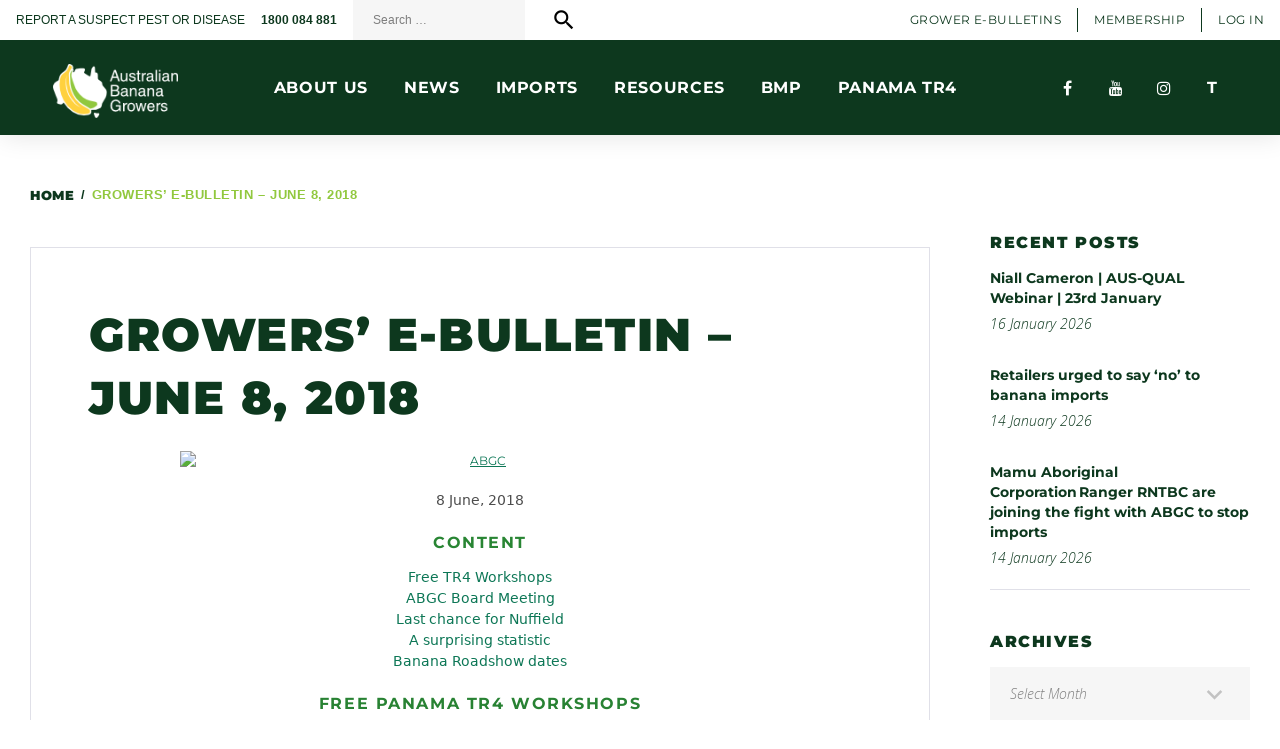

--- FILE ---
content_type: text/html; charset=UTF-8
request_url: https://abgc.org.au/2018/06/08/growers-e-bulletin-june-8-2018/
body_size: 31051
content:
<!DOCTYPE html>
<html dir="ltr" lang="en-AU" prefix="og: https://ogp.me/ns#">
<head>
<meta charset="UTF-8">
<link rel="profile" href="https://gmpg.org/xfn/11">
<link rel="pingback" href="https://abgc.org.au/xmlrpc.php">

<meta name="viewport" content="width=device-width, initial-scale=1" />
<title>Growers’ e-bulletin – June 8, 2018 | Australian Banana Growers</title>

		<!-- All in One SEO 4.9.3 - aioseo.com -->
	<meta name="robots" content="max-image-preview:large" />
	<meta name="author" content="Amy Spear"/>
	<link rel="canonical" href="https://abgc.org.au/2018/06/08/growers-e-bulletin-june-8-2018/" />
	<meta name="generator" content="All in One SEO (AIOSEO) 4.9.3" />
		<meta property="og:locale" content="en_US" />
		<meta property="og:site_name" content="Australian Banana Growers |" />
		<meta property="og:type" content="article" />
		<meta property="og:title" content="Growers’ e-bulletin – June 8, 2018 | Australian Banana Growers" />
		<meta property="og:url" content="https://abgc.org.au/2018/06/08/growers-e-bulletin-june-8-2018/" />
		<meta property="article:published_time" content="2018-06-08T05:38:53+00:00" />
		<meta property="article:modified_time" content="2018-06-08T05:38:53+00:00" />
		<meta name="twitter:card" content="summary" />
		<meta name="twitter:title" content="Growers’ e-bulletin – June 8, 2018 | Australian Banana Growers" />
		<script type="application/ld+json" class="aioseo-schema">
			{"@context":"https:\/\/schema.org","@graph":[{"@type":"Article","@id":"https:\/\/abgc.org.au\/2018\/06\/08\/growers-e-bulletin-june-8-2018\/#article","name":"Growers\u2019 e-bulletin \u2013 June 8, 2018 | Australian Banana Growers","headline":"Growers&#8217; e-bulletin &#8211; June 8, 2018","author":{"@id":"https:\/\/abgc.org.au\/author\/amy-spearabgc-org-au\/#author"},"publisher":{"@id":"https:\/\/abgc.org.au\/#organization"},"image":{"@type":"ImageObject","url":"https:\/\/i1.createsend1.com\/ei\/j\/45\/3D2\/FAC\/153512\/csfinal\/ce7bb724-e212-4b9e-a3c8-4f0c9c29d365.jpg","@id":"https:\/\/abgc.org.au\/2018\/06\/08\/growers-e-bulletin-june-8-2018\/#articleImage"},"datePublished":"2018-06-08T15:38:53+10:00","dateModified":"2018-06-08T15:38:53+10:00","inLanguage":"en-AU","mainEntityOfPage":{"@id":"https:\/\/abgc.org.au\/2018\/06\/08\/growers-e-bulletin-june-8-2018\/#webpage"},"isPartOf":{"@id":"https:\/\/abgc.org.au\/2018\/06\/08\/growers-e-bulletin-june-8-2018\/#webpage"},"articleSection":"Growers' e-Bulletin, News &amp; Media"},{"@type":"BreadcrumbList","@id":"https:\/\/abgc.org.au\/2018\/06\/08\/growers-e-bulletin-june-8-2018\/#breadcrumblist","itemListElement":[{"@type":"ListItem","@id":"https:\/\/abgc.org.au#listItem","position":1,"name":"Home","item":"https:\/\/abgc.org.au","nextItem":{"@type":"ListItem","@id":"https:\/\/abgc.org.au\/category\/news-media\/#listItem","name":"News &amp; Media"}},{"@type":"ListItem","@id":"https:\/\/abgc.org.au\/category\/news-media\/#listItem","position":2,"name":"News &amp; Media","item":"https:\/\/abgc.org.au\/category\/news-media\/","nextItem":{"@type":"ListItem","@id":"https:\/\/abgc.org.au\/category\/news-media\/growers-e-bulletin\/#listItem","name":"Growers' e-Bulletin"},"previousItem":{"@type":"ListItem","@id":"https:\/\/abgc.org.au#listItem","name":"Home"}},{"@type":"ListItem","@id":"https:\/\/abgc.org.au\/category\/news-media\/growers-e-bulletin\/#listItem","position":3,"name":"Growers' e-Bulletin","item":"https:\/\/abgc.org.au\/category\/news-media\/growers-e-bulletin\/","nextItem":{"@type":"ListItem","@id":"https:\/\/abgc.org.au\/2018\/06\/08\/growers-e-bulletin-june-8-2018\/#listItem","name":"Growers&#8217; e-bulletin &#8211; June 8, 2018"},"previousItem":{"@type":"ListItem","@id":"https:\/\/abgc.org.au\/category\/news-media\/#listItem","name":"News &amp; Media"}},{"@type":"ListItem","@id":"https:\/\/abgc.org.au\/2018\/06\/08\/growers-e-bulletin-june-8-2018\/#listItem","position":4,"name":"Growers&#8217; e-bulletin &#8211; June 8, 2018","previousItem":{"@type":"ListItem","@id":"https:\/\/abgc.org.au\/category\/news-media\/growers-e-bulletin\/#listItem","name":"Growers' e-Bulletin"}}]},{"@type":"Organization","@id":"https:\/\/abgc.org.au\/#organization","name":"Australian Banana Growers Council","url":"https:\/\/abgc.org.au\/","logo":{"@type":"ImageObject","url":"https:\/\/abgc.org.au\/wp-content\/uploads\/2023\/05\/logo-color-dark.png","@id":"https:\/\/abgc.org.au\/2018\/06\/08\/growers-e-bulletin-june-8-2018\/#organizationLogo","width":300,"height":129},"image":{"@id":"https:\/\/abgc.org.au\/2018\/06\/08\/growers-e-bulletin-june-8-2018\/#organizationLogo"}},{"@type":"Person","@id":"https:\/\/abgc.org.au\/author\/amy-spearabgc-org-au\/#author","url":"https:\/\/abgc.org.au\/author\/amy-spearabgc-org-au\/","name":"Amy Spear","image":{"@type":"ImageObject","@id":"https:\/\/abgc.org.au\/2018\/06\/08\/growers-e-bulletin-june-8-2018\/#authorImage","url":"https:\/\/secure.gravatar.com\/avatar\/651779c604858ea9b7d076c9a6d9d860587964c978c6e20875462d980449fe8c?s=96&d=mm&r=g","width":96,"height":96,"caption":"Amy Spear"}},{"@type":"WebPage","@id":"https:\/\/abgc.org.au\/2018\/06\/08\/growers-e-bulletin-june-8-2018\/#webpage","url":"https:\/\/abgc.org.au\/2018\/06\/08\/growers-e-bulletin-june-8-2018\/","name":"Growers\u2019 e-bulletin \u2013 June 8, 2018 | Australian Banana Growers","inLanguage":"en-AU","isPartOf":{"@id":"https:\/\/abgc.org.au\/#website"},"breadcrumb":{"@id":"https:\/\/abgc.org.au\/2018\/06\/08\/growers-e-bulletin-june-8-2018\/#breadcrumblist"},"author":{"@id":"https:\/\/abgc.org.au\/author\/amy-spearabgc-org-au\/#author"},"creator":{"@id":"https:\/\/abgc.org.au\/author\/amy-spearabgc-org-au\/#author"},"datePublished":"2018-06-08T15:38:53+10:00","dateModified":"2018-06-08T15:38:53+10:00"},{"@type":"WebSite","@id":"https:\/\/abgc.org.au\/#website","url":"https:\/\/abgc.org.au\/","name":"Australian Banana Growers","alternateName":"ABGC","inLanguage":"en-AU","publisher":{"@id":"https:\/\/abgc.org.au\/#organization"}}]}
		</script>
		<!-- All in One SEO -->

<link rel='dns-prefetch' href='//fonts.googleapis.com' />
<link rel="alternate" type="application/rss+xml" title="Australian Banana Growers &raquo; Feed" href="https://abgc.org.au/feed/" />
<link rel="alternate" title="oEmbed (JSON)" type="application/json+oembed" href="https://abgc.org.au/wp-json/oembed/1.0/embed?url=https%3A%2F%2Fabgc.org.au%2F2018%2F06%2F08%2Fgrowers-e-bulletin-june-8-2018%2F" />
<link rel="alternate" title="oEmbed (XML)" type="text/xml+oembed" href="https://abgc.org.au/wp-json/oembed/1.0/embed?url=https%3A%2F%2Fabgc.org.au%2F2018%2F06%2F08%2Fgrowers-e-bulletin-june-8-2018%2F&#038;format=xml" />
<style id='wp-img-auto-sizes-contain-inline-css' type='text/css'>
img:is([sizes=auto i],[sizes^="auto," i]){contain-intrinsic-size:3000px 1500px}
/*# sourceURL=wp-img-auto-sizes-contain-inline-css */
</style>

<style id='wp-emoji-styles-inline-css' type='text/css'>

	img.wp-smiley, img.emoji {
		display: inline !important;
		border: none !important;
		box-shadow: none !important;
		height: 1em !important;
		width: 1em !important;
		margin: 0 0.07em !important;
		vertical-align: -0.1em !important;
		background: none !important;
		padding: 0 !important;
	}
/*# sourceURL=wp-emoji-styles-inline-css */
</style>
<link rel='stylesheet' id='wp-block-library-css' href='https://abgc.org.au/wp-includes/css/dist/block-library/style.min.css?ver=6.9' type='text/css' media='all' />
<style id='classic-theme-styles-inline-css' type='text/css'>
/*! This file is auto-generated */
.wp-block-button__link{color:#fff;background-color:#32373c;border-radius:9999px;box-shadow:none;text-decoration:none;padding:calc(.667em + 2px) calc(1.333em + 2px);font-size:1.125em}.wp-block-file__button{background:#32373c;color:#fff;text-decoration:none}
/*# sourceURL=/wp-includes/css/classic-themes.min.css */
</style>
<link rel='stylesheet' id='aioseo/css/src/vue/standalone/blocks/table-of-contents/global.scss-css' href='https://abgc.org.au/wp-content/plugins/all-in-one-seo-pack/dist/Lite/assets/css/table-of-contents/global.e90f6d47.css?ver=4.9.3' type='text/css' media='all' />
<style id='global-styles-inline-css' type='text/css'>
:root{--wp--preset--aspect-ratio--square: 1;--wp--preset--aspect-ratio--4-3: 4/3;--wp--preset--aspect-ratio--3-4: 3/4;--wp--preset--aspect-ratio--3-2: 3/2;--wp--preset--aspect-ratio--2-3: 2/3;--wp--preset--aspect-ratio--16-9: 16/9;--wp--preset--aspect-ratio--9-16: 9/16;--wp--preset--color--black: #000000;--wp--preset--color--cyan-bluish-gray: #abb8c3;--wp--preset--color--white: #ffffff;--wp--preset--color--pale-pink: #f78da7;--wp--preset--color--vivid-red: #cf2e2e;--wp--preset--color--luminous-vivid-orange: #ff6900;--wp--preset--color--luminous-vivid-amber: #fcb900;--wp--preset--color--light-green-cyan: #7bdcb5;--wp--preset--color--vivid-green-cyan: #00d084;--wp--preset--color--pale-cyan-blue: #8ed1fc;--wp--preset--color--vivid-cyan-blue: #0693e3;--wp--preset--color--vivid-purple: #9b51e0;--wp--preset--gradient--vivid-cyan-blue-to-vivid-purple: linear-gradient(135deg,rgb(6,147,227) 0%,rgb(155,81,224) 100%);--wp--preset--gradient--light-green-cyan-to-vivid-green-cyan: linear-gradient(135deg,rgb(122,220,180) 0%,rgb(0,208,130) 100%);--wp--preset--gradient--luminous-vivid-amber-to-luminous-vivid-orange: linear-gradient(135deg,rgb(252,185,0) 0%,rgb(255,105,0) 100%);--wp--preset--gradient--luminous-vivid-orange-to-vivid-red: linear-gradient(135deg,rgb(255,105,0) 0%,rgb(207,46,46) 100%);--wp--preset--gradient--very-light-gray-to-cyan-bluish-gray: linear-gradient(135deg,rgb(238,238,238) 0%,rgb(169,184,195) 100%);--wp--preset--gradient--cool-to-warm-spectrum: linear-gradient(135deg,rgb(74,234,220) 0%,rgb(151,120,209) 20%,rgb(207,42,186) 40%,rgb(238,44,130) 60%,rgb(251,105,98) 80%,rgb(254,248,76) 100%);--wp--preset--gradient--blush-light-purple: linear-gradient(135deg,rgb(255,206,236) 0%,rgb(152,150,240) 100%);--wp--preset--gradient--blush-bordeaux: linear-gradient(135deg,rgb(254,205,165) 0%,rgb(254,45,45) 50%,rgb(107,0,62) 100%);--wp--preset--gradient--luminous-dusk: linear-gradient(135deg,rgb(255,203,112) 0%,rgb(199,81,192) 50%,rgb(65,88,208) 100%);--wp--preset--gradient--pale-ocean: linear-gradient(135deg,rgb(255,245,203) 0%,rgb(182,227,212) 50%,rgb(51,167,181) 100%);--wp--preset--gradient--electric-grass: linear-gradient(135deg,rgb(202,248,128) 0%,rgb(113,206,126) 100%);--wp--preset--gradient--midnight: linear-gradient(135deg,rgb(2,3,129) 0%,rgb(40,116,252) 100%);--wp--preset--font-size--small: 13px;--wp--preset--font-size--medium: 20px;--wp--preset--font-size--large: 36px;--wp--preset--font-size--x-large: 42px;--wp--preset--spacing--20: 0.44rem;--wp--preset--spacing--30: 0.67rem;--wp--preset--spacing--40: 1rem;--wp--preset--spacing--50: 1.5rem;--wp--preset--spacing--60: 2.25rem;--wp--preset--spacing--70: 3.38rem;--wp--preset--spacing--80: 5.06rem;--wp--preset--shadow--natural: 6px 6px 9px rgba(0, 0, 0, 0.2);--wp--preset--shadow--deep: 12px 12px 50px rgba(0, 0, 0, 0.4);--wp--preset--shadow--sharp: 6px 6px 0px rgba(0, 0, 0, 0.2);--wp--preset--shadow--outlined: 6px 6px 0px -3px rgb(255, 255, 255), 6px 6px rgb(0, 0, 0);--wp--preset--shadow--crisp: 6px 6px 0px rgb(0, 0, 0);}:where(.is-layout-flex){gap: 0.5em;}:where(.is-layout-grid){gap: 0.5em;}body .is-layout-flex{display: flex;}.is-layout-flex{flex-wrap: wrap;align-items: center;}.is-layout-flex > :is(*, div){margin: 0;}body .is-layout-grid{display: grid;}.is-layout-grid > :is(*, div){margin: 0;}:where(.wp-block-columns.is-layout-flex){gap: 2em;}:where(.wp-block-columns.is-layout-grid){gap: 2em;}:where(.wp-block-post-template.is-layout-flex){gap: 1.25em;}:where(.wp-block-post-template.is-layout-grid){gap: 1.25em;}.has-black-color{color: var(--wp--preset--color--black) !important;}.has-cyan-bluish-gray-color{color: var(--wp--preset--color--cyan-bluish-gray) !important;}.has-white-color{color: var(--wp--preset--color--white) !important;}.has-pale-pink-color{color: var(--wp--preset--color--pale-pink) !important;}.has-vivid-red-color{color: var(--wp--preset--color--vivid-red) !important;}.has-luminous-vivid-orange-color{color: var(--wp--preset--color--luminous-vivid-orange) !important;}.has-luminous-vivid-amber-color{color: var(--wp--preset--color--luminous-vivid-amber) !important;}.has-light-green-cyan-color{color: var(--wp--preset--color--light-green-cyan) !important;}.has-vivid-green-cyan-color{color: var(--wp--preset--color--vivid-green-cyan) !important;}.has-pale-cyan-blue-color{color: var(--wp--preset--color--pale-cyan-blue) !important;}.has-vivid-cyan-blue-color{color: var(--wp--preset--color--vivid-cyan-blue) !important;}.has-vivid-purple-color{color: var(--wp--preset--color--vivid-purple) !important;}.has-black-background-color{background-color: var(--wp--preset--color--black) !important;}.has-cyan-bluish-gray-background-color{background-color: var(--wp--preset--color--cyan-bluish-gray) !important;}.has-white-background-color{background-color: var(--wp--preset--color--white) !important;}.has-pale-pink-background-color{background-color: var(--wp--preset--color--pale-pink) !important;}.has-vivid-red-background-color{background-color: var(--wp--preset--color--vivid-red) !important;}.has-luminous-vivid-orange-background-color{background-color: var(--wp--preset--color--luminous-vivid-orange) !important;}.has-luminous-vivid-amber-background-color{background-color: var(--wp--preset--color--luminous-vivid-amber) !important;}.has-light-green-cyan-background-color{background-color: var(--wp--preset--color--light-green-cyan) !important;}.has-vivid-green-cyan-background-color{background-color: var(--wp--preset--color--vivid-green-cyan) !important;}.has-pale-cyan-blue-background-color{background-color: var(--wp--preset--color--pale-cyan-blue) !important;}.has-vivid-cyan-blue-background-color{background-color: var(--wp--preset--color--vivid-cyan-blue) !important;}.has-vivid-purple-background-color{background-color: var(--wp--preset--color--vivid-purple) !important;}.has-black-border-color{border-color: var(--wp--preset--color--black) !important;}.has-cyan-bluish-gray-border-color{border-color: var(--wp--preset--color--cyan-bluish-gray) !important;}.has-white-border-color{border-color: var(--wp--preset--color--white) !important;}.has-pale-pink-border-color{border-color: var(--wp--preset--color--pale-pink) !important;}.has-vivid-red-border-color{border-color: var(--wp--preset--color--vivid-red) !important;}.has-luminous-vivid-orange-border-color{border-color: var(--wp--preset--color--luminous-vivid-orange) !important;}.has-luminous-vivid-amber-border-color{border-color: var(--wp--preset--color--luminous-vivid-amber) !important;}.has-light-green-cyan-border-color{border-color: var(--wp--preset--color--light-green-cyan) !important;}.has-vivid-green-cyan-border-color{border-color: var(--wp--preset--color--vivid-green-cyan) !important;}.has-pale-cyan-blue-border-color{border-color: var(--wp--preset--color--pale-cyan-blue) !important;}.has-vivid-cyan-blue-border-color{border-color: var(--wp--preset--color--vivid-cyan-blue) !important;}.has-vivid-purple-border-color{border-color: var(--wp--preset--color--vivid-purple) !important;}.has-vivid-cyan-blue-to-vivid-purple-gradient-background{background: var(--wp--preset--gradient--vivid-cyan-blue-to-vivid-purple) !important;}.has-light-green-cyan-to-vivid-green-cyan-gradient-background{background: var(--wp--preset--gradient--light-green-cyan-to-vivid-green-cyan) !important;}.has-luminous-vivid-amber-to-luminous-vivid-orange-gradient-background{background: var(--wp--preset--gradient--luminous-vivid-amber-to-luminous-vivid-orange) !important;}.has-luminous-vivid-orange-to-vivid-red-gradient-background{background: var(--wp--preset--gradient--luminous-vivid-orange-to-vivid-red) !important;}.has-very-light-gray-to-cyan-bluish-gray-gradient-background{background: var(--wp--preset--gradient--very-light-gray-to-cyan-bluish-gray) !important;}.has-cool-to-warm-spectrum-gradient-background{background: var(--wp--preset--gradient--cool-to-warm-spectrum) !important;}.has-blush-light-purple-gradient-background{background: var(--wp--preset--gradient--blush-light-purple) !important;}.has-blush-bordeaux-gradient-background{background: var(--wp--preset--gradient--blush-bordeaux) !important;}.has-luminous-dusk-gradient-background{background: var(--wp--preset--gradient--luminous-dusk) !important;}.has-pale-ocean-gradient-background{background: var(--wp--preset--gradient--pale-ocean) !important;}.has-electric-grass-gradient-background{background: var(--wp--preset--gradient--electric-grass) !important;}.has-midnight-gradient-background{background: var(--wp--preset--gradient--midnight) !important;}.has-small-font-size{font-size: var(--wp--preset--font-size--small) !important;}.has-medium-font-size{font-size: var(--wp--preset--font-size--medium) !important;}.has-large-font-size{font-size: var(--wp--preset--font-size--large) !important;}.has-x-large-font-size{font-size: var(--wp--preset--font-size--x-large) !important;}
:where(.wp-block-post-template.is-layout-flex){gap: 1.25em;}:where(.wp-block-post-template.is-layout-grid){gap: 1.25em;}
:where(.wp-block-term-template.is-layout-flex){gap: 1.25em;}:where(.wp-block-term-template.is-layout-grid){gap: 1.25em;}
:where(.wp-block-columns.is-layout-flex){gap: 2em;}:where(.wp-block-columns.is-layout-grid){gap: 2em;}
:root :where(.wp-block-pullquote){font-size: 1.5em;line-height: 1.6;}
/*# sourceURL=global-styles-inline-css */
</style>
<link rel='stylesheet' id='advisto-theme-style-css' href='https://abgc.org.au/wp-content/themes/advisto/style.css?ver=6.9' type='text/css' media='all' />
<link rel='stylesheet' id='abgc-theme-style-css' href='https://abgc.org.au/wp-content/themes/abgc/style.css?ver=1.0.16' type='text/css' media='all' />
<link rel='stylesheet' id='abgc-theme-style-shared-css' href='https://abgc.org.au/wp-content/themes/abgc/assets/css/shared.css?ver=1.0.16' type='text/css' media='all' />
<link rel='stylesheet' id='abgc-theme-style-header-css' href='https://abgc.org.au/wp-content/themes/abgc/assets/css/header.css?ver=1.0.16' type='text/css' media='all' />
<link rel='stylesheet' id='abgc-theme-style-footer-css' href='https://abgc.org.au/wp-content/themes/abgc/assets/css/footer.css?ver=1.0.16' type='text/css' media='all' />
<link rel='stylesheet' id='abgc-theme-style-helpers-css' href='https://abgc.org.au/wp-content/themes/abgc/assets/css/helpers.css?ver=1.0.16' type='text/css' media='all' />
<link rel='stylesheet' id='font-awesome-css' href='https://abgc.org.au/wp-content/themes/abgc/assets/fonts/font-awesome-4.7.0/css/font-awesome.min.css?ver=4.7.0' type='text/css' media='all' />
<link rel='stylesheet' id='material-icons-css' href='https://abgc.org.au/wp-content/themes/advisto/assets/css/material-icons.min.css?ver=2.2.0' type='text/css' media='all' />
<link rel='stylesheet' id='cherry-google-fonts-css' href='//fonts.googleapis.com/css?family=Montserrat%3A600%2C400italic%7CMerriweather%3A700%7COpen+Sans%3A300italic&#038;subset=latin&#038;ver=6.9' type='text/css' media='all' />
<script type="text/javascript" src="https://abgc.org.au/wp-content/plugins/jquery-updater/js/jquery-3.7.1.min.js?ver=3.7.1" id="jquery-core-js"></script>
<script type="text/javascript" src="https://abgc.org.au/wp-content/plugins/jquery-updater/js/jquery-migrate-3.5.2.min.js?ver=3.5.2" id="jquery-migrate-js"></script>
<link rel="https://api.w.org/" href="https://abgc.org.au/wp-json/" /><link rel="alternate" title="JSON" type="application/json" href="https://abgc.org.au/wp-json/wp/v2/posts/5551" /><link rel="EditURI" type="application/rsd+xml" title="RSD" href="https://abgc.org.au/xmlrpc.php?rsd" />
<meta name="generator" content="WordPress 6.9" />
<link rel='shortlink' href='https://abgc.org.au/?p=5551' />
<script type="text/javascript">
(function(url){
	if(/(?:Chrome\/26\.0\.1410\.63 Safari\/537\.31|WordfenceTestMonBot)/.test(navigator.userAgent)){ return; }
	var addEvent = function(evt, handler) {
		if (window.addEventListener) {
			document.addEventListener(evt, handler, false);
		} else if (window.attachEvent) {
			document.attachEvent('on' + evt, handler);
		}
	};
	var removeEvent = function(evt, handler) {
		if (window.removeEventListener) {
			document.removeEventListener(evt, handler, false);
		} else if (window.detachEvent) {
			document.detachEvent('on' + evt, handler);
		}
	};
	var evts = 'contextmenu dblclick drag dragend dragenter dragleave dragover dragstart drop keydown keypress keyup mousedown mousemove mouseout mouseover mouseup mousewheel scroll'.split(' ');
	var logHuman = function() {
		if (window.wfLogHumanRan) { return; }
		window.wfLogHumanRan = true;
		var wfscr = document.createElement('script');
		wfscr.type = 'text/javascript';
		wfscr.async = true;
		wfscr.src = url + '&r=' + Math.random();
		(document.getElementsByTagName('head')[0]||document.getElementsByTagName('body')[0]).appendChild(wfscr);
		for (var i = 0; i < evts.length; i++) {
			removeEvent(evts[i], logHuman);
		}
	};
	for (var i = 0; i < evts.length; i++) {
		addEvent(evts[i], logHuman);
	}
})('//abgc.org.au/?wordfence_lh=1&hid=7C72AE346A133312CF9A1E5D558EB30D');
</script><meta name="generator" content="Elementor 3.34.1; features: additional_custom_breakpoints; settings: css_print_method-external, google_font-enabled, font_display-auto">
			<style>
				.e-con.e-parent:nth-of-type(n+4):not(.e-lazyloaded):not(.e-no-lazyload),
				.e-con.e-parent:nth-of-type(n+4):not(.e-lazyloaded):not(.e-no-lazyload) * {
					background-image: none !important;
				}
				@media screen and (max-height: 1024px) {
					.e-con.e-parent:nth-of-type(n+3):not(.e-lazyloaded):not(.e-no-lazyload),
					.e-con.e-parent:nth-of-type(n+3):not(.e-lazyloaded):not(.e-no-lazyload) * {
						background-image: none !important;
					}
				}
				@media screen and (max-height: 640px) {
					.e-con.e-parent:nth-of-type(n+2):not(.e-lazyloaded):not(.e-no-lazyload),
					.e-con.e-parent:nth-of-type(n+2):not(.e-lazyloaded):not(.e-no-lazyload) * {
						background-image: none !important;
					}
				}
			</style>
			<link rel="icon" href="https://abgc.org.au/wp-content/uploads/2023/04/cropped-logo-color-32x32.png" sizes="32x32" />
<link rel="icon" href="https://abgc.org.au/wp-content/uploads/2023/04/cropped-logo-color-192x192.png" sizes="192x192" />
<link rel="apple-touch-icon" href="https://abgc.org.au/wp-content/uploads/2023/04/cropped-logo-color-180x180.png" />
<meta name="msapplication-TileImage" content="https://abgc.org.au/wp-content/uploads/2023/04/cropped-logo-color-270x270.png" />
<style type="text/css">/* #Typography */body {font-style: normal;font-weight: 400;font-size: 14px;line-height: 1.4375;font-family: Arial, Helvetica, sans-serif;letter-spacing: 0px;text-align: left;color: #7f7f7f;}h1 {font-style: normal;font-weight: 600;font-size: 33px;line-height: 1.31818;font-family: Montserrat, sans-serif;letter-spacing: 0px;text-align: inherit;color: #0d381e;}h2 {font-style: normal;font-weight: 600;font-size: 28px;line-height: 1.36957;font-family: Montserrat, sans-serif;letter-spacing: 0px;text-align: inherit;color: #6f7238;}h3 {font-style: normal;font-weight: 600;font-size: 26px;line-height: 1.33333;font-family: Montserrat, sans-serif;letter-spacing: 0px;text-align: inherit;color: #333333;}h4 {font-style: normal;font-weight: 600;font-size: 21px;line-height: 1.38462;font-family: Montserrat, sans-serif;letter-spacing: 0px;text-align: inherit;color: #333333;}h5 {font-style: normal;font-weight: 600;font-size: 22px;line-height: 1.5;font-family: Montserrat, sans-serif;letter-spacing: 0px;text-align: inherit;color: #111111;}h6 {font-style: normal;font-weight: 600;font-size: 18px;line-height: 1.27778;font-family: Montserrat, sans-serif;letter-spacing: 0px;text-align: inherit;color: #333333;}@media (min-width: 992px) {h1 { font-size: 66px; }h2 { font-size: 46px; }h3 { font-size: 36px; }h4 { font-size: 26px; }}a,h1 a:hover,h2 a:hover,h3 a:hover,h4 a:hover,h5 a:hover,h6 a:hover,.not-found .page-title { color: #5d92ad; }a:hover { color: #61a06d; }/* #Invert Color Scheme */.invert { color: #fff; }.invert h1 { color: #fff; }.invert h2 { color: #fff; }.invert h3 { color: #fff; }.invert h4 { color: #fff; }.invert h5 { color: #fff; }.invert h6 { color: #fff; }// .invert a { color: #93c479; }.invert a:hover { color: #ffffff; }/* #Layout */@media (min-width: 1200px) {.container {max-width: 1760px;}}.page-preloader-cover {background: #333333;}.page-preloader > div {background: #0d381e;}/* #404 */.error-404.not-found .page-title {color: #333333;}/* #Elements */blockquote {font-style: italic;font-weight: 400;font-size: 22px;line-height: 1.33333;font-family: Montserrat, sans-serif;letter-spacing: 0;color: #333333;}@media (min-width: 992px) {blockquote {font-size: 36px;}}blockquote cite {font-style: normal;font-weight: 600;font-family: Montserrat, sans-serif;}blockquote cite::before {background: #333333;}blockquote a:hover {color: #5d92ad;}blockquote::before {color: #0d381e;}code {color: #fff;background: #0d381e;}a {transition: .3s all ease;}.entry-content > p > a {font-family: Open Sans, sans-serif;font-style: italic;font-weight: 300;}.entry-content > ul > li,.entry-content > ol > li {font-family: Open Sans, sans-serif;font-style: italic;font-weight: 300;color: #0d381e;}/* #Header */.header-container {background-color: #ffffff;background-image: url();background-repeat: repeat;background-position: center top;background-attachment: scroll;}/* ##Logo */.site-logo {font-style: normal;font-weight: 700;font-size: 36px;font-family: Merriweather, serif;}.site-logo__link:hover {color: #333333;}/* ##Top Panel */.top-panel {background-color: #333333;}.top-panel__message .fa,.top-panel__message .material-icons {color: #0d381e;}.top-panel .set-menu a:hover {color: #fff;}.top-panel__menu .menu-item a:hover {color: #fff;}/* ##Header Message */.header__message .info-block a[href^="tel:"] {font-family: Arial, Helvetica, sans-serif;font-weight: 400;font-style: normal;color: #61a06d;}.header__message .info-block a[href^="tel:"]:hover {color: #5d92ad;}.header__message .info-block i {color: #0d381e;}/* #Search Form */.search-form__field {color: #7f7f7f;}.search-form__field::-webkit-input-placeholder { color: #7f7f7f; }.search-form__field::-moz-placeholder { color: #7f7f7f; }.search-form__field:-moz-placeholder { color: #7f7f7f; }.search-form__field:-ms-input-placeholder { color: #7f7f7f; }.invert .search-form .btn {color: #fff;background: #0d381e;box-shadow: 3px 4px 18px 0px #0d381e;}.invert .search-form .btn:hover {color: #333333;background: #fff;box-shadow: 3px 4px 18px 0px #fff;}.top-panel .search-form__submit {color: #0d381e;}.top-panel .search-form__submit:hover {color: #fff;}.top-panel .search-form__field {color: #fff;}.top-panel .search-form__field::-webkit-input-placeholder { color: #fff; }.top-panel .search-form__field::-moz-placeholder { color: #fff; }.top-panel .search-form__field:-moz-placeholder { color: #fff; }.top-panel .search-form__field:-ms-input-placeholder { color: #fff; }/* #Comment, Contact, Password Forms */.comment-form .submit,.wpcf7-submit,.post-password-form label + input {color: #93c479;background-color: #0d381e;border-color: #0d381e;}.comment-form .submit:hover,.wpcf7-submit:hover,.post-password-form label + input:hover {color: #93c479;background-color: rgb(0,31,5);border-color: rgb(0,31,5);}.comment-form .submit:focus,.wpcf7-submit:focus,.post-password-form label + input:focus {box-shadow: 0 0 10px #0d381e;}/* #Input Placeholders */::-webkit-input-placeholder { color: #7f7f7f; }::-moz-placeholder{ color: #7f7f7f; }:-moz-placeholder{ color: #7f7f7f; }:-ms-input-placeholder{ color: #7f7f7f; }/* #Social */.social-list a,.social-list a:hover,.share-btns__link,.share-btns__link:hover {/*color: #0d381e;*/}.share-btns__link {color: #7f7f7f;}.share-btns__link:hover {color: #5d92ad;}.single-post .share-btns__link {color: #fff;background: #0d381e;}.single-post .share-btns__link:hover {color: #fff;background: #333333;}.social-list a:hover::before,.share-btns__link:hover {/*background: /* Variable not found */;*/}/* .social-list--footer .menu-item a:hover { color: #93c479; }*//*.social-list--footer .menu-item a:hover::before { color: #333333; }*//* #Social (invert scheme) */.invert .social-list a {color: #93c479;}.invert .social-list a:hover {color: #333333;}.social-list .menu-item a {color: #fff;background: #0d381e;}.social-list .menu-item a:hover {color: #333333;background: #fff;}/* #Main Menu */.main-navigation .menu > li > a {color: #333333;font-family: Arial, Helvetica, sans-serif;font-weight: 400;font-style: normal;}.main-navigation .menu > li > a::after {background: #0d381e;}.main-navigation .menu > li > a:hover,.main-navigation .menu > li.menu-hover > a,.main-navigation .menu > li.current_page_item > a,.main-navigation .menu > li.current_page_ancestor > a,.main-navigation .menu > li.current-menu-item > a,.main-navigation .menu > li.current-menu-ancestor > a {color: #0d381e;}.main-navigation .sub-menu {}.main-navigation ul ul a {color: #fff;background: /* Variable not found */;font-family: Arial, Helvetica, sans-serif;font-weight: 400;font-style: normal;}.main-navigation .sub-menu > li > a:hover,.main-navigation .sub-menu > li.menu-hover > a,.main-navigation .sub-menu > li.current_page_item > a,.main-navigation .sub-menu > li.current_page_ancestor > a,.main-navigation .sub-menu > li.current-menu-item > a,.main-navigation .sub-menu > li.current-menu-ancestor > a {color: #333333;}.main-navigation .sub-menu {background: #0d381e;}.menu-item__desc {color: #7f7f7f;font-style: normal;font-weight: 400;font-family: Arial, Helvetica, sans-serif;}/* #Footer Menu */.footer-menu__items li.current-menu-item a,.footer-menu__items li.current_page_item a {color: #7f7f7f;}/* #Stuck Menu */.main-navigation.isStuck {background-color: #ffffff;}/* #Mobile Menu */.menu-toggle__icon,.menu-toggle span {color: #333333;}.menu-toggle span {font-family: Arial, Helvetica, sans-serif;font-weight: 400;font-style: normal;}@media (max-width: 767px) {.main-menu__wrap {background: #333333;}.main-menu__wrap .menu > li {background-color: #ffffff;}.main-menu__wrap .top-panel__menu .menu-item a {color: #fff;}.main-menu__wrap .top-panel__menu .menu-item.current-menu-item a {color: #0d381e;}.main-menu__wrap .menu .sub-menu-toggle {color: #333333;}.main-menu__wrap .menu .sub-menu .sub-menu-toggle {color: #fff;}}/* #Entry Meta */.post__cats a,.sticky__label {color: #fff;background-color: #0d381e;box-shadow: 3px 4px 18px 0px #0d381e;}.post__cats a:hover {color: #fff;background-color: #333333;box-shadow: 3px 4px 18px 0px #333333;}.posted-by,.posted-by__author,.post-featured-content {color: #7f7f7f;}.posted-by,.posted-by__author,.post-featured-content,.post__tags,.post__comments,.post__date {font-family: Open Sans, sans-serif;font-style: italic;font-weight: 300;}.posted-by a:hover,.posted-by__author:hover {color: #5d92ad;}.invert .post__cats a:hover {color: #5d92ad;background-color: #fff;}/* #Post Format */.format-quote .post-quote {color: #fff;background-color: #333333;}.post-format-link {color: #fff;background-color: rgba(51,51,51,0.78);}.post-format-link:hover {color: #fff;background-color: rgba(13,56,30,0.78);}.post-format-link {font-family: Open Sans, sans-serif;font-style: italic;font-weight: 300;}.entry-post-format-audio {background: #0d381e;}.entry-post-format-audio .post-format-audio-caption,.entry-post-format-audio .post-format-audio-description {color: #fff;}.entry-post-format-audio .post-format-audio-description {font-family: Open Sans, sans-serif;font-style: italic;font-weight: 300;}.entry-post-format-audio .mejs-container .mejs-time-rail .mejs-time-loaded {background: rgb(39,82,56);}.entry-post-format-audio .mejs-controls .mejs-time-rail .mejs-time-current {background: rgb(64,107,81);}.format-image .post-thumbnail__link::before {background: rgba(51,51,51,0.2);color: rgba(255,255,255,0.3);}.format-gallery .swiper-button-next i,.format-gallery .swiper-button-prev i {color: #fff;}/* #Author Bio */.post-author__holder {background-color: #5d92ad;}.post-author__title a:hover {color: /* Variable not found */;}/* #Comment Reply Link */#cancel-comment-reply-link {color: #333333;}#cancel-comment-reply-link:hover {color: #0d381e;}.comment-reply-title,.comments-title {font-style: normal;font-weight: 600;font-family: Montserrat, sans-serif;color: #333333;}.comment-metadata {font-family: Open Sans, sans-serif;font-style: italic;font-weight: 300;}/* #Paginations */.page-numbers,.page-links a {color: #333333;}a.page-numbers:hover,.page-numbers.current,.page-links a:hover,.page-links > .page-links__item {color: #0d381e;background: /* Variable not found */;}.page-numbers.next,.page-numbers.prev,#tm_builder_outer_content .pagination a.next,#tm_builder_outer_content .pagination a.prev {color: #fff;background: #0d381e;box-shadow: 3px 4px 18px 0px #0d381e;}.page-numbers.next:hover,.page-numbers.prev:hover,#tm_builder_outer_content .pagination a.next:hover,#tm_builder_outer_content .pagination a.prev:hover {color: #fff;background: #333333;box-shadow: 3px 4px 18px 0px #333333;}/* #Breadcrumbs */.breadcrumbs__item {font-style: normal;font-weight: 400;font-size: 13px;line-height: 2.15385;font-family: Arial, Helvetica, sans-serif;letter-spacing: 0.52px;}.breadcrumbs__item-target,.breadcrumbs__item-link:hover {color: #5d92ad;}.breadcrumbs__item-link,.breadcrumbs__item-sep {color: #61a06d;}.post-navigation .nav-links a .nav-text {font-style: normal;font-weight: 600;font-family: Montserrat, sans-serif;}.post-navigation .nav-links a .post-title {font-style: normal;font-weight: 600;font-family: Montserrat, sans-serif;color: #61a06d;}.post-navigation .nav-links .nav-previous > a::before,.post-navigation .nav-links .nav-next > a::after {color: #fff;background: #0d381e;box-shadow: 3px 4px 18px 0px #0d381e;}.post-navigation .nav-links .nav-previous > a:hover::before,.post-navigation .nav-links .nav-next > a:hover::after {color: #fff;background: #333333;box-shadow: 3px 4px 18px 0px #333333;}/* #Footer */.site-footer {background-color: #004932;}.footer-area-wrap {background-color: #f4f7f6;}.site-info a:hover {color: #7f7f7f;}.footer-copyright a {color: #fff;}.footer-copyright a:hover {color: #5d92ad;}.footer-menu li a {font-family: Arial, Helvetica, sans-serif;font-weight: 400;font-style: normal;}.footer-menu li a:hover {color: #fff;}.footer-area {color: rgba(255,255,255,0.7);}/* #ToTop button */#toTop {color: #fff;background-color: #0d381e;box-shadow: 3px 4px 18px 0px #0d381e;}#toTop:hover {/*color: #93c479;*/background-color: #333333;box-shadow: 3px 4px 18px 0px #333333;}/* #Page Preloader */.page-preloader__cube:before {background-color: #0d381e;}/* #TM Header Banner */.tm-hb__wrapper .tm-hb__title {font-style: normal;font-weight: 600;line-height: 1.5;font-family: Montserrat, sans-serif;letter-spacing: 0px;color: #fff;}.tm-hb__wrapper .tm-hb__close {color: #333333;background-color: #fff;border-color: #fff;box-shadow: 3px 4px 18px 0px rgba(51,51,51,0.17);}.tm-hb__wrapper .tm-hb__close:hover {color: #fff;background-color: transparent;box-shadow: none;}/* #Button Appearance Styles (regular scheme) */.btn-primary,.btn-secondary,.btn-primary:hover,.btn-secondary:hover,#tm_builder_outer_content .tm_pb_button,#tm_builder_outer_content .tm_pb_button:hover,#tm_builder_outer_content .tm_pb_promo a.tm_pb_promo_button {color: #fff;}.btn-primary,.btn-secondary,#tm_builder_outer_content .tm_pb_button {font-family: Arial, Helvetica, sans-serif;font-weight: 400;font-style: normal;}.btn-primary,.comment-form .btn-primary,#tm_builder_outer_content a.tm_pb_button,#tm_builder_outer_content .tm_pb_button.btn-primary,#tm_builder_outer_content button.tm_pb_button {color: #fff;background-color: #0d381e;border-color: #0d381e;box-shadow: 3px 4px 18px 0px #0d381e;}.btn-primary:hover,.comment-form .btn-primary:hover,#tm_builder_outer_content a.tm_pb_button:hover,#tm_builder_outer_content button.tm_pb_button:hover,#tm_builder_outer_content .tm_pb_button.btn-primary:hover {color: #fff;background-color: #333333;border-color: #333333;box-shadow: 3px 4px 18px 0px #333333;}.btn-primary:focus,.comment-form .btn-primary:focus,#tm_builder_outer_content .tm_pb_button.btn-primary:focus {background-color: #333333;border-color: #333333;box-shadow: 0 0 10px #333333;}.btn-secondary,#tm_builder_outer_content .tm_pb_button.btn-secondary {background-color: #333333;border-color: #333333;box-shadow: 3px 4px 18px 0px #333333;}.btn-secondary:hover,#tm_builder_outer_content .tm_pb_button.btn-secondary:hover {color: #fff;background-color: #0d381e;border-color: #0d381e;box-shadow: 3px 4px 18px 0px #0d381e;}.btn-secondary:focus,#tm_builder_outer_content .tm_pb_button.btn-secondary:focus {background-color: #0d381e;border-color: #0d381e;box-shadow: 0 0 10px #0d381e;}/* #Button Appearance Styles (invert scheme) */.invert .btn-primary,#tm_builder_outer_content .invert a.tm_pb_button,#tm_builder_outer_content .invert .tm_pb_button.btn-primary,#tm_builder_outer_content .invert .tm_pb_contact_submit.tm_pb_button,.tm-hb__wrapper .btn-primary {color: #333333;background-color: #fff;border-color: #fff;box-shadow: 3px 4px 18px 0px rgba(51,51,51,0.17);}.invert .btn-primary:hover,.tm-hb__wrapper .btn-primary:hover,#tm_builder_outer_content .invert a.tm_pb_button:hover,#tm_builder_outer_content .invert .tm_pb_contact_submit.tm_pb_button:hover,#tm_builder_outer_content .invert .tm_pb_button.btn-primary:hover {color: #fff;background-color: transparent;box-shadow: none;}#tm_builder_outer_content .tm_pb_post_slider .tm_pb_button:hover,#tm_builder_outer_content .tm_pb_slide .tm_pb_button:hover {color: #333333;background-color: #fff;border-color: #fff;box-shadow: 3px 4px 18px 0px #fff;}/* #Widgets (defaults) */.widget li {color: #5d92ad;}.invert .widget li {color: #93c479;}.invert .widget select {color: #7f7f7f;}/* #Widget Calendar */.widget_calendar caption {color: #fff;background-color: #0d381e;}.widget_calendar caption {font-style: normal;font-weight: 600;font-family: Montserrat, sans-serif;}.widget_calendar thead tr th {font-style: normal;font-weight: 600;font-family: Montserrat, sans-serif;}.widget_calendar thead tr th,.widget_calendar tbody tr td {color: #333333;}.widget_calendar tbody tr td a {border-color: #7f7f7f;color: #333333;}.widget_calendar tbody tr td a:hover {background: #333333;border-color: #333333;color: #fff;}.widget_calendar tfoot tr td a {font-style: normal;font-weight: 600;font-family: Montserrat, sans-serif;color: #7f7f7f;}.widget_calendar tfoot tr td a:hover {color: #61a06d;}.widget_calendar th {color: #0d381e;}.invert .widget_calendar th,.invert .widget_calendar tbody tr td {color: #fff;}.invert .widget_calendar tfoot tr td a {color: #93c479;}.invert .widget_calendar tfoot tr td a:hover {color: #ffffff;}.invert .widget_calendar tbody tr td a {border-color: #fff;color: #fff;}.invert .widget_calendar tbody tr td a:hover {background: #93c479;border-color: #93c479;color: #fff;}/* #Widget Recent Posts */.widget_recent_entries .post-date {color: #7f7f7f;}.invert .widget_recent_entries .post-date {color: rgba(255,255,255,0.7);}.widget_recent_entries a,.widget_recent_comments a {font-style: normal;font-weight: 600;font-family: Montserrat, sans-serif;color: #61a06d;}.widget_recent_entries a:hover,.widget_recent_comments a:hover {color: #5d92ad;}.invert .widget_recent_entries a,.invert .widget_recent_comments a {color: #93c479;}.invert .widget_recent_entries a:hover,.invert .widget_recent_comments a:hover {color: #ffffff;}.widget_recent_entries .post-date {color: #0d381e;font-family: Open Sans, sans-serif;font-style: italic;font-weight: 300;}.widget_recent_comments li {color: #7f7f7f;font-family: Open Sans, sans-serif;font-style: italic;font-weight: 300;}.widget_recent_comments .comment-author-link,.widget_recent_comments .comment-author-link a {color: #7f7f7f;font-family: Open Sans, sans-serif;font-style: italic;font-weight: 300;}.widget_recent_comments .comment-author-link a:hover {color: #5d92ad;}.invert .widget_recent_comments .comment-author-link,.invert .widget_recent_comments .comment-author-link a {color: rgba(255,255,255,0.7);}.invert .widget_recent_comments .comment-author-link a:hover {color: #ffffff;}.widget_tag_cloud a {color: #7f7f7f;font-family: Open Sans, sans-serif;font-style: italic;font-weight: 300;}.invert .widget_tag_cloud a {color: rgba(255,255,255,0.7);}.widget_tag_cloud a:hover {color: #5d92ad;}.widget_archive,.widget_categories,.widget_pages,.widget_meta,.widget_rss,.widget_nav_menu {font-family: Open Sans, sans-serif;font-style: italic;font-weight: 300;}.widget .select_wrap select,.widget .select_wrap option {font-style: normal;font-weight: 400;font-family: Arial, Helvetica, sans-serif;}.footer-area .widget:not(.widget-subscribe) .widget-title {font-family: Arial, Helvetica, sans-serif;font-weight: 400;font-style: normal;}.footer-area .widget a:not(.btn) {font-family: Open Sans, sans-serif;font-style: italic;font-weight: 300;}.sidebar-primary .widget-about,.sidebar-secondary .widget-about {background: #0d381e;color: #fff;}.sidebar-primary .widget-about *,.sidebar-secondary .widget-about * {color: #fff;}.rsswidget {font-style: normal;font-weight: 600;font-family: Montserrat, sans-serif;color: #61a06d;}.rsswidget:hover {color: #5d92ad;}.rssSummary {font-style: normal;font-weight: 400;font-family: Arial, Helvetica, sans-serif;color: #61a06d;}.invert .rsswidget {color: #93c479;}.invert .rsswidget:hover {color: #ffffff;}.invert .rssSummary {color: rgba(255,255,255,0.7);}.invert blockquote {color: rgba(255,255,255,0.7);}.invert blockquote cite {color: rgba(255,255,255,0.5);}.invert blockquote cite::before {background: rgba(255,255,255,0.5);}.widget-taxonomy-tiles__content::before{background-color: #0d381e;}.widget-taxonomy-tiles__inner:hover .widget-taxonomy-tiles__content::before {background-color: #333333;}.widget-taxonomy-tiles__content a:hover {color: #5d92ad;}.invert .widget-image-grid__content::before{background: #333333;}.invert .widget-image-grid__title a:hover,.invert .widget-image-grid__link:hover {color: #0d381e;}/* #Carousel */.swiper-slide:hover {background-color: rgba(13,56,30,0.1);}.swiper-pagination-bullet {background-color: #0d381e;}.swiper-button-next,.swiper-button-prev {color: #93c479;background-color: #0d381e;box-shadow: 3px 4px 18px 0px #0d381e;}.swiper-button-next:not(.swiper-button-disabled):hover {color: #93c479;background-color: #333333;box-shadow: 3px 4px 18px 0px #333333;}.swiper-button-prev:not(.swiper-button-disabled):hover {color: #93c479;background-color: #333333;box-shadow: 3px 4px 18px 0px #333333;}.smart-slider__instance .sp-arrow {color: #93c479;background-color: #333333;}.smart-slider__instance .sp-next-arrow:hover,.smart-slider__instance .sp-previous-arrow:hover {color: #93c479;background-color: #0d381e;}.smart-slider__instance .sp-selected-thumbnail {border-color: #0d381e;}.smart-slider__instance .sp-image-container:after {background: rgba(51,51,51,0.5);}.instagram__cover {background-color: #0d381e;}.invert .instagram__cover {background-color: #93c479;color: #0d381e;}.subscribe-block__input { color: #7f7f7f; }.widget-subscribe .subscribe-block {background-color: #0d381e;}.widget-subscribe .follow-block {background-color: #333333;}.invert .widget-subscribe .follow-block {background-color: #fff;color: #7f7f7f;}.invert .widget-subscribe .follow-block .widget-title {color: #333333;}.invert .widget-subscribe .follow-block .social-list ul li a:hover {background: #333333;color: #fff;}/* #Slider */.tm_pb_builder #tm_builder_outer_content .tm-pb-controllers > a::before,.tm_pb_builder #tm_builder_outer_content .tm-pb-controllers > a:hover,.tm_pb_builder #tm_builder_outer_content .tm-pb-controllers > a.tm-pb-active-control {background: #0d381e;}.tm_pb_builder #tm_builder_outer_content .tm-pb-controllers > a::after {background: rgba(13,56,30,0.46);}.tm_pb_builder #tm_builder_outer_content .tm-pb-slider-arrows .tm-pb-arrow-prev,.tm_pb_builder #tm_builder_outer_content .tm-pb-slider-arrows .tm-pb-arrow-next {background-color: #0d381e;box-shadow: 3px 4px 18px 0px #0d381e;}.tm_pb_builder #tm_builder_outer_content .tm-pb-slider-arrows .tm-pb-arrow-prev::before,.tm_pb_builder #tm_builder_outer_content .tm-pb-slider-arrows .tm-pb-arrow-next::before {color: #fff;}.tm_pb_builder #tm_builder_outer_content .tm-pb-slider-arrows .tm-pb-arrow-prev:hover,.tm_pb_builder #tm_builder_outer_content .tm-pb-slider-arrows .tm-pb-arrow-next:hover {background-color: #fff;box-shadow: 3px 4px 18px 0px #fff;}.tm_pb_builder #tm_builder_outer_content .tm-pb-slider-arrows .tm-pb-arrow-prev:hover::before,.tm_pb_builder #tm_builder_outer_content .tm-pb-slider-arrows .tm-pb-arrow-next:hover::before {color: #333333;}/* #Blog */#tm_builder_outer_content .tm_pb_blog .entry-title {font-style: normal;font-weight: 600;font-family: Montserrat, sans-serif;}#tm_builder_outer_content .tm_pb_blog .tm_pb_post_meta {font-family: Open Sans, sans-serif;font-weight: 300;font-style: italic;}#tm_builder_outer_content .tm_pb_blog .published {color: #0d381e;}#tm_builder_outer_content .tm_pb_blog .entry-title a:hover {color: #333333;}#tm_builder_outer_content .tm_pb_blog .author a {color: #7f7f7f;}#tm_builder_outer_content .tm_pb_blog .author a:hover {color: #0d381e;}#tm_builder_outer_content .tm_audio_content,#tm_builder_outer_content .tm_quote_content,#tm_builder_outer_content .tm_link_content {background-color: #0d381e;}#tm_builder_outer_content .tm_quote_content cite::before {background: #fff;}#tm_builder_outer_content .tm_link_content .tm_link_main_url:hover {color: #61a06d!important;}/* #Tabs */.tm_pb_builder #tm_builder_outer_content .tm_pb_tabs .tm_pb_tabs_controls li:hover {background: #0d381e;}/* #Number Counter */#tm_builder_outer_content .tm_pb_number_counter .percent {border-color: #0d381e;}/* #Pricing Table */.tm_pb_builder #tm_builder_outer_content div.tm_pb_pricing_table.tm_pb_featured_table {border-color: #0d381e;}.tm_pb_builder #tm_builder_outer_content .tm_pb_pricing_content_top::after {border-bottom-color: #0d381e;}/* #Social Media Follow */.tm_pb_builder #tm_builder_outer_content .tm_pb_social_media_follow li a.icon:hover {background: #333333!important;}/* #Person */#tm_builder_outer_content .tm_pb_team_member .tm_pb_member_social_links li a.tm_pb_font_icon { background: #0d381e;}#tm_builder_outer_content .tm_pb_team_member .tm_pb_member_social_links li a.tm_pb_font_icon:hover { background: #333333;}/* #Testimonial */#tm_builder_outer_content .tm_pb_testimonial .tm_pb_testimonial_author {font-style: normal;font-weight: 600;font-size: 18px;line-height: 1.27778;font-family: Montserrat, sans-serif;color: #333333;}#tm_builder_outer_content .tm_pb_testimonial .tm_pb_testimonial_author::before {background: #333333;}/* #Countdown Timer */#tm_builder_outer_content .tm_pb_countdown_timer_container .section span.countdown-sep {color: #0d381e;}#tm_builder_outer_content .tm_pb_countdown_timer_container span.countdown-sep::before,#tm_builder_outer_content .tm_pb_countdown_timer_container span.countdown-sep::after {background: #0d381e;}#tm_builder_outer_content .tm_pb_countdown_timer_circle_layout .tm_pb_countdown_timer_container span.countdown-sep::before,#tm_builder_outer_content .tm_pb_countdown_timer_circle_layout .tm_pb_countdown_timer_container span.countdown-sep::after {background: #fff;}/* #Typography */#tm_builder_outer_content .tm_pb_blurb_content ul li {color: #0d381e;}#tm_builder_outer_content .tm_pb_contact_form .tm_pb_contact_form_input {color: #7f7f7f;}/* #Post Slider */#tm_builder_outer_content div.tm_pb_post_slider.tm_pb_bg_layout_light {background: #333333;}#tm_builder_outer_content div.tm_pb_post_slider .tm_pb_slide_content {color: #fff;}#tm_builder_outer_content div.tm_pb_post_slider .tm_pb_slide_content .post-meta {color: #fff!important;}#tm_builder_outer_content div.tm_pb_post_slider .tm_pb_slide_content .post-meta a {color: #0d381e!important;}#tm_builder_outer_content div.tm_pb_post_slider .tm_pb_slide_content .post-meta a:hover {color: #fff!important;}/* #Blurb */#tm_builder_outer_content .tm_pb_blurb:hover {box-shadow: 3px 4px 18px 0 rgba(127,127,127,0.3);}.widget_nav_menu li.active a {color: #61a06d;}.motopress-service-box-obj .motopress-service-box-button-section .motopress-btn,.motopress-btn,.wpcf7-submit,.btn-primary,.widget-createsend-subscribe button,/*.button-readmore*/ .motopress-posts-grid-more a,.slidertemplate-center pre a {color: #fff;background-color: #0d7756;}.single-post .share-btns__link,.post-navigation .nav-links .nav-previous > a::before,.post-navigation .nav-links .nav-next > a::after {background-color: #0d7756;}.slidertemplate-center pre a {border-radius: 3px;padding: 10px 20px;border-width: 0px;margin: 0px;letter-spacing: 0.64px;font-size: 16px;line-height: 16px;text-align: center;display: inline-block;margin: 0 5px 5px 0 !important;white-space: normal;}/*.button-readmore*/.motopress-posts-grid-more a {padding: 6px 15px;border-radius: 2px;display: inline-block;}.motopress-service-box-obj.abgc-service-box:hover {box-shadow: 0 0 20px 2px #eee;border-color: #eee;}.motopress-service-box-obj.abgc-service-box {transition: box-shadow .5s;border: 1px solid #ddd;}body .wpcf7-submit {border: none;}.wpcf7-submit:hover {color: #fff;background-color: #61a06d;border: none;}.header-search .btn.btn-primary {color: #0d381e;}.invert-bg {background-color: #0d381e;}footer .footer-copyright a, footer .footer-copyright a:hover {color: #fff;}#main-menu > li:hover a:before {border-top: 5px solid #0d381e;}body A#toTop {box-shadow: inset 0 0 1px #61a06d;border-radius: 2px;}body A#toTop:hover {box-shadow: inset 0 0 1px #61a06d;background-color: #61a06d;}.abgc-coloured-title {font-variant: small-caps;}.abgc-coloured-title span {color: #0d381e;}/*header.minimal ul.sub-menu {box-shadow: 2px 2px 24px rgba(0, 0, 0, 0.1);}*/header.minimal ul.sub-menu > li {float: left;width: 20%;margin: 0;}header.minimal ul.sub-menu > li > A {width: auto;border: none;text-align: center;padding: 0;height: 48px;overflow: hidden;position: relative;}header.minimal ul.sub-menu > li > a:hover {color: #fff;/*text-decoration: underline;*/background: rgba(255,255,255,.1);}header.minimal ul.sub-menu > li > a > span {transform: translateY(-50%);position: relative;top: 50%;display: block;}.vertical-align {transform: translateY(-50%);position: relative;top: 50%;display: block;}header.minimal ul.sub-menu > li.current_page_item > a {color: #e2b54b;}/*.hugeitmicro .hugeitmicro-item {border: 2px solid #7f7f7f;}*//*.hugeitmicro .hugeitmicro-item div.right-block .title-block_1 h3 {color: #333333;}*//*#site-navigation .wpmega-abgc {background: none;}*/.btn.btn-primary:not(.search-form__submit) {border: none;box-shadow: none;border-radius: 0;}.btn.btn-primary:not(.search-form__submit):hover {background: #0d381e;}.main-navigation #site-navigation .wpmega-abgc > ul > li:hover {background: #0d381e;}.main-navigation #site-navigation .wpmega-abgc > ul > li:hover > A {color: #fff;}/* Mrt page block */.mrt-pageblock.mpb-full-width {border: 1px solid #ddd;padding: 10px;margin-bottom: 15px;background: #f9f9f9;}.mrt-pageblock.mpb-full-width:after {clear: both;display: block;content: ' ';}.mpb-left {float: left;width: 140px;}.mpb-right {padding-left: calc(140px + 50px);}.mpb-heading {margin: 0;border-bottom: 1px solid #aaa;}.mpb-content .motopress-text-align-right {float: right;margin-left: 30px;}.mpb-img-small {text-align: center;}.mpb-img-small img {width: 33%;vertical-align: middle;}/*.mrt-pageblock.mpb-full-width .motopress-btn, .mrt-pageblock.mpb-full-width {transition: background .3s;}.mrt-pageblock.mpb-full-width:hover .motopress-btn {background: #fff;color: #009688;}.mrt-pageblock.mpb-full-width:hover {background: #009688;border-color: #0b7b71;color: #fff;}.mrt-pageblock.mpb-full-width:hover h1 {color: #fff;transition: none;}.mrt-pageblock.mpb-full-width:hover h2 {color: #fff;transition: none;}.mrt-pageblock.mpb-full-width:hover h3 {color: #fff;transition: none;}.mrt-pageblock.mpb-full-width:hover h4 {color: #fff;transition: none;}.mrt-pageblock.mpb-full-width:hover h5 {color: #fff;transition: none;}.mrt-pageblock.mpb-full-width:hover h6 {color: #fff;transition: none;}*/footer .invert .widget li,footer .footer-area-wrap.invert,footer .footer-area-wrap.invert a,footer .footer-area-wrap.invert h1,footer .footer-area-wrap.invert h2,footer .footer-area-wrap.invert h3,footer .footer-area-wrap.invert h4,footer .footer-area-wrap.invert h5,footer .footer-area-wrap.invert h6 {color: #7f7f7f;}.footer-area .widget {border-top-color: #0d381e;}footer .footer-area-wrap.invert a:before {content: '\f054';font-family: fontawesome;font-size: 12px;position: absolute;left: -15px;top: 3px;color: #0d381e;display: none;}footer .invert a:hover, footer .invert .widget_recent_entries a:hover {color: #0d381e;}footer .footer-area-wrap.invert a:hover:before {display: block;}footer .invert .widget li {font-family: Open Sans, sans-serif;font-style: italic;font-weight: 300;}.entry-content ul > li > em > span {padding-top: 13px;display: inline-block;}.entry-content ul > li > em > span, .motopress-clmn > ul > li {font-family: Open Sans, sans-serif;font-style: italic;font-weight: 300;color: #0d381e;}.header-search {margin: 0;text-align: right;}header .login-info {position: relative;margin-right: 10px;}header .login-info > span > a {position: relative;top: 0;}header .login-info > span {font-size: 12px;padding: 0;margin: 0;position: absolute;right: 134px;width: 400px;text-align: right;overflow: hidden;text-transform: uppercase;padding: 0;}.clearfix:after {content: ".";display: block;height: 0;clear: both;visibility: hidden;}header .login-info a {font-size: 12px;padding: 12px 10px;display: inline-block;text-align: center;position: relative;}header .login-info a:before {content: ' ';position: absolute;background: #61a06d;height: 2px;top: 0px;width: calc(100% + 10px);padding: 0 8px;left: 0;transition: height .3s;}header .login-info a:hover:before {background: #004932;height: 5px;}.main-navigation .menu > li > a:hover {background: #fff;}header .social-list {/*position: absolute;top: -48px;padding-right: 3px;height: 40px;width: 100%;text-align: right;right: 0;display: inline-block;*/height: 40px;text-align: right;display: inline-block;}footer .footer-area .widget {border: none;padding-bottom: 50px;}.social-list .menu-item > a {margin: 0;padding: 0;border-radius: 0;color: #004932;}/*header .social-list .menu-item > a {color: #7f7f7f;background: #fff;}*/header .social-list .menu-item > a {color: #7f7f7f;background: none;}footer .social-list .menu-item > a {background: #f4f7f6;}header .social-list .menu-item a:hover {background: none;}.social-list .menu-item a:hover {color: #004932;background: #eaefe6;}/*header .social-list .menu-item > a:hover {background: #0d381e;color: #fff;}*/header .social-list ul > .menu-item a:after {content: ' ';height: 2px;position: absolute;left: 0;top: 0;width: 100%;display: block;transition: background .3s, height .3s;}header .social-list ul > .menu-item a:hover:after {height: 5px;}header .social-list ul > .menu-item a[href*="facebook.com"] {color: #aebfe2;}header .social-list ul > .menu-item a[href*="facebook.com"]:hover {color: #3b5998;}header .social-list ul > .menu-item a[href*="facebook.com"]:after {background: #aebfe2;}header .social-list ul > .menu-item a[href*="facebook.com"]:hover:after {background: #3b5998;}header .social-list ul > .menu-item a[href*="plus.google.com"] {color: #f79b93;}header .social-list ul > .menu-item a[href*="plus.google.com"]:hover {color: #db4437;}header .social-list ul > .menu-item a[href*="plus.google.com"]:after {background: #f79b93;}header .social-list ul > .menu-item a[href*="plus.google.com"]:hover:after {background: #db4437;}header .social-list ul > .menu-item a[href*="youtube.com"] {color: #f79b93;}header .social-list ul > .menu-item a[href*="youtube.com"]:hover {color: #db4437;}header .social-list ul > .menu-item a[href*="youtube.com"]:after {background: #f79b93;}header .social-list ul > .menu-item a[href*="youtube.com"]:hover:after {background: #db4437;}.entry-content .motopress-video-obj, .entry-content .motopress-code-obj {padding-top: 0;}.content-social {margin-bottom: 15px;}.content-social li {display: inline-block;}.content-social li a span {display: none;}.content-social.social-list .menu-item a {background: none;border: 1px solid transparent;}.content-social.social-list .menu-item a[href*="facebook.com"]:hover {border-color: #3b5998;}.content-social.social-list .menu-item a[href*="facebook.com"]:hover:before,footer .social-list ul > .menu-item a[href*="facebook.com"]:hover:before {color: #3b5998;}.content-social.social-list .menu-item a[href*="plus.google.com"]:hover {border-color: #db4437;}.content-social.social-list .menu-item a[href*="plus.google.com"]:hover:before,footer .social-list ul > .menu-item a[href*="plus.google.com"]:hover:before {color: #db4437;}.content-social.social-list .menu-item a[href*="youtube.com"]:hover {border-color: #db4437;}.content-social.social-list .menu-item a[href*="youtube.com"]:hover:before,footer .social-list ul > .menu-item a[href*="youtube.com"]:hover:before {color: #db4437;}body footer.site-footer h5.widget-title {color: #004932;}.abgc-createsend.cs-bar {text-align: center;}.abgc-createsend.invert-bg input {background: #f4f7f6;color: #7f7f7f;}.abgc-createsend.invert-bg input[type=text] {width: 250px;}.abgc-createsend.invert-bg input[type=email] {width: 350px;}.abgc-createsend.invert-bg button {background: none;height: 76px;/*margin-right: 0;*/}.abgc-createsend.invert-bg button:hover {color: #7f7f7f;border: 2px solid #fff;}.abgc-createsend.invert-bg button:before {background: #fff;}.abgc-createsend:after {content: ' ';display: table;clear: both;}.abgc-createsend .cfg-error {color: #ce4949;display: inline-block;padding-right: 15px;}.abgc-pdf {background: none;}.abgc-pdf > .viewer > * {background: rgba(0, 73, 50, 0.53);color: #ffffff;}.abgc-pdf > .download > .fa {color: #ffffff;}.abgc-pdf > .download:hover {background: rgba(0, 0, 0, 0.15);}.abgc-repeater-date:before {content: '\f017';font-family: fontawesome;left: -15px;position: relative;}.abgc-repeater-date {background: #004932;color: #fff;padding: 15px;padding-left: 30px;}.page-preloader-cover {background: #eeeeee;}</style>		<style type="text/css" id="wp-custom-css">
			/* -- Base Elements -- */

h1,
h2,
h3,
h4,
h5,
h6 {
  font-family: Montserrat, sans-serif !important;
  color: #0D381E;
  font-weight: 900 !important;
  text-transform: uppercase !important;
  letter-spacing: 1.57px;
}

a {
	  font-family: Montserrat, sans-serif !important;
  transition: .2s color !important;
}

p {
  line-height: 1.5;
}

/* -- Header -- */

.top-bar-container {
  position: fixed;
  width: 100%;
  display: flex;
  padding: 0 1rem;
  height: 40px;
  background: #FFFFFF;
  justify-content: space-between;
  color: #0D381E;
  text-transform: uppercase;
  font-size: 12px;
  transition: 0.2s ease-in-out;
  z-index: 1100;
	overflow: hidden;
}

.top-bar-container a {
  color: #0D381E;
  font-size: 12px;
  text-decoration: none;
  font-weight: 400;
  padding: 0 !important;
}

.top-bar-container a:hover {
  color: #0D381E;
  font-size: 12px;
  text-decoration: none;
  font-weight: bold;
}

.top-bar-left,
.top-bar-center,
.top-bar-right {
  display: flex;
  align-items: center;
}

.top-bar-number {
  font-weight: bold;
  margin: 0 1rem;
}

.top-bar-divider {
  display: inline-block;
  height: 60%;
  width: 1px;
  border-left: 1px solid #0D381E;
  margin-left: 1rem;
  margin-right: 1rem;
}

.top-bar-container .search-form__field {
	margin: 0 !important;
}

.top-bar-container .search-form__submit {
	background-color: #FFFFFF;
	color: #000000;
}

.top-bar-container .search-form__submit:hover {
	box-shadow: none;
	background-color: #FFFFFF;
	color: rgba(0,0,0,0.25);
}

.scroll-top .top-bar-container {
  height: 0 !important;
}

.scroll-top .top-bar-left,
.scroll-top .top-bar-right {
  display: none !important;
}

.header-container {
  background-color: #0d381e;
  color: #ffffff;
  margin-top: 40px !important;
  transition: 0.2s ease-in-out;
}

.scroll-top .header-container {
  margin-top: 0 !important;
}

.header-container_wrap>div {
  display: flex;
  align-items: center;
  justify-content: space-between;
}

.social-list .menu-item a {
  border: 0;
}

.social-list .menu-item a:after {
  background: transparent !important;
}

.social-list .menu-item > a[href*="tiktok.com"]::before {
	font: var(--fa-font-brands);
	/*content: '\e07b';*/
	content: 'T';
	padding: 0.5rem;
}

.site-branding-mrt {
  display: flex;
  height: 100%;
  position: relative;
}

.site-logo {
  margin-top: 10%;
}

.header-search {
  display: none;
}

/* -- Footer -- */

.footer-container {
	padding: 1rem 5% !important;
  background-color: #0d381e;
  color: #ffffff;
  border-top: 10px solid #91C83E;
}

.footer-area-wrap {
  margin-top: 0;
}

.elementor-column ul>li {
  margin-bottom: 10px;
}

.footer-area a,
.footer-area span,
.footer-area p,
.footer-area li,
.footer-area input {
	font-family: Montserrat, sans-serif !important;
	color: #FFFFFF !important;
}

.footer-area button span {
	color: inherit !important;
}

.footer-area li:before {
	color: #93c479;
}

.footer-area .widget {
	padding-bottom: 1rem !important;
}

.footer-area .widget_elementor-library {
	padding: 0.5rem;
	margin: auto;
}

.footer-area .footer-col {
	display: flex;
	flex-wrap: wrap;
}

.footer-col a {
	font-size: 14px;
	font-style: normal !important;
	text-align: left;
	line-height: 2;
	width: 100%;
}

.footer-col li {
	width: 100%;
}

.footer-copyright,
.national-office * {
	text-align: left;
	font-size: 10px !important;
}

/* -- Scroll to top -- */

#toTop {
	bottom: 20px;
}

/* -- Menu -- */

#menu-footer-home a {
  color: inherit !important;
  font-weight: inherit !important;
}

.menu-item a {
  font-family: Montserrat, sans-serif !important;
  color: #ffffff !important;
  font-weight: bold !important;
  padding: 36px 18px;
}

.menu-item a:hover {
  background: transparent !important;
}

#main-menu>li:hover a:before {
  border-top: 0;
}

.main-navigation .menu>li>a::after {
  display: none;
}

.main-navigation .menu li.menu-item-has-children .sub-menu-toggle::before {
	color: #FFFFFF;
}

.sub-menu {
	min-height: auto !important;
	border-top: 1px solid #FFF;
}

.sub-menu .menu-item:hover a {
	background: linear-gradient(to bottom, rgba(0, 0, 0, 0.12) 0%, rgba(128, 128, 128, 0) 50%, rgba(255, 255, 255, 0) 100%) !important;
	color: #FFD13E !important;
}

.sub-menu > li.current_page_item > a,
.main-navigation .menu > li > a:hover, .main-navigation .menu > li.menu-hover > a, .main-navigation .menu > li.current_page_item > a, .main-navigation .menu > li.current_page_ancestor > a, .main-navigation .menu > li.current-menu-item > a, .main-navigation .menu > li.current-menu-ancestor > a {
	color: #FFD13E !important;
}

/* -- Breadcrumbs -- */

.breadcrumbs * {
  color: #0D381E !important;
  font-weight: 900 !important;
}

.breadcrumbs__item-target {
  color: #91C83E !important;
}

/* -- Sidebar / Posts -- */

#sidebar-primary {
	margin-bottom: 50px;
}

@media (min-width: 1024px) {
	#sidebar-primary aside:first-child {
		margin-top: 0;
		padding-top: 0;
		border: 0;
	}
}

#sidebar-primary .widget-title {
	font-size: 16px;
}

#sidebar-primary .widget a {
	font-size: 14px !important;
	font-weight: bold !important;
	color: #0D381E;
}

#sidebar-primary .widget a:hover {
	color: #91C83E;
}

#sidebar-primary .abgc-createsend a {
	font-size: inherit !important;
}

.single-post .nav-text,
.single-post .post-title {
	color: #0D381E !important;
}

.single-post .post-title:hover {
	color: #91C83E !important;
}

.single-post .share-btns__link,
.nav-links a:before,
.nav-links a:after {
	background-color: #91C83E !important;
	box-shadow: none !important;
}

.single-post .share-btns__link:hover,
.nav-links a:before:hover {
	background-color: #91c83e7a !important;
}

/* -- Motopress -- */

.motopress-posts-grid-more a,
.motopress-btn,
.cs-submit {
  color: #ffffff !important;
  text-shadow: none !important;
  font-weight: bold !important;
  font-size: 14px !important;
  padding: 12px 24px !important;
  font-family: Arial, sans-serif !important;
  background: #91C83E !important;
  text-transform: uppercase !important;
  border: 2px solid #91C83E !important;
  border-radius: 5px !important;
}

.motopress-posts-grid-more a:before,
.motopress-btn:before,
.cs-submit:before {
  border-radius: 2px !important;
  background: inherit !important;
}

.motopress-posts-grid-more a:hover,
.motopress-btn:hover,
.cs-submit:hover {
  background: #edffd1 !important;
  color: #91C83E !important;
  border-radius: 5px !important;
}

/* -- Image Overlay -- */

.abgc-img-overlay-container {
	position: relative;
	overflow: hidden;
}

.abgc-img-overlay-container:hover .abgc-img-overlay-caption {
	height: 130px;
}

.abgc-img-overlay-large img,
.abgc-img-overlay-small img {
	object-fit: cover;
	margin: 0 !important;
	display: flex;
}

.abgc-img-overlay-large img {
	height: 500px;
	width: 100%;
}

.abgc-img-overlay-small img {
	height: 240px;
	width: 100%;
}

.abgc-img-overlay-caption {
	background: rgba(255,255,255, 0.85);
	padding: 1rem;
	position: absolute;
	bottom: 0;
	width: 260px;
	border-radius: 0 1rem 0 0;
	height: 50px;
	transition: 0.2s height ease-in-out;
}

.abgc-img-overlay-heading {
	font-weight: 900;
	color: #0D381E;
	text-transform: uppercase;
	font-size: 0.75rem;
	text-overflow: ellipsis;
	overflow: hidden;
	white-space: nowrap;
}

.abgc-img-overlay-date {
	font-weight: 700;
	text-transform: uppercase;
	font-size: 0.65rem;
}

.abgc-img-overlay-desc {
	font-size: 0.65rem;
	margin: 0.5rem 0;
}

.abgc-img-overlay-cta {
	font-weight: 700;
	text-transform: uppercase;
	font-size: 0.65rem;
}

/* -- Biosecurity -- */

.bio-map-marker .elementor-icon-box-icon {
	border: 2px solid transparent;
	border-radius: 2rem;
	transition: 0.3s ease-in-out;
}

.bio-map-marker .elementor-icon-box-content {
		opacity: 0;
		background: #FFFFFF;
		transition: 0.3s ease-in-out;
		padding: 0 0.5rem;
}

.bio-map-marker .elementor-icon-box-content * {
	line-height: 1;
	font-size: 1rem;
}

.bio-map-marker .elementor-icon-box-icon .elementor-icon {
	border: 2px solid transparent !important;
	border-radius: 2rem;
}

.bio-map-marker .elementor-icon-box-icon:hover .elementor-icon {
	fill: yellow !important;
	color: yellow !important;
	border: 2px solid white !important;
}

.bio-map-marker .elementor-icon-box-icon:hover + .elementor-icon-box-content {
		opacity: 1;
}

/* -- Logged in & out conditions -- */

body.logged-in .hide-logged-in {
  display: none!important;
}

body:not(.logged-in) .hide-logged-out {
  display: none!important;
} 

/* -- Elementor -- */

/* .elementor-editor-active>#page>#masthead {
  max-height: 50px !important;
  overflow: hidden !important;
} */

.elementor-form-fields-wrapper select,
.elementor-form-fields-wrapper input {
	border: 1px solid #D3D3D3 !important;
}

.elementor-post__excerpt:after{
content: "..." !important;
}

/* -- Devices -- */

@media (min-width: 768px) {
  nav#site-navigation {
    width: auto;
    margin-left: 0;
    text-align: center;
  }

  .breadcrumbs {
    margin-bottom: 20px;
  }
}

@media (min-width: 1024px) {
	/* change to col-2 */
	.footer-area .col-md-3 {
		-webkit-box-flex: 0;
		-webkit-flex: 0 0 16.66667%;
		-ms-flex: 0 0 16.66667%;
		flex: 0 0 16.66667%;
		max-width: 16.66667%;
	}
	
	#content {
		position: relative;
		top: 135px;
		margin-bottom: 135px;
	}
	
	.landing-page-banner {
		margin-top: -135px;
	}
}

@media (max-width: 768px) {
  .site-branding-mrt {
    display: inline-flex;
    width: 45%;
  }

  .site-logo {
    margin: 0;
  }

  .site-logo__link {
    padding-left: 0 !important;
  }

  .site-link__img {
    width: 100px;
    margin-right: 5rem;
  }

  .menu-toggle {
    margin-top: 1rem;
    padding: 1rem;
    padding-right: 0 !important;
    width: 45%;
    text-align: right;
  }

  .menu-toggle>span {
    display: none;
  }

  .menu-toggle>.menu-toggle__icon {
    font-size: 1.5rem;
  }

  .menu-toggle * {
    color: #FFFFFF !important;
  }

  .main-navigation a {
    border: 0;
  }
  
  .main-navigation .menu>li {
    background: #0D381E !important;
    border: 0 !important;
    box-shadow: 0 -2px 20px rgba(0, 0, 0, 0.3);
  }

  .main-navigation .menu>li>a {
    padding: 1rem 2rem;
    color: #FFFFFF !important;
  }

  .header-container_wrap {
    padding: 0;
  }

	.top-bar-left {
    display: none;
  }

  .top-bar-container a {
    font-size: 10px !important;
  }

  .top-bar-divider {
    margin-left: 0.5rem;
    margin-right: 0.5rem;
  }

  .header-social {
    display: none;
  }

  .header-container_wrap>div {
    display: block;
  }
	
	.sub-menu .menu-item a {
		color: #0D381E !important;
	}
}

@media (max-width: 1024px) {
	.footer-area .widget_block {
		margin: 0;
		padding: 0 1rem;
	}
	
	.sub-menu {
		border-top: 0;
	}
	
	.abgc-img-overlay-small img,
	.abgc-img-overlay-large img {
		height: auto;
	}
}		</style>
			
	    
<!-- Google tag (gtag.js) -->
<script async src="https://www.googletagmanager.com/gtag/js?id=UA-39404916-1"></script>
<script>
	window.dataLayer = window.dataLayer || [];
	function gtag(){dataLayer.push(arguments);}
	gtag('js', new Date());

	gtag('config', 'UA-39404916-1');
</script>
</head>

<body class="wp-singular post-template-default single single-post postid-5551 single-format-standard wp-theme-advisto wp-child-theme-abgc eio-default esm-default group-blog header-layout-fullwidth content-layout-boxed footer-layout-fullwidth blog-default position-one-right-sidebar sidebar-1-4 elementor-default elementor-kit-8812">
<div class="page-preloader-cover">
			<div class="page-preloader ball-grid-pulse">
				<div></div>
				<div></div>
				<div></div>
				<div></div>
				<div></div>
				<div></div>
				<div></div>
				<div></div>
				<div></div>
			</div>
		</div><div id="page" class="site">
	<a class="skip-link screen-reader-text" href="#content">Skip to content</a>
	<header id="masthead" class="main-navigation site-header minimal" role="banner">
				
<div class="top-bar-container">
	<div class="top-bar-left">
		REPORT A SUSPECT PEST OR DISEASE <span class="top-bar-number">1800 084 881</span>
		<div><form role="search" method="get" class="search-form" action="https://abgc.org.au/">
	<label>
		<span class="screen-reader-text">Search for:</span>
		<input type="search" class="search-form__field"
			placeholder="Search &hellip;"
			value="" name="s"
			title="Search for:" />
	</label>
	<button type="submit" class="search-form__submit btn btn-primary"><i class="material-icons">search</i></button>
</form></div>	</div>
	<div class="top-bar-right">
					<a href="/grower-e-bulletins">GROWER E-BULLETINS</a>
			<div class="top-bar-divider"></div>
			<a href="/membership">MEMBERSHIP</a>
			<div class="top-bar-divider"></div>
			<a href="/sign-in" title="Members Area Login" rel="home">Log in</a>
			</div>
</div>		<div class="header-container">
			<div class="header-container_wrap">
				
<div>
		<div class="site-branding-mrt">
		<div class="site-logo"><a class="site-logo__link" href="https://abgc.org.au/" rel="home"><img src="https://abgc.org.au/wp-content/uploads/2023/04/logo-color.png" alt="Australian Banana Growers" class="site-link__img" ></a></div>			</div>

		<div class="header-search">
		<div class="">
						<div class="header-search-inner">
                <div class="login-info"><span><a href="https://abgc.org.au/wp-login.php?redirect_to=https%3A%2F%2Fabgc.org.au%2F2018%2F06%2F08%2Fgrowers-e-bulletin-june-8-2018%2F">Admin Login</a></span></div><div class="social-list social-list--header social-list--icon"><ul id="social-list-1" class="social-list__items inline-list"><li id="menu-item-114" class="menu-item menu-item-type-custom menu-item-object-custom menu-item-114"><a href="https://www.facebook.com/Australian-Banana-Growers-Council-242290795822836/"><span class="screen-reader-text">Facebook</span></a></li>
<li id="menu-item-1428" class="menu-item menu-item-type-custom menu-item-object-custom menu-item-1428"><a href="https://www.youtube.com/channel/UCnK75qFFcevIurhPJWGcV8A"><span class="screen-reader-text">YouTube</span></a></li>
<li id="menu-item-15022" class="menu-item menu-item-type-custom menu-item-object-custom menu-item-15022"><a href="https://www.instagram.com/australianbananagrowers?igsh=MXAwdXJkYzB3d3ljbg=="><span class="screen-reader-text">Instagram</span></a></li>
<li id="menu-item-15023" class="menu-item menu-item-type-custom menu-item-object-custom menu-item-15023"><a href="https://www.tiktok.com/@aussie.banana.growers?lang=en"><span class="screen-reader-text">TikTok</span></a></li>
</ul></div><div><form role="search" method="get" class="search-form" action="https://abgc.org.au/">
	<label>
		<span class="screen-reader-text">Search for:</span>
		<input type="search" class="search-form__field"
			placeholder="Search &hellip;"
			value="" name="s"
			title="Search for:" />
	</label>
	<button type="submit" class="search-form__submit btn btn-primary"><i class="material-icons">search</i></button>
</form></div>			</div>
		</div>
	</div><!-- .top-panel -->
	
	<button class="menu-toggle" aria-controls="main-menu" aria-expanded="false">
    <i class="menu-toggle__icon fa fa-bars"></i>
    <span>
        Menu    </span>
</button>
<nav id="site-navigation" role="navigation">
    <div class="main-menu__wrap">
        <ul id="main-menu" class="menu"><li id="menu-item-14557" class="menu-item menu-item-type-custom menu-item-object-custom menu-item-has-children menu-item-14557"><a href="#"><span>About Us</span></a>
<ul class="sub-menu">
	<li id="menu-item-13453" class="menu-item menu-item-type-post_type menu-item-object-page menu-item-13453"><a href="https://abgc.org.au/abgc/"><span>ABGC</span></a></li>
	<li id="menu-item-13742" class="menu-item menu-item-type-post_type menu-item-object-page menu-item-13742"><a href="https://abgc.org.au/strategic-plan/"><span>Strategic Plan</span></a></li>
	<li id="menu-item-13457" class="menu-item menu-item-type-post_type menu-item-object-page menu-item-13457"><a href="https://abgc.org.au/membership/"><span>Grower Membership</span></a></li>
	<li id="menu-item-17137" class="menu-item menu-item-type-post_type menu-item-object-page menu-item-17137"><a href="https://abgc.org.au/membership-clone/"><span>Affiliate Membership</span></a></li>
	<li id="menu-item-13456" class="menu-item menu-item-type-post_type menu-item-object-page menu-item-13456"><a href="https://abgc.org.au/our-industry/"><span>Our Industry</span></a></li>
	<li id="menu-item-13744" class="menu-item menu-item-type-post_type menu-item-object-page menu-item-13744"><a href="https://abgc.org.au/meet-the-team/"><span>Meet The Team</span></a></li>
	<li id="menu-item-13738" class="menu-item menu-item-type-post_type menu-item-object-page menu-item-13738"><a href="https://abgc.org.au/australian-banana-history/"><span>Australian Banana History</span></a></li>
	<li id="menu-item-13739" class="menu-item menu-item-type-post_type menu-item-object-page menu-item-13739"><a href="https://abgc.org.au/awards-of-honour/"><span>Awards of Honour</span></a></li>
	<li id="menu-item-14481" class="menu-item menu-item-type-post_type menu-item-object-page menu-item-14481"><a href="https://abgc.org.au/faqs/"><span>Banana FAQs</span></a></li>
	<li id="menu-item-18740" class="menu-item menu-item-type-post_type menu-item-object-page menu-item-18740"><a href="https://abgc.org.au/abgc-at-work/"><span>#ABGCatWORK</span></a></li>
</ul>
</li>
<li id="menu-item-14558" class="menu-item menu-item-type-custom menu-item-object-custom menu-item-has-children menu-item-14558"><a href="#"><span>News</span></a>
<ul class="sub-menu">
	<li id="menu-item-13454" class="menu-item menu-item-type-post_type menu-item-object-page menu-item-13454"><a href="https://abgc.org.au/grower-e-bulletins/"><span>Grower e-Bulletins</span></a></li>
	<li id="menu-item-13740" class="menu-item menu-item-type-post_type menu-item-object-page menu-item-13740"><a href="https://abgc.org.au/advertising/"><span>Advertising</span></a></li>
	<li id="menu-item-13772" class="menu-item menu-item-type-post_type menu-item-object-page menu-item-13772"><a href="https://abgc.org.au/videos/"><span>Videos</span></a></li>
	<li id="menu-item-13455" class="menu-item menu-item-type-post_type menu-item-object-page menu-item-13455"><a href="https://abgc.org.au/magazine/"><span>Magazine</span></a></li>
	<li id="menu-item-14009" class="menu-item menu-item-type-post_type menu-item-object-page menu-item-14009"><a href="https://abgc.org.au/banana-features/"><span>Banana Features</span></a></li>
	<li id="menu-item-14008" class="menu-item menu-item-type-post_type menu-item-object-page menu-item-14008"><a href="https://abgc.org.au/newsroom/"><span>Newsroom</span></a></li>
	<li id="menu-item-22254" class="menu-item menu-item-type-custom menu-item-object-custom menu-item-22254"><a href="https://bananacongress.org.au/"><span>Banana Congress</span></a></li>
	<li id="menu-item-23183" class="menu-item menu-item-type-post_type menu-item-object-page menu-item-23183"><a href="https://abgc.org.au/protecting-australias-banana-industry/"><span>Imports</span></a></li>
</ul>
</li>
<li id="menu-item-23182" class="menu-item menu-item-type-post_type menu-item-object-page menu-item-23182"><a href="https://abgc.org.au/protecting-australias-banana-industry/"><span>Imports</span></a></li>
<li id="menu-item-13183" class="menu-item menu-item-type-custom menu-item-object-custom menu-item-has-children menu-item-13183"><a href="#"><span>Resources</span></a>
<ul class="sub-menu">
	<li id="menu-item-23648" class="menu-item menu-item-type-post_type menu-item-object-page menu-item-23648"><a href="https://abgc.org.au/industry-info-and-resources/"><span>Handy Links</span></a></li>
	<li id="menu-item-13459" class="menu-item menu-item-type-post_type menu-item-object-page menu-item-13459"><a href="https://abgc.org.au/biosecurity/"><span>Biosecurity</span></a></li>
	<li id="menu-item-13746" class="menu-item menu-item-type-post_type menu-item-object-page menu-item-13746"><a href="https://abgc.org.au/banana-jobs/"><span>Banana Jobs</span></a></li>
	<li id="menu-item-13743" class="menu-item menu-item-type-post_type menu-item-object-page menu-item-13743"><a href="https://abgc.org.au/cyclone-information/"><span>Cyclone Information</span></a></li>
	<li id="menu-item-13741" class="menu-item menu-item-type-post_type menu-item-object-page menu-item-13741"><a href="https://abgc.org.au/qban/"><span>QBAN</span></a></li>
	<li id="menu-item-14581" class="menu-item menu-item-type-post_type menu-item-object-page menu-item-14581"><a href="https://abgc.org.au/banana-bunchy-top/"><span>Bunchy Top</span></a></li>
	<li id="menu-item-17189" class="menu-item menu-item-type-post_type menu-item-object-page menu-item-17189"><a href="https://abgc.org.au/faq-gm-bananas/"><span>FAQ – GM Bananas</span></a></li>
	<li id="menu-item-15766" class="menu-item menu-item-type-post_type menu-item-object-page menu-item-15766"><a href="https://abgc.org.au/industry-map/"><span>Industry Map</span></a></li>
	<li id="menu-item-20589" class="menu-item menu-item-type-post_type menu-item-object-page menu-item-20589"><a href="https://abgc.org.au/current-chemical-permits-for-the-banana-industry/"><span>Chemical permits</span></a></li>
	<li id="menu-item-22277" class="menu-item menu-item-type-post_type menu-item-object-page menu-item-22277"><a href="https://abgc.org.au/chlorpyrifos-review/"><span>Chlorpyrifos</span></a></li>
</ul>
</li>
<li id="menu-item-14577" class="menu-item menu-item-type-post_type menu-item-object-page menu-item-14577"><a href="https://abgc.org.au/bmp/"><span>BMP</span></a></li>
<li id="menu-item-13763" class="menu-item menu-item-type-post_type menu-item-object-page menu-item-13763"><a href="https://abgc.org.au/panama-tropical-race-4/"><span>Panama TR4</span></a></li>
</ul>    </div>
</nav><!-- #site-navigation -->
	<div class="header-social">
		<div class="social-list social-list--header social-list--icon"><ul id="social-list-2" class="social-list__items inline-list"><li class="menu-item menu-item-type-custom menu-item-object-custom menu-item-114"><a href="https://www.facebook.com/Australian-Banana-Growers-Council-242290795822836/"><span class="screen-reader-text">Facebook</span></a></li>
<li class="menu-item menu-item-type-custom menu-item-object-custom menu-item-1428"><a href="https://www.youtube.com/channel/UCnK75qFFcevIurhPJWGcV8A"><span class="screen-reader-text">YouTube</span></a></li>
<li class="menu-item menu-item-type-custom menu-item-object-custom menu-item-15022"><a href="https://www.instagram.com/australianbananagrowers?igsh=MXAwdXJkYzB3d3ljbg=="><span class="screen-reader-text">Instagram</span></a></li>
<li class="menu-item menu-item-type-custom menu-item-object-custom menu-item-15023"><a href="https://www.tiktok.com/@aussie.banana.growers?lang=en"><span class="screen-reader-text">TikTok</span></a></li>
</ul></div>	</div>
	</div>
			</div>
		</div><!-- .header-container -->
	</header><!-- #masthead -->

	<div id="content" class="site-content container">
	
	
		<div class="breadcrumbs"><div class="container"><div class="breadcrumbs__title"></div><div class="breadcrumbs__items">
		<div class="breadcrumbs__content">
		<div class="breadcrumbs__wrap"><div class="breadcrumbs__item"><a href="https://abgc.org.au/" class="breadcrumbs__item-link is-home" rel="home" title="Home">Home</a></div>
			 <div class="breadcrumbs__item"><div class="breadcrumbs__item-sep">&#47;</div></div> <div class="breadcrumbs__item"><span class="breadcrumbs__item-target">Growers&#8217; e-bulletin &#8211; June 8, 2018</span></div>
		</div>
		</div></div><div class="clear"></div></div>
		</div>
	<div class="site-content_wrap container">

		
		<div class="row">

			<div id="primary" class="col-xs-12 col-md-12 col-lg-12 col-xl-9">

				
				<main id="main" class="site-main" role="main">

					<article id="post-5551" class="post-5551 post type-post status-publish format-standard hentry category-growers-e-bulletin category-news-media no-thumb">

	
	<figure class="post-thumbnail">
			</figure><!-- .post-thumbnail -->

	<header class="entry-header">
		
		
        <h2 class="entry-title">
        Growers&#8217; e-bulletin &#8211; June 8, 2018        </h2>

		
			<div class="entry-meta">
				<span class="post__date">
					<a href="https://abgc.org.au/2018/06/08/"  class="post__date-link" ><time datetime="2018-06-08T15:38:53+10:00">8 June 2018</time></a>				</span>
								<span class="post__comments">
									</span>
			</div><!-- .entry-meta -->

		
	</header><!-- .entry-header -->

	


    <div class="entry-content abgc-single">
        <div style="line-height: inherit; color: #000000; font-family: 'Times New Roman'; font-size: medium; background-color: #ffffff;">
<div class="layout one-col" style="line-height: inherit; transition: width 0.25s ease-in-out, max-width 0.25s ease-in-out; max-width: 600px; width: calc(28000% - 167400px); margin: 0px auto; min-width: 320px; overflow-wrap: break-word; word-wrap: break-word; word-break: break-word;">
<div class="layout__inner" style="line-height: inherit; border-collapse: collapse; display: table; width: 600px;">
<div class="column" style="line-height: 21px; transition: width 0.25s ease-in-out, max-width 0.25s ease-in-out; max-width: 600px; width: calc(28000% - 167400px); display: table-cell; vertical-align: top; min-width: 320px; color: #4d4d4d; font-size: 14px; font-family: 'Droid Sans', 'Apple SD Gothic Neo', 'Segoe UI', 'DejaVu Sans', 'Trebuchet MS', sans-serif; float: none !important;">
<div style="line-height: 19px; font-size: 12px;" align="center"><a style="line-height: inherit; text-decoration-line: underline; transition-duration: 0.1s; transition-timing-function: ease-in; transition-property: opacity; color: #0d7756;" href="https://australianbananagrowers.createsend1.com/t/j-l-nmdijk-l-r/" target="_blank" rel="noopener"><img decoding="async" class="gnd-corner-image gnd-corner-image-center gnd-corner-image-top" style="line-height: inherit; display: block; width: 600px; max-width: 900px;" src="https://i1.createsend1.com/ei/j/45/3D2/FAC/153512/csfinal/ce7bb724-e212-4b9e-a3c8-4f0c9c29d365.jpg" alt="ABGC" width="600" /></a></div>
<div style="line-height: inherit; margin-left: 20px; margin-right: 20px; margin-top: 20px;">
<div style="line-height: inherit;">
<p style="line-height: inherit; margin-bottom: 20px; text-align: center;">8 June, 2018</p>
</div>
</div>
<div style="line-height: inherit; margin-left: 20px; margin-right: 20px;">
<div style="line-height: inherit;">
<h3 style="line-height: 24px; margin-top: 0px; margin-bottom: 0px; color: #288233; font-size: 16px; font-family: avenir, sans-serif; text-align: center;"><span class="font-avenir" style="line-height: inherit;"><span style="line-height: inherit; color: #288533;"><strong style="line-height: inherit;">Content</strong></span></span></h3>
<p style="line-height: inherit; margin-top: 12px; margin-bottom: 20px; text-align: center;"><span style="line-height: inherit; color: #0d7756;">Free TR4 Workshops<br style="line-height: inherit;" />ABGC Board Meeting<br style="line-height: inherit;" />Last chance for Nuffield<br style="line-height: inherit;" />A surprising statistic<br style="line-height: inherit;" />Banana Roadshow dates</span></p>
</div>
</div>
<div style="line-height: inherit; margin-left: 20px; margin-right: 20px;">
<div class="divider" style="line-height: 2px; font-size: 2px; margin-left: auto; margin-right: auto; width: 40px; background-color: #cccccc; margin-bottom: 20px;"></div>
</div>
<div style="line-height: inherit; margin-left: 20px; margin-right: 20px;">
<div style="line-height: inherit;">
<h3 style="line-height: 24px; margin-top: 0px; margin-bottom: 12px; color: #288233; font-size: 16px; font-family: avenir, sans-serif; text-align: center;"><span class="font-avenir" style="line-height: inherit;"><strong style="line-height: inherit;">Free Panama TR4 workshops</strong></span></h3>
</div>
</div>
<div style="line-height: inherit; margin-left: 20px; margin-right: 20px;">
<div style="line-height: inherit;">
<p style="line-height: inherit; margin-bottom: 0px;">Do you know what it takes to keep trading if Panama tropical race 4 is detected on your farm?</p>
<p style="line-height: inherit; margin-top: 20px; margin-bottom: 0px;">Free workshops are being held to help growers prepare for any future detections, focusing on the immediate biosecurity requirements.</p>
<p style="line-height: inherit; margin-top: 20px; margin-bottom: 0px;">There will be plenty of opportunity to ask questions and hear first-hand experience from Mackay’s Bananas.</p>
<p style="line-height: inherit; margin-top: 20px; margin-bottom: 0px;">·         <strong style="line-height: inherit;">14 June</strong> &#8211; Silkwood Hotel Function Room</p>
<p style="line-height: inherit; margin-top: 20px; margin-bottom: 0px;">6.15pm for a 6.30pm start to 7.30pm (followed by the Cassowary Coast BGA meeting)</p>
<p style="line-height: inherit; margin-top: 20px; margin-bottom: 0px;">·         <strong style="line-height: inherit;">15 June </strong>&#8211; Department of Natural Resources and Mines, John Charles Room (First Floor) at 28 Peters Street, Mareeba</p>
<p style="line-height: inherit; margin-top: 20px; margin-bottom: 0px;">9.45am for a 10am start to 11.30am (light refreshments will be served).</p>
<p style="line-height: inherit; margin-top: 20px; margin-bottom: 0px;">The workshops are hosted by Biosecurity Queensland and ABGC.</p>
<p style="line-height: inherit; margin-top: 20px; margin-bottom: 0px;">Register <a style="line-height: inherit; text-decoration-line: underline; transition-duration: 0.1s; transition-timing-function: ease-in; transition-property: opacity; color: #0d7756;" href="https://australianbananagrowers.createsend1.com/t/j-l-nmdijk-l-y/" target="_blank" rel="noopener">online here </a>or by contacting the Panama TR4 Program on 4091 8140 or via <a style="line-height: inherit; text-decoration-line: underline; transition-duration: 0.1s; transition-timing-function: ease-in; transition-property: opacity; color: #0d7756;" href="/cdn-cgi/l/email-protection#4d3d2c232c202c393f790d292c2b633c2129632a223b632c38" target="_blank" rel="noopener"><span class="__cf_email__" data-cfemail="3a4a5b545b575b4e480e7a5e5b5c144b565e145d554c145b4f">[email&#160;protected]</span></a>.</p>
</div>
</div>
</div>
</div>
</div>
</div>
<div style="line-height: 20px; color: #000000; font-family: 'Times New Roman'; background-color: #ffffff; font-size: 20px;"></div>
<div class="layout one-col fixed-width" style="line-height: inherit; transition: width 0.25s ease-in-out, max-width 0.25s ease-in-out; max-width: 600px; width: calc(28000% - 167400px); color: #000000; font-family: 'Times New Roman'; font-size: medium; background-color: #ffffff; margin: 0px auto; min-width: 320px; overflow-wrap: break-word; word-wrap: break-word; word-break: break-word;">
<div class="layout__inner" style="line-height: inherit; border-collapse: collapse; display: table; width: 600px;">
<div class="column" style="line-height: 21px; transition: width 0.25s ease-in-out, max-width 0.25s ease-in-out; max-width: 600px; width: calc(28000% - 167400px); display: table-cell; vertical-align: top; color: #4d4d4d; font-size: 14px; font-family: 'Droid Sans', 'Apple SD Gothic Neo', 'Segoe UI', 'DejaVu Sans', 'Trebuchet MS', sans-serif; min-width: 320px; float: none !important;">
<div style="line-height: inherit; margin-left: 20px; margin-right: 20px;">
<div class="divider" style="line-height: 2px; font-size: 2px; margin-left: auto; margin-right: auto; width: 40px; background-color: #cccccc;"></div>
</div>
</div>
</div>
</div>
<div style="line-height: 20px; color: #000000; font-family: 'Times New Roman'; background-color: #ffffff; font-size: 20px;"></div>
<div class="layout one-col fixed-width" style="line-height: inherit; transition: width 0.25s ease-in-out, max-width 0.25s ease-in-out; max-width: 600px; width: calc(28000% - 167400px); color: #000000; font-family: 'Times New Roman'; font-size: medium; background-color: #ffffff; margin: 0px auto; min-width: 320px; overflow-wrap: break-word; word-wrap: break-word; word-break: break-word;">
<div class="layout__inner" style="line-height: inherit; border-collapse: collapse; display: table; width: 600px;">
<div class="column" style="line-height: 21px; transition: width 0.25s ease-in-out, max-width 0.25s ease-in-out; max-width: 600px; width: calc(28000% - 167400px); display: table-cell; vertical-align: top; color: #4d4d4d; font-size: 14px; font-family: 'Droid Sans', 'Apple SD Gothic Neo', 'Segoe UI', 'DejaVu Sans', 'Trebuchet MS', sans-serif; min-width: 320px; float: none !important;">
<div style="line-height: inherit; margin-left: 20px; margin-right: 20px;">
<div style="line-height: inherit;">
<h3 style="line-height: 24px; margin-top: 0px; margin-bottom: 12px; color: #288233; font-size: 16px; font-family: avenir, sans-serif; text-align: center;"><span class="font-avenir" style="line-height: inherit;"><strong style="line-height: inherit;">ABGC June Board Meeting</strong></span></h3>
</div>
</div>
<div style="line-height: inherit; margin-left: 20px; margin-right: 20px;">
<div style="line-height: inherit;">
<p style="line-height: inherit; margin-bottom: 0px;">The ABGC Board met at South Johnstone this week. Highlights included the LEAD Program, the BQ-led Panama TR4 program and Congress 2019.</p>
<p style="line-height: inherit; margin-top: 20px; margin-bottom: 0px;"><strong style="line-height: inherit;">LEAD Program</strong></p>
<p style="line-height: inherit; margin-top: 20px; margin-bottom: 0px;">The ABGC Board was informed that nine banana growers have signed up to take part in the ‘Leadership Exploration and Development in horticultural industries’ (LEAD) program, which ABGC is a part of.</p>
<p style="line-height: inherit; margin-top: 20px; margin-bottom: 0px;">Funded by the Federal Government, LEAD will be delivered over three years to 40 tropical fruit growers through a combination of workshops and webinars to encourage industry dialogue, innovative practices, strategic thinking, planning and problem solving.</p>
<p style="line-height: inherit; margin-top: 20px; margin-bottom: 0px;">The program will cover a range of topics including crisis management, understanding and managing biosecurity, international trade, networking and effective lobbying.</p>
<p style="line-height: inherit; margin-top: 20px; margin-bottom: 0px;">There were nine places available on this program for ABGC members. These nine places have now been filled.</p>
<p style="line-height: inherit; margin-top: 20px; margin-bottom: 0px;"><em style="line-height: inherit;">The LEAD program has been made possible through the Leadership in Agricultural Industries Fund, administered by the Department of Agriculture and Water Resources to support Australian agricultural industry.</em></p>
<p style="line-height: inherit; margin-top: 20px; margin-bottom: 0px;"><strong style="line-height: inherit;">Panama TR4 Program</strong></p>
<p style="line-height: inherit; margin-top: 20px; margin-bottom: 0px;">The board had a lengthy presentation and informative discussion with Panama TR4 Program Leader Rhiannon Evans.</p>
<p style="line-height: inherit; margin-top: 20px; margin-bottom: 0px;">During the meeting, Directors reconfirmed ABGC’s support of the BQ-led TR4 Program and acknowledged that ABGC would continue to encourage growers – particularly those most ‘at risk’ &#8211; to continue to engage with TR4 Program officers to improve on-farm biosecurity readiness.</p>
<p style="line-height: inherit; margin-top: 20px; margin-bottom: 0px;">The BQ Panama team is offering two free Panama TR4 workshops in the Far North next week to help growers prepare for a potential TR4 detection. The sessions will highlight what immediate biosecurity measures growers would need to address in order to return to production after receiving a TR4 notice.</p>
<p style="line-height: inherit; margin-top: 20px; margin-bottom: 0px;">ABGC would urge growers in the region to attend these workshops, which will be held at Silkwood and Mareeba.</p>
<p style="line-height: inherit; margin-top: 20px; margin-bottom: 0px;">Further details are listed below, in this e-bulletin.</p>
<p style="line-height: inherit; margin-top: 20px; margin-bottom: 0px;"><strong style="line-height: inherit;">Congress 2019</strong></p>
<p style="line-height: inherit; margin-top: 20px; margin-bottom: 0px;">Planning for the next Australian Banana Industry biennial Congress is progressing well, with plans for an exciting and informative program for all banana growers and other delegates.</p>
<p style="line-height: inherit; margin-top: 20px; margin-bottom: 0px;">The 2019 event will be held at the Gold Coast from May 22-24 at Royal Pines Resort.</p>
<p style="line-height: inherit; margin-top: 20px; margin-bottom: 0px;">After listening to considerable feedback from growers, next year’s program will be shortened to two-days, culminating in the Banana Ball on the Friday night.</p>
<p style="line-height: inherit; margin-top: 20px; margin-bottom: 0px;">Off-site tours are also being planned, to allow growers to visit innovative farms and other progressive industries, the day before the official plenary program begins.</p>
<p style="line-height: inherit; margin-top: 20px; margin-bottom: 0px;">As always, there will be plenty of networking opportunities and social gatherings to ensure growers have a fantastic experience at a beautiful location.</p>
<p style="line-height: inherit; margin-top: 20px; margin-bottom: 0px;">Keep an eye out on the official Congress website – <a style="line-height: inherit; text-decoration-line: underline; transition-duration: 0.1s; transition-timing-function: ease-in; transition-property: opacity; color: #0d7756;" href="https://australianbananagrowers.createsend1.com/t/j-l-nmdijk-l-j/" target="_blank" rel="noopener">www.bananacongress.org.au</a> &#8211; which will soon have exciting updates on the 2019 program.</p>
<p style="line-height: inherit; margin-top: 20px; margin-bottom: 0px;">And, don’t forget to get in early when registrations open later this year. There will be  considerable savings for those taking advantage of our ‘early bird’ offer!</p>
<p style="line-height: inherit; margin-top: 20px; margin-bottom: 20px;">Looking forward to seeing everyone at Congress in 2019!</p>
</div>
</div>
<div style="line-height: inherit; margin-left: 20px; margin-right: 20px;">
<div class="divider" style="line-height: 2px; font-size: 2px; margin-left: auto; margin-right: auto; width: 40px; background-color: #cccccc; margin-bottom: 20px;"></div>
</div>
<div style="line-height: inherit; margin-left: 20px; margin-right: 20px;">
<div style="line-height: inherit;">
<h3 style="line-height: 24px; margin-top: 0px; margin-bottom: 12px; color: #288233; font-size: 16px; font-family: avenir, sans-serif; text-align: center;"><span class="font-avenir" style="line-height: inherit;"><strong style="line-height: inherit;">The Final Countdown: Nuffield Scholarships</strong></span></h3>
</div>
</div>
<div style="line-height: 19px; font-size: 12px;" align="center"><img decoding="async" style="line-height: inherit; display: block; width: 600px; max-width: 600px;" src="https://i2.createsend1.com/ei/j/45/3D2/FAC/153512/csfinal/nuffield.jpg" alt="" width="600" /></div>
<div style="line-height: inherit; margin-left: 20px; margin-right: 20px; margin-top: 20px;">
<div style="line-height: inherit;">
<p style="line-height: inherit; margin-bottom: 0px;">There’s just a week left to apply for the opportunity of a lifetime – a 2019 Nuffield Scholarship.</p>
<p style="line-height: inherit; margin-top: 20px; margin-bottom: 0px;">If you need a refresher on the value of this program, check out Matt Abbott’s reflections <a style="line-height: inherit; text-decoration-line: underline; transition-duration: 0.1s; transition-timing-function: ease-in; transition-property: opacity; color: #0d7756;" href="https://australianbananagrowers.createsend1.com/t/j-l-nmdijk-l-t/" target="_blank" rel="noopener">here</a> or find out about Paul Inderbitzin’s experience <a style="line-height: inherit; text-decoration-line: underline; transition-duration: 0.1s; transition-timing-function: ease-in; transition-property: opacity; color: #0d7756;" href="https://australianbananagrowers.createsend1.com/t/j-l-nmdijk-l-i/" target="_blank" rel="noopener">here</a>.</p>
<p style="line-height: inherit; margin-top: 20px; margin-bottom: 20px;">More details can be found at: <a style="line-height: inherit; text-decoration-line: underline; transition-duration: 0.1s; transition-timing-function: ease-in; transition-property: opacity; color: #0d7756;" href="https://australianbananagrowers.createsend1.com/t/j-l-nmdijk-l-d/" target="_blank" rel="noopener">http://nuffield.com.au/scholarships/</a></p>
</div>
</div>
<div style="line-height: inherit; margin-left: 20px; margin-right: 20px;">
<div class="divider" style="line-height: 2px; font-size: 2px; margin-left: auto; margin-right: auto; width: 40px; background-color: #cccccc; margin-bottom: 20px;"></div>
</div>
<div style="line-height: inherit; margin-left: 20px; margin-right: 20px;">
<div style="line-height: inherit;">
<h3 style="line-height: 24px; margin-top: 0px; margin-bottom: 12px; color: #288233; font-size: 16px; font-family: avenir, sans-serif; text-align: center;"><span class="font-avenir" style="line-height: inherit;"><strong style="line-height: inherit;">Now that’s bananas</strong></span></h3>
</div>
</div>
<div style="line-height: 19px; font-size: 12px;" align="center"><img decoding="async" style="line-height: inherit; display: block; width: 600px; max-width: 841px;" src="https://i3.createsend1.com/ei/j/45/3D2/FAC/153512/csfinal/yellowfruit.jpg" alt="" width="600" /></div>
<div style="line-height: inherit; margin-left: 20px; margin-right: 20px; margin-top: 20px;">
<div style="line-height: inherit;">
<p style="line-height: inherit; margin-bottom: 0px;">An article featured in <em style="line-height: inherit;">The Courier Mail</em> this week (Tues, June 5) quoted some interesting statistics from a 2014 study.</p>
<p style="line-height: inherit; margin-top: 20px; margin-bottom: 20px;">The study – commissioned by Woolworths &#8211; found that 92 per cent of Aussie six to 17-year-olds didn’t know bananas grew on plants. In a world where ordering food is sometimes as easy as tapping your phone, it’s a good reminder about the importance of sharing what you – the growers – do!</p>
</div>
</div>
<div style="line-height: inherit; margin-left: 20px; margin-right: 20px;">
<div class="divider" style="line-height: 2px; font-size: 2px; margin-left: auto; margin-right: auto; width: 40px; background-color: #cccccc; margin-bottom: 20px;"></div>
</div>
<div style="line-height: inherit; margin-left: 20px; margin-right: 20px;">
<div style="line-height: inherit;">
<h3 style="line-height: 24px; margin-top: 0px; margin-bottom: 12px; color: #288233; font-size: 16px; font-family: avenir, sans-serif; text-align: center;"><span class="font-avenir" style="line-height: inherit;"><strong style="line-height: inherit;">Roadshows: Save the Dates!</strong></span></h3>
</div>
</div>
<div style="line-height: inherit; margin-left: 20px; margin-right: 20px;">
<div style="line-height: inherit;">
<p style="line-height: inherit; margin-bottom: 0px;">The six-stop National Banana Roadshow Series is again touring the country during July and August 2018. The fast-paced events will feature the latest research and development including information on banana varieties, soil health, pest and disease management, QBAN, environmental practices, benchmarking and marketing.</p>
<p style="line-height: inherit; margin-top: 20px; margin-bottom: 0px;">The events will feature several short, sharp 10 minute presentations from researchers, a ‘speed meeting’ session with the presenters and interactive displays.</p>
<p style="line-height: inherit; margin-top: 20px; margin-bottom: 0px;"><strong style="line-height: inherit;">Dates are –</strong></p>
<p style="line-height: inherit; margin-top: 20px; margin-bottom: 0px;"><strong style="line-height: inherit;">New South Wales</strong></p>
<p style="line-height: inherit; margin-top: 20px; margin-bottom: 0px;">&#8211; Murwillumbah, Tuesday 24 July, Murwillumbah Services Club</p>
<p style="line-height: inherit; margin-top: 20px; margin-bottom: 0px;">&#8211; Coffs Harbour, Thursday 26 July, Coffs Harbour Showgrounds</p>
<p style="line-height: inherit; margin-top: 20px; margin-bottom: 0px;"><strong style="line-height: inherit;">Far North Queensland</strong></p>
<p style="line-height: inherit; margin-top: 20px; margin-bottom: 0px;">&#8211; Tully, Thursday 9 August, Tully &amp; District Senior Citizens Hall</p>
<p style="line-height: inherit; margin-top: 20px; margin-bottom: 0px;">&#8211; Innisfail, Friday 10 August, Innisfail Showgrounds</p>
<p style="line-height: inherit; margin-top: 20px; margin-bottom: 0px;">&#8211; Mareeba, Friday 17 August, Dept. of Natural Resources, Mines and Energy &#8211; John Charles room</p>
<p style="line-height: inherit; margin-top: 20px; margin-bottom: 0px;"><strong style="line-height: inherit;">Western Australia</strong></p>
<p style="line-height: inherit; margin-top: 20px; margin-bottom: 0px;">&#8211; Carnarvon, Thursday 30 August, Carnarvon Yacht Club</p>
<p style="line-height: inherit; margin-top: 20px; margin-bottom: 0px;">Event organisers are urging growers and industry stakeholders to RSVP for these events. <strong style="line-height: inherit;">These are your levies at work! Come along and see how the latest research applies to your business. </strong></p>
<p style="line-height: inherit; margin-top: 20px; margin-bottom: 0px;">You can register for the events through <a style="line-height: inherit; text-decoration-line: underline; transition-duration: 0.1s; transition-timing-function: ease-in; transition-property: opacity; color: #0d7756;" href="https://australianbananagrowers.createsend1.com/t/j-l-nmdijk-l-h/" target="_blank" rel="noopener">Eventbrite</a> or by contacting your local industry extension officers.</p>
<p style="line-height: inherit; margin-top: 20px; margin-bottom: 0px;">For Queensland and WA events contact Shanara Veivers (DAF) at <a style="line-height: inherit; text-decoration-line: underline; transition-duration: 0.1s; transition-timing-function: ease-in; transition-property: opacity; color: #0d7756;" href="/cdn-cgi/l/email-protection#43302b222d2231226d35262a35263130032722256d322f276d242c356d2236" target="_blank" rel="noopener"><span class="__cf_email__" data-cfemail="82f1eae3ece3f0e3acf4e7ebf4e7f0f1c2e6e3e4acf3eee6ace5edf4ace3f7">[email&#160;protected]</span></a> or phone/text 0400 870 731.</p>
<p style="line-height: inherit; margin-top: 20px; margin-bottom: 0px;">For NSW events contact Matt Weinert (NSW DPI) at <a style="line-height: inherit; text-decoration-line: underline; transition-duration: 0.1s; transition-timing-function: ease-in; transition-property: opacity; color: #0d7756;" href="/cdn-cgi/l/email-protection#89e4e8fdfda7feece0e7ecfbfdc9edf9e0a7e7fafea7eee6ffa7e8fc" target="_blank" rel="noopener"><span class="__cf_email__" data-cfemail="b3ded2c7c79dc4d6daddd6c1c7f3d7c3da9dddc0c49dd4dcc59dd2c6">[email&#160;protected]</span></a>  or phone/text 0438 664 136.</p>
<p style="line-height: inherit; margin-top: 20px; margin-bottom: 20px;"><strong style="line-height: inherit;"> </strong><em style="line-height: inherit;">The strategic levy investment project National Banana Development and Extension Program BA16007 is part of the Hort Innovation Banana Fund. The project is funded by Hort Innovation using the banana research and development levy, co-investment from the Queensland Department of Agriculture and Fisheries and contributions from the Australian Government. Hort Innovation is the grower-owned, not-for-profit research and development corporation for Australian horticulture.</em></p>
</div>
</div>
<div style="line-height: inherit; margin-left: 20px; margin-right: 20px;">
<div style="line-height: 20px; font-size: 1px;"></div>
</div>
<div style="line-height: inherit; margin-left: 20px; margin-right: 20px;">
<div style="line-height: 19px; font-size: 12px; margin-bottom: 20px;" align="center"><img decoding="async" style="line-height: inherit; display: block; width: 350px; max-width: 350px;" src="https://i4.createsend1.com/ei/j/45/3D2/FAC/153512/csfinal/20fd77eedbe04a088e8ccedca162fd5b.png" alt="" width="350" /></div>
</div>
<div style="line-height: 19px; font-size: 12px;" align="center"><img decoding="async" style="line-height: inherit; display: block; width: 350px; max-width: 350px;" src="https://i5.createsend1.com/ei/j/45/3D2/FAC/153512/csfinal/e7951545b01d467dbfc1560d6564a08d.png" alt="" width="350" /></div>
</div>
</div>
</div>
<div style="line-height: 10px; color: #000000; font-family: 'Times New Roman'; background-color: #ffffff; font-size: 10px;"></div>
<div style="line-height: inherit; color: #000000; font-family: 'Times New Roman'; font-size: medium; background-color: #004a32;">
<div class="layout one-col" style="line-height: inherit; transition: width 0.25s ease-in-out, max-width 0.25s ease-in-out; max-width: 600px; width: calc(28000% - 167400px); margin: 0px auto; min-width: 320px; overflow-wrap: break-word; word-wrap: break-word; word-break: break-word;">
<div class="layout__inner" style="line-height: inherit; border-collapse: collapse; display: table; width: 600px;">
<div class="column" style="line-height: 21px; transition: width 0.25s ease-in-out, max-width 0.25s ease-in-out; max-width: 600px; width: calc(28000% - 167400px); display: table-cell; vertical-align: top; min-width: 320px; color: #4d4d4d; font-size: 14px; font-family: 'Droid Sans', 'Apple SD Gothic Neo', 'Segoe UI', 'DejaVu Sans', 'Trebuchet MS', sans-serif; float: none !important;">
<div style="line-height: inherit; margin-left: 20px; margin-right: 20px;"></div>
<div style="line-height: inherit; margin-left: 20px; margin-right: 20px;">
<div style="line-height: inherit;">
<p style="line-height: inherit; margin-bottom: 0px;"><span style="line-height: inherit; color: #ffffff;"><strong style="line-height: inherit;">Contact Details</strong><br style="line-height: inherit;" />It is important that ABGC is advised if you know of growers who are not receiving these e-bulletins or the Australian Banana magazine. We may have out of date email or postal addresses for these growers. Please email any updated contact details to: </span><a style="line-height: inherit; text-decoration-line: underline; transition-duration: 0.1s; transition-timing-function: ease-in; transition-property: opacity; color: #0d7756;" href="/cdn-cgi/l/email-protection#8ce5e2eae3ccedeeebefa2e3feeba2edf9" target="_blank" rel="noopener"><span style="line-height: inherit; color: #ffffff;"><span class="__cf_email__" data-cfemail="422b2c242d02232025216c2d30256c2337">[email&#160;protected]</span></span></a></p>
<p style="line-height: inherit; margin-top: 20px; margin-bottom: 20px;"><span style="line-height: inherit; color: #ffffff;">Also, it is important for membership purposes that growers advise ABGC if they change trading name or their agent (wholesaler) or add one, and also to let their agent know.</span></p>
</div>
</div>
<div style="line-height: inherit; margin-left: 20px; margin-right: 20px;">
<div style="line-height: 13px; font-size: 1px;"></div>
</div>
</div>
</div>
</div>
</div>
<div style="line-height: 22px; color: #000000; font-family: 'Times New Roman'; background-color: #ffffff; font-size: 22px;"></div>
<div style="line-height: inherit; color: #000000; font-family: 'Times New Roman'; font-size: medium; background-color: #ffffff;">
<div class="layout email-footer" style="line-height: inherit; transition: width 0.25s ease-in-out, max-width 0.25s ease-in-out; max-width: 600px; width: calc(28000% - 167400px); margin: 0px auto; min-width: 320px; overflow-wrap: break-word; word-wrap: break-word; word-break: break-word;">
<div class="layout__inner" style="line-height: inherit; border-collapse: collapse; display: table; width: 600px;">
<div class="column wide" style="line-height: 19px; transition: width 0.25s ease-in-out, max-width 0.25s ease-in-out; max-width: 400px; width: calc(8000% - 47600px); display: table-cell; vertical-align: top; float: left; font-size: 12px; color: #004a32; font-family: Avenir, sans-serif; min-width: 320px;">
<div style="line-height: inherit; margin: 10px 20px;">
<table class="email-footer__links emb-web-links" style="line-height: inherit; table-layout: fixed;">
<tbody style="line-height: inherit;">
<tr style="line-height: inherit;">
<td class="emb-web-links" style="line-height: inherit; padding: 0px; width: 26px;"><a style="line-height: inherit; text-decoration-line: underline; transition-duration: 0.1s; transition-timing-function: ease-in; transition-property: opacity; color: #004a32;" href="https://australianbananagrowers.createsend1.com/t/j-l-nmdijk-l-k/" target="_blank" rel="noopener"><img decoding="async" style="line-height: inherit;" src="https://i2.createsend1.com/static/eb/master/13-the-blueprint-3/images/facebook.png" alt="Facebook" width="26" height="26" /></a></td>
<td class="emb-web-links" style="line-height: inherit; padding: 0px 0px 0px 3px; width: 26px;"><a style="line-height: inherit; text-decoration-line: underline; transition-duration: 0.1s; transition-timing-function: ease-in; transition-property: opacity; color: #004a32;" href="https://australianbananagrowers.createsend1.com/t/j-l-nmdijk-l-u/" target="_blank" rel="noopener"><img decoding="async" style="line-height: inherit;" src="https://i3.createsend1.com/static/eb/master/13-the-blueprint-3/images/twitter.png" alt="Twitter" width="26" height="26" /></a></td>
<td class="emb-web-links" style="line-height: inherit; padding: 0px 0px 0px 3px; width: 26px;"><a style="line-height: inherit; text-decoration-line: underline; transition-duration: 0.1s; transition-timing-function: ease-in; transition-property: opacity; color: #004a32;" href="https://australianbananagrowers.createsend1.com/t/j-l-nmdijk-l-o/" target="_blank" rel="noopener"><img decoding="async" style="line-height: inherit;" src="https://i7.createsend1.com/static/eb/master/13-the-blueprint-3/images/website.png" alt="Website" width="26" height="26" /></a></td>
</tr>
</tbody>
</table>
<div style="line-height: 19px; margin-top: 20px;">
<div style="line-height: inherit;">Unit 3, South Gate East Commercial Centre<br style="line-height: inherit;" />250 Sherwood Road ROCKLEA QLD 4106<br style="line-height: inherit;" />PO Box 309 BRISBANE MARKET QLD 4106<br style="line-height: inherit;" />Tel: 07 3278 4786 |  Fax: 07 3278 4938</div>
</div>
<div style="line-height: 19px; margin-top: 18px;">
<div style="line-height: inherit;">Our e-bulletin is distributed to our subscribers. Update your preferences below, or if our e-bulletin has been forwarded to you and you would like to join our subscription list, please email Communications Officer Amy Spear at <a href="/cdn-cgi/l/email-protection" class="__cf_email__" data-cfemail="82e3effbacf1f2e7e3f0c2e3e0e5e1acedf0e5ace3f7">[email&#160;protected]</a> with your contact details.</div>
</div>
</div>
</div>
</div>
</div>
</div>
            </div><!-- .entry-content -->

	<footer class="entry-footer">
		<div class="share-btns__list "><h4 class="share-btns__text">Share: </h4><div class="share-btns__item facebook-item"><a class="share-btns__link" href="https://www.facebook.com/sharer/sharer.php?u=https%3A%2F%2Fabgc.org.au%2F2018%2F06%2F08%2Fgrowers-e-bulletin-june-8-2018%2F&amp;t=Growers%26%238217%3B+e-bulletin+%26%238211%3B+June+8%2C+2018" target="_blank" rel="nofollow" title="Share on Facebook"><i class="fa fa-facebook"></i><span class="share-btns__label screen-reader-text">Facebook</span></a></div><div class="share-btns__item twitter-item"><a class="share-btns__link" href="https://twitter.com/intent/tweet?url=https%3A%2F%2Fabgc.org.au%2F2018%2F06%2F08%2Fgrowers-e-bulletin-june-8-2018%2F&amp;text=Growers%26%238217%3B+e-bulletin+%26%238211%3B+June+8%2C+2018" target="_blank" rel="nofollow" title="Share on Twitter"><i class="fa fa-twitter"></i><span class="share-btns__label screen-reader-text">Twitter</span></a></div><div class="share-btns__item google-plus-item"><a class="share-btns__link" href="https://plus.google.com/share?url=https%3A%2F%2Fabgc.org.au%2F2018%2F06%2F08%2Fgrowers-e-bulletin-june-8-2018%2F" target="_blank" rel="nofollow" title="Share on Google+"><i class="fa fa-google-plus"></i><span class="share-btns__label screen-reader-text">Google+</span></a></div><div class="share-btns__item linkedin-item"><a class="share-btns__link" href="http://www.linkedin.com/shareArticle?mini=true&amp;url=https%3A%2F%2Fabgc.org.au%2F2018%2F06%2F08%2Fgrowers-e-bulletin-june-8-2018%2F&amp;title=Growers%26%238217%3B+e-bulletin+%26%238211%3B+June+8%2C+2018&amp;summary=8+June%2C%C2%[base64]%3F+Free+workshops+are+being+held+to+help+growers+prepare+for+any+future+detections%2C+focusing+on+the+immediate+%26hellip%3B&amp;source=https%3A%2F%2Fabgc.org.au%2F2018%2F06%2F08%2Fgrowers-e-bulletin-june-8-2018%2F" target="_blank" rel="nofollow" title="Share on LinkedIn"><i class="fa fa-linkedin"></i><span class="share-btns__label screen-reader-text">LinkedIn</span></a></div><div class="share-btns__item pinterest-item"><a class="share-btns__link" href="https://www.pinterest.com/pin/create/button/?url=https%3A%2F%2Fabgc.org.au%2F2018%2F06%2F08%2Fgrowers-e-bulletin-june-8-2018%2F&amp;description=Growers%26%238217%3B+e-bulletin+%26%238211%3B+June+8%2C+2018&amp;media=" target="_blank" rel="nofollow" title="Share on Pinterest"><i class="fa fa-pinterest"></i><span class="share-btns__label screen-reader-text">Pinterest</span></a></div></div>		
			</footer><!-- .entry-footer -->

</article><!-- #post-## -->

	<nav class="navigation post-navigation" aria-label="Posts">
		<h2 class="screen-reader-text">Post navigation</h2>
		<div class="nav-links"><div class="nav-previous"><a href="https://abgc.org.au/2018/06/06/bioreactor-trial-site-needed/" rel="prev"><span class="nav-text">Previous Post</span><span class="post-title">Bioreactor trial site needed</span></a></div><div class="nav-next"><a href="https://abgc.org.au/2018/06/22/growers-e-bulletin-june-21-2018/" rel="next"><span class="nav-text">Next Post</span><span class="post-title">Growers&#8217; e-bulletin &#8211; June 21, 2018</span></a></div></div>
	</nav>
				</main><!-- #main -->

				
			</div><!-- #primary -->

			
			
<div id="sidebar-primary" class="col-xs-12 col-md-12 col-lg-12 col-xl-3 sidebar-primary widget-area" role="complementary">
		<aside id="recent-posts-2" class="widget widget_recent_entries">
		<h5 class="widget-title">Recent Posts</h5>
		<ul>
											<li>
					<a href="https://abgc.org.au/2026/01/16/niall-cameron-aus-qual-webinar-23rd-january/">Niall Cameron | AUS-QUAL Webinar | 23rd January </a>
											<span class="post-date">16 January 2026</span>
									</li>
											<li>
					<a href="https://abgc.org.au/2026/01/14/retailers-urged-to-say-no-to-banana-imports/">Retailers urged to say ‘no’ to banana imports </a>
											<span class="post-date">14 January 2026</span>
									</li>
											<li>
					<a href="https://abgc.org.au/2026/01/14/mamu-aboriginal-corporation-ranger-rntbc-are-joining-the-fight-with-abgc-to-stop-imports/">Mamu Aboriginal Corporation Ranger RNTBC are joining the fight with ABGC to stop imports </a>
											<span class="post-date">14 January 2026</span>
									</li>
					</ul>

		</aside><aside id="archives-2" class="widget widget_archive"><h5 class="widget-title">Archives</h5>		<label class="screen-reader-text" for="archives-dropdown-2">Archives</label>
		<select id="archives-dropdown-2" name="archive-dropdown">
			
			<option value="">Select Month</option>
				<option value='https://abgc.org.au/2026/01/'> January 2026 </option>
	<option value='https://abgc.org.au/2025/12/'> December 2025 </option>
	<option value='https://abgc.org.au/2025/11/'> November 2025 </option>
	<option value='https://abgc.org.au/2025/10/'> October 2025 </option>
	<option value='https://abgc.org.au/2025/09/'> September 2025 </option>
	<option value='https://abgc.org.au/2025/08/'> August 2025 </option>
	<option value='https://abgc.org.au/2025/07/'> July 2025 </option>
	<option value='https://abgc.org.au/2025/06/'> June 2025 </option>
	<option value='https://abgc.org.au/2025/05/'> May 2025 </option>
	<option value='https://abgc.org.au/2025/04/'> April 2025 </option>
	<option value='https://abgc.org.au/2025/03/'> March 2025 </option>
	<option value='https://abgc.org.au/2025/02/'> February 2025 </option>
	<option value='https://abgc.org.au/2025/01/'> January 2025 </option>
	<option value='https://abgc.org.au/2024/12/'> December 2024 </option>
	<option value='https://abgc.org.au/2024/11/'> November 2024 </option>
	<option value='https://abgc.org.au/2024/10/'> October 2024 </option>
	<option value='https://abgc.org.au/2024/08/'> August 2024 </option>
	<option value='https://abgc.org.au/2024/07/'> July 2024 </option>
	<option value='https://abgc.org.au/2024/06/'> June 2024 </option>
	<option value='https://abgc.org.au/2024/05/'> May 2024 </option>
	<option value='https://abgc.org.au/2024/04/'> April 2024 </option>
	<option value='https://abgc.org.au/2024/03/'> March 2024 </option>
	<option value='https://abgc.org.au/2024/02/'> February 2024 </option>
	<option value='https://abgc.org.au/2024/01/'> January 2024 </option>
	<option value='https://abgc.org.au/2023/12/'> December 2023 </option>
	<option value='https://abgc.org.au/2023/11/'> November 2023 </option>
	<option value='https://abgc.org.au/2023/10/'> October 2023 </option>
	<option value='https://abgc.org.au/2023/09/'> September 2023 </option>
	<option value='https://abgc.org.au/2023/08/'> August 2023 </option>
	<option value='https://abgc.org.au/2023/07/'> July 2023 </option>
	<option value='https://abgc.org.au/2023/06/'> June 2023 </option>
	<option value='https://abgc.org.au/2023/05/'> May 2023 </option>
	<option value='https://abgc.org.au/2023/04/'> April 2023 </option>
	<option value='https://abgc.org.au/2023/03/'> March 2023 </option>
	<option value='https://abgc.org.au/2023/02/'> February 2023 </option>
	<option value='https://abgc.org.au/2023/01/'> January 2023 </option>
	<option value='https://abgc.org.au/2022/12/'> December 2022 </option>
	<option value='https://abgc.org.au/2022/11/'> November 2022 </option>
	<option value='https://abgc.org.au/2022/10/'> October 2022 </option>
	<option value='https://abgc.org.au/2022/09/'> September 2022 </option>
	<option value='https://abgc.org.au/2022/08/'> August 2022 </option>
	<option value='https://abgc.org.au/2022/07/'> July 2022 </option>
	<option value='https://abgc.org.au/2022/06/'> June 2022 </option>
	<option value='https://abgc.org.au/2022/05/'> May 2022 </option>
	<option value='https://abgc.org.au/2022/04/'> April 2022 </option>
	<option value='https://abgc.org.au/2022/03/'> March 2022 </option>
	<option value='https://abgc.org.au/2022/02/'> February 2022 </option>
	<option value='https://abgc.org.au/2022/01/'> January 2022 </option>
	<option value='https://abgc.org.au/2021/12/'> December 2021 </option>
	<option value='https://abgc.org.au/2021/11/'> November 2021 </option>
	<option value='https://abgc.org.au/2021/10/'> October 2021 </option>
	<option value='https://abgc.org.au/2021/09/'> September 2021 </option>
	<option value='https://abgc.org.au/2021/08/'> August 2021 </option>
	<option value='https://abgc.org.au/2021/07/'> July 2021 </option>
	<option value='https://abgc.org.au/2021/06/'> June 2021 </option>
	<option value='https://abgc.org.au/2021/05/'> May 2021 </option>
	<option value='https://abgc.org.au/2021/04/'> April 2021 </option>
	<option value='https://abgc.org.au/2021/03/'> March 2021 </option>
	<option value='https://abgc.org.au/2021/02/'> February 2021 </option>
	<option value='https://abgc.org.au/2021/01/'> January 2021 </option>
	<option value='https://abgc.org.au/2020/12/'> December 2020 </option>
	<option value='https://abgc.org.au/2020/11/'> November 2020 </option>
	<option value='https://abgc.org.au/2020/10/'> October 2020 </option>
	<option value='https://abgc.org.au/2020/09/'> September 2020 </option>
	<option value='https://abgc.org.au/2020/08/'> August 2020 </option>
	<option value='https://abgc.org.au/2020/07/'> July 2020 </option>
	<option value='https://abgc.org.au/2020/06/'> June 2020 </option>
	<option value='https://abgc.org.au/2020/05/'> May 2020 </option>
	<option value='https://abgc.org.au/2020/04/'> April 2020 </option>
	<option value='https://abgc.org.au/2020/03/'> March 2020 </option>
	<option value='https://abgc.org.au/2020/02/'> February 2020 </option>
	<option value='https://abgc.org.au/2020/01/'> January 2020 </option>
	<option value='https://abgc.org.au/2019/12/'> December 2019 </option>
	<option value='https://abgc.org.au/2019/11/'> November 2019 </option>
	<option value='https://abgc.org.au/2019/10/'> October 2019 </option>
	<option value='https://abgc.org.au/2019/09/'> September 2019 </option>
	<option value='https://abgc.org.au/2019/08/'> August 2019 </option>
	<option value='https://abgc.org.au/2019/07/'> July 2019 </option>
	<option value='https://abgc.org.au/2019/06/'> June 2019 </option>
	<option value='https://abgc.org.au/2019/05/'> May 2019 </option>
	<option value='https://abgc.org.au/2019/04/'> April 2019 </option>
	<option value='https://abgc.org.au/2019/03/'> March 2019 </option>
	<option value='https://abgc.org.au/2019/02/'> February 2019 </option>
	<option value='https://abgc.org.au/2019/01/'> January 2019 </option>
	<option value='https://abgc.org.au/2018/12/'> December 2018 </option>
	<option value='https://abgc.org.au/2018/11/'> November 2018 </option>
	<option value='https://abgc.org.au/2018/10/'> October 2018 </option>
	<option value='https://abgc.org.au/2018/09/'> September 2018 </option>
	<option value='https://abgc.org.au/2018/08/'> August 2018 </option>
	<option value='https://abgc.org.au/2018/07/'> July 2018 </option>
	<option value='https://abgc.org.au/2018/06/'> June 2018 </option>
	<option value='https://abgc.org.au/2018/05/'> May 2018 </option>
	<option value='https://abgc.org.au/2018/04/'> April 2018 </option>
	<option value='https://abgc.org.au/2018/03/'> March 2018 </option>
	<option value='https://abgc.org.au/2018/02/'> February 2018 </option>
	<option value='https://abgc.org.au/2018/01/'> January 2018 </option>
	<option value='https://abgc.org.au/2017/12/'> December 2017 </option>
	<option value='https://abgc.org.au/2017/11/'> November 2017 </option>
	<option value='https://abgc.org.au/2017/10/'> October 2017 </option>
	<option value='https://abgc.org.au/2017/09/'> September 2017 </option>
	<option value='https://abgc.org.au/2017/08/'> August 2017 </option>
	<option value='https://abgc.org.au/2017/07/'> July 2017 </option>
	<option value='https://abgc.org.au/2017/06/'> June 2017 </option>
	<option value='https://abgc.org.au/2017/05/'> May 2017 </option>
	<option value='https://abgc.org.au/2017/04/'> April 2017 </option>
	<option value='https://abgc.org.au/2017/03/'> March 2017 </option>
	<option value='https://abgc.org.au/2017/02/'> February 2017 </option>
	<option value='https://abgc.org.au/2017/01/'> January 2017 </option>
	<option value='https://abgc.org.au/2016/12/'> December 2016 </option>
	<option value='https://abgc.org.au/2016/11/'> November 2016 </option>
	<option value='https://abgc.org.au/2016/10/'> October 2016 </option>
	<option value='https://abgc.org.au/2016/09/'> September 2016 </option>
	<option value='https://abgc.org.au/2016/08/'> August 2016 </option>
	<option value='https://abgc.org.au/2016/04/'> April 2016 </option>
	<option value='https://abgc.org.au/2015/10/'> October 2015 </option>
	<option value='https://abgc.org.au/2015/09/'> September 2015 </option>
	<option value='https://abgc.org.au/2015/05/'> May 2015 </option>
	<option value='https://abgc.org.au/2015/03/'> March 2015 </option>
	<option value='https://abgc.org.au/2014/12/'> December 2014 </option>
	<option value='https://abgc.org.au/2014/09/'> September 2014 </option>
	<option value='https://abgc.org.au/2014/08/'> August 2014 </option>
	<option value='https://abgc.org.au/2014/01/'> January 2014 </option>

		</select>

			<script data-cfasync="false" src="/cdn-cgi/scripts/5c5dd728/cloudflare-static/email-decode.min.js"></script><script type="text/javascript">
/* <![CDATA[ */

( ( dropdownId ) => {
	const dropdown = document.getElementById( dropdownId );
	function onSelectChange() {
		setTimeout( () => {
			if ( 'escape' === dropdown.dataset.lastkey ) {
				return;
			}
			if ( dropdown.value ) {
				document.location.href = dropdown.value;
			}
		}, 250 );
	}
	function onKeyUp( event ) {
		if ( 'Escape' === event.key ) {
			dropdown.dataset.lastkey = 'escape';
		} else {
			delete dropdown.dataset.lastkey;
		}
	}
	function onClick() {
		delete dropdown.dataset.lastkey;
	}
	dropdown.addEventListener( 'keyup', onKeyUp );
	dropdown.addEventListener( 'click', onClick );
	dropdown.addEventListener( 'change', onSelectChange );
})( "archives-dropdown-2" );

//# sourceURL=WP_Widget_Archives%3A%3Awidget
/* ]]> */
</script>
</aside><aside id="widget-createsend-subscribe-3" class="widget widget-createsend-subscribe"><h5 class="widget-title">Subscribe to our email list</h5><div class="abgc-createsend cs-bar  " data-list="2e6af0d150414ffe485df530926ddd11"><input type="text" maxlength="250" placeholder="Your name"/><input type="email" maxlength="250" placeholder="Your email"/><select data-option-key='FarmRegion'><option  value selected disabled>Region</option><option  value="North QLD">North QLD</option><option  value="QLD">QLD</option><option  value="NSW">NSW</option><option  value="WA">WA</option><option  value="NT">NT</option></select><input type='checkbox' id='cs_cb_1' data-option-key='Type' data-option-value='Grower' /><label for='cs_cb_1'>I am a grower</label><div class="invisible-recaptcha"><button class="g-recaptcha" data-sitekey="6LeBxRUUAAAAAHrtYrq_SoW9wqUb6DMPgnDBzEQb" data-callback="oncreatesendrecaptcha" id="mrt-recaptcha-1"></button></div><button class='cs-submit'>Subscribe</button><p class='cs-invis-requirement'>*this form uses Invisible reCAPTCHA technology and is subject to the Google <a href='https://www.google.com/intl/en/policies/privacy/'>Privacy Policy</a> and <a href='https://www.google.com/intl/en/policies/terms/'>Terms of Use</a>.</p></div></aside></div>
		</div><!-- .row -->

		
	</div><!-- .container -->

	

	</div><!-- #content -->

	<footer id="colophon" class="invert site-footer default" role="contentinfo">
		
<!--<div class="footer-area-wrap invert">
	<div class="container">
			</div>
</div>-->

<div class="footer-container">
	<div class="site-info">
		<section id="footer-area" class="footer-area widget-area row"><aside id="block-8" class="col-xs-12 col-sm-6 col-md-3  widget widget_block"><div class="footer-col">
<figure class="wp-block-image size-full">
<a href="/"><img decoding="async" src="/wp-content/uploads/2023/04/logo-white.png" alt="abgc-logo-white"/></a>
</figure>
</div></aside><aside id="block-9" class="col-xs-12 col-sm-6 col-md-3  widget widget_block"><div class="footer-col">
<a href="/abgc">About</a>
<a href="/sign-in">Member Login</a>
<a href="/membership">Why join ABGC?</a>
</div></aside><aside id="block-10" class="col-xs-12 col-sm-6 col-md-3  widget widget_block"><div class="footer-col">
<a href="/bmp">BMP</a>
<a href="/banana-jobs">Banana Jobs</a>
<a href="/terms-of-use">Terms & Conditions</a>
</div></aside><aside id="elementor-library-2" class="col-xs-12 col-sm-6 col-md-3  widget widget_elementor-library">		<div data-elementor-type="section" data-elementor-id="13936" class="elementor elementor-13936" data-elementor-post-type="elementor_library">
					<section class="elementor-section elementor-top-section elementor-element elementor-element-5873aff elementor-section-boxed elementor-section-height-default elementor-section-height-default" data-id="5873aff" data-element_type="section">
						<div class="elementor-container elementor-column-gap-default">
					<div class="elementor-column elementor-col-100 elementor-top-column elementor-element elementor-element-ac304fb" data-id="ac304fb" data-element_type="column">
			<div class="elementor-widget-wrap elementor-element-populated">
						<div class="elementor-element elementor-element-54b12b2 elementor-widget elementor-widget-text-editor" data-id="54b12b2" data-element_type="widget" data-widget_type="text-editor.default">
				<div class="elementor-widget-container">
									<p>Subscribe to our newsletter </p>								</div>
				</div>
				<div class="elementor-element elementor-element-0bb0124 elementor-button-align-stretch elementor-widget elementor-widget-form" data-id="0bb0124" data-element_type="widget" data-settings="{&quot;button_width&quot;:&quot;25&quot;,&quot;button_width_tablet&quot;:&quot;100&quot;,&quot;step_next_label&quot;:&quot;Next&quot;,&quot;step_previous_label&quot;:&quot;Previous&quot;,&quot;step_type&quot;:&quot;number_text&quot;,&quot;step_icon_shape&quot;:&quot;circle&quot;}" data-widget_type="form.default">
				<div class="elementor-widget-container">
							<form class="elementor-form" method="post" id="newsletter_form" name="Newsletter Subscription" aria-label="Newsletter Subscription">
			<input type="hidden" name="post_id" value="13936"/>
			<input type="hidden" name="form_id" value="0bb0124"/>
			<input type="hidden" name="referer_title" value="改 スタンパー | Australian Banana Growers" />

			
			<div class="elementor-form-fields-wrapper elementor-labels-">
								<div class="elementor-field-type-email elementor-field-group elementor-column elementor-field-group-email elementor-col-75 elementor-md-100 elementor-field-required">
												<label for="form-field-email" class="elementor-field-label elementor-screen-only">
								Email							</label>
														<input size="1" type="email" name="form_fields[email]" id="form-field-email" class="elementor-field elementor-size-md  elementor-field-textual" placeholder="Your email..." required="required">
											</div>
								<div class="elementor-field-group elementor-column elementor-field-type-submit elementor-col-25 e-form__buttons elementor-md-100">
					<button class="elementor-button elementor-size-md" type="submit">
						<span class="elementor-button-content-wrapper">
																						<span class="elementor-button-text">OK</span>
													</span>
					</button>
				</div>
			</div>
		</form>
						</div>
				</div>
					</div>
		</div>
					</div>
		</section>
				</div>
		</aside><aside id="block-12" class="col-xs-12 col-sm-6 col-md-3  widget widget_block"><ul class="footer-col national-office font-list">
<li class="address">PO Box 309, Brisbane Market, QLD 4106</li>
<li class="phone">(+61 7) 3278 4786</li>
<li class="email"><a href="/cdn-cgi/l/email-protection#a9c0c7cfc6e9c8cbceca87c6dbce87c8dc"><span class="__cf_email__" data-cfemail="dab3b4bcb59abbb8bdb9f4b5a8bdf4bbaf">[email&#160;protected]</span></a></li>
</ul></aside><aside id="block-13" class="col-xs-12 col-sm-6 col-md-3  widget widget_block"><div class="footer-col">
<figure class="wp-block-image size-full"><a href="https://www.horticulture.com.au/growers/banana-fund/"><img decoding="async" src="/wp-content/uploads/2023/08/HortInnovation-Banana-Fund-white.png" alt="logo-hort-innovation" class="wp-image-13411"/></a></figure>
</div></aside></section><div class="footer-copyright">We acknowledge the Traditional Owners of the land on which we work and live.<br />2026 Australian Banana Growers Council. All rights reserved. | <a href="/terms-of-use/">Terms Of Use</a> | <a href="wp-content/uploads/2023/06/Privacy-Policy_7-June-2023.pdf">Privacy Policy</a> | <a href="https://abgc.org.au/wp-login.php?redirect_to=https%3A%2F%2Fabgc.org.au%2F2018%2F06%2F08%2Fgrowers-e-bulletin-june-8-2018%2F">Admin Login</a></div>	</div><!-- .site-info -->
</div><!-- .container -->
	</footer><!-- #colophon -->
</div><!-- #page -->

<script data-cfasync="false" src="/cdn-cgi/scripts/5c5dd728/cloudflare-static/email-decode.min.js"></script><script type="speculationrules">
{"prefetch":[{"source":"document","where":{"and":[{"href_matches":"/*"},{"not":{"href_matches":["/wp-*.php","/wp-admin/*","/wp-content/uploads/*","/wp-content/*","/wp-content/plugins/*","/wp-content/themes/abgc/*","/wp-content/themes/advisto/*","/*\\?(.+)"]}},{"not":{"selector_matches":"a[rel~=\"nofollow\"]"}},{"not":{"selector_matches":".no-prefetch, .no-prefetch a"}}]},"eagerness":"conservative"}]}
</script>
<script>window.ga=window.ga||function(){(ga.q=ga.q||[]).push(arguments)};ga.l=+new Date;ga('create','UA-39404916-1','auto');ga('send','pageview');</script><script async src='https://www.google-analytics.com/analytics.js'></script>			<script>
				const lazyloadRunObserver = () => {
					const lazyloadBackgrounds = document.querySelectorAll( `.e-con.e-parent:not(.e-lazyloaded)` );
					const lazyloadBackgroundObserver = new IntersectionObserver( ( entries ) => {
						entries.forEach( ( entry ) => {
							if ( entry.isIntersecting ) {
								let lazyloadBackground = entry.target;
								if( lazyloadBackground ) {
									lazyloadBackground.classList.add( 'e-lazyloaded' );
								}
								lazyloadBackgroundObserver.unobserve( entry.target );
							}
						});
					}, { rootMargin: '200px 0px 200px 0px' } );
					lazyloadBackgrounds.forEach( ( lazyloadBackground ) => {
						lazyloadBackgroundObserver.observe( lazyloadBackground );
					} );
				};
				const events = [
					'DOMContentLoaded',
					'elementor/lazyload/observe',
				];
				events.forEach( ( event ) => {
					document.addEventListener( event, lazyloadRunObserver );
				} );
			</script>
			<link rel='stylesheet' id='elementor-frontend-css' href='https://abgc.org.au/wp-content/plugins/elementor/assets/css/frontend.min.css?ver=3.34.1' type='text/css' media='all' />
<link rel='stylesheet' id='elementor-post-13936-css' href='https://abgc.org.au/wp-content/uploads/elementor/css/post-13936.css?ver=1768726427' type='text/css' media='all' />
<link rel='stylesheet' id='widget-form-css' href='https://abgc.org.au/wp-content/plugins/elementor-pro/assets/css/widget-form.min.css?ver=3.34.0' type='text/css' media='all' />
<link rel='stylesheet' id='elementor-icons-css' href='https://abgc.org.au/wp-content/plugins/elementor/assets/lib/eicons/css/elementor-icons.min.css?ver=5.45.0' type='text/css' media='all' />
<link rel='stylesheet' id='elementor-post-8812-css' href='https://abgc.org.au/wp-content/uploads/elementor/css/post-8812.css?ver=1768726428' type='text/css' media='all' />
<link rel='stylesheet' id='font-awesome-5-all-css' href='https://abgc.org.au/wp-content/plugins/elementor/assets/lib/font-awesome/css/all.min.css?ver=3.34.1' type='text/css' media='all' />
<link rel='stylesheet' id='font-awesome-4-shim-css' href='https://abgc.org.au/wp-content/plugins/elementor/assets/lib/font-awesome/css/v4-shims.min.css?ver=3.34.1' type='text/css' media='all' />
<link rel='stylesheet' id='elementor-gf-local-montserrat-css' href='https://abgc.org.au/wp-content/uploads/elementor/google-fonts/css/montserrat.css?ver=1742244144' type='text/css' media='all' />
<link rel='stylesheet' id='elementor-gf-local-roboto-css' href='https://abgc.org.au/wp-content/uploads/elementor/google-fonts/css/roboto.css?ver=1742244174' type='text/css' media='all' />
<link rel='stylesheet' id='elementor-gf-local-robotoslab-css' href='https://abgc.org.au/wp-content/uploads/elementor/google-fonts/css/robotoslab.css?ver=1742244185' type='text/css' media='all' />
<script type="text/javascript" id="cherry-js-core-js-extra">
/* <![CDATA[ */
var wp_load_style = ["wp-img-auto-sizes-contain.css","litespeed-cache-dummy.css","wp-emoji-styles.css","wp-block-library.css","classic-theme-styles.css","aioseo/css/src/vue/standalone/blocks/table-of-contents/global.scss.css","global-styles.css","advisto-theme-style.css","abgc-theme-style.css","abgc-theme-style-shared.css","abgc-theme-style-header.css","abgc-theme-style-footer.css","abgc-theme-style-helpers.css","font-awesome.css","material-icons.css","cherry-google-fonts.css"];
var wp_load_script = ["cherry-js-core.js","jquery-stickup.js","abgc.js","createsend.js","advisto-theme-script.js","cherry-post-formats.js"];
var cherry_ajax = "76ba77ea7b";
var ui_init_object = {"auto_init":"false","targets":[]};
//# sourceURL=cherry-js-core-js-extra
/* ]]> */
</script>
<script type="text/javascript" src="https://abgc.org.au/wp-content/themes/advisto/cherry-framework//modules/cherry-js-core/assets/js/min/cherry-js-core.min.js?ver=1.0.0" id="cherry-js-core-js"></script>
<script type="text/javascript" src="https://abgc.org.au/wp-content/themes/abgc/assets/js/jquery.stickup.js?ver=1.0.0" id="jquery-stickup-js"></script>
<script type="text/javascript" src="https://abgc.org.au/wp-content/themes/abgc/assets/js/abgc.js?ver=1.0.0" id="abgc-js"></script>
<script type="text/javascript" src="https://abgc.org.au/wp-content/themes/abgc/assets/js/createsend.js?ver=1.0.0" id="createsend-js"></script>
<script type="text/javascript" src="https://abgc.org.au/wp-includes/js/hoverIntent.min.js?ver=1.10.2" id="hoverIntent-js"></script>
<script type="text/javascript" src="https://abgc.org.au/wp-content/themes/advisto/assets/js/swiper.jquery.min.js?ver=3.3.0" id="jquery-swiper-js"></script>
<script type="text/javascript" src="https://abgc.org.au/wp-content/themes/advisto/assets/js/jquery.ui.totop.min.js?ver=1.2.0" id="jquery-totop-js"></script>
<script type="text/javascript" id="advisto-theme-script-js-extra">
/* <![CDATA[ */
var advisto = {"ajaxurl":"https://abgc.org.au/wp-admin/admin-ajax.php","labels":{"totop_button":"Top","hidden_menu_items_title":"More"}};
//# sourceURL=advisto-theme-script-js-extra
/* ]]> */
</script>
<script type="text/javascript" src="https://abgc.org.au/wp-content/themes/advisto/assets/js/theme-script.js?ver=1.0.0" id="advisto-theme-script-js"></script>
<script type="text/javascript" src="https://abgc.org.au/wp-content/themes/advisto/cherry-framework/modules/cherry-post-formats-api/assets/js/min/cherry-post-formats.min.js?ver=1.0.0" id="cherry-post-formats-js"></script>
<script type="text/javascript" src="https://www.google.com/recaptcha/api.js?onload=mrt_recaptcha_onloaded&render=explicit&ver=1.0.0" async="async" defer="defer"></script>
<script type="text/javascript" src="https://abgc.org.au/wp-content/plugins/elementor/assets/js/webpack.runtime.min.js?ver=3.34.1" id="elementor-webpack-runtime-js"></script>
<script type="text/javascript" src="https://abgc.org.au/wp-content/plugins/elementor/assets/js/frontend-modules.min.js?ver=3.34.1" id="elementor-frontend-modules-js"></script>
<script type="text/javascript" src="https://abgc.org.au/wp-includes/js/jquery/ui/core.min.js?ver=1.13.3" id="jquery-ui-core-js"></script>
<script type="text/javascript" id="elementor-frontend-js-before">
/* <![CDATA[ */
var elementorFrontendConfig = {"environmentMode":{"edit":false,"wpPreview":false,"isScriptDebug":false},"i18n":{"shareOnFacebook":"Share on Facebook","shareOnTwitter":"Share on Twitter","pinIt":"Pin it","download":"Download","downloadImage":"Download image","fullscreen":"Fullscreen","zoom":"Zoom","share":"Share","playVideo":"Play Video","previous":"Previous","next":"Next","close":"Close","a11yCarouselPrevSlideMessage":"Previous slide","a11yCarouselNextSlideMessage":"Next slide","a11yCarouselFirstSlideMessage":"This is the first slide","a11yCarouselLastSlideMessage":"This is the last slide","a11yCarouselPaginationBulletMessage":"Go to slide"},"is_rtl":false,"breakpoints":{"xs":0,"sm":480,"md":768,"lg":1025,"xl":1440,"xxl":1600},"responsive":{"breakpoints":{"mobile":{"label":"Mobile Portrait","value":767,"default_value":767,"direction":"max","is_enabled":true},"mobile_extra":{"label":"Mobile Landscape","value":880,"default_value":880,"direction":"max","is_enabled":false},"tablet":{"label":"Tablet Portrait","value":1024,"default_value":1024,"direction":"max","is_enabled":true},"tablet_extra":{"label":"Tablet Landscape","value":1200,"default_value":1200,"direction":"max","is_enabled":false},"laptop":{"label":"Laptop","value":1366,"default_value":1366,"direction":"max","is_enabled":false},"widescreen":{"label":"Widescreen","value":2400,"default_value":2400,"direction":"min","is_enabled":false}},"hasCustomBreakpoints":false},"version":"3.34.1","is_static":false,"experimentalFeatures":{"additional_custom_breakpoints":true,"theme_builder_v2":true,"home_screen":true,"global_classes_should_enforce_capabilities":true,"e_variables":true,"cloud-library":true,"e_opt_in_v4_page":true,"e_interactions":true,"import-export-customization":true,"e_pro_variables":true},"urls":{"assets":"https:\/\/abgc.org.au\/wp-content\/plugins\/elementor\/assets\/","ajaxurl":"https:\/\/abgc.org.au\/wp-admin\/admin-ajax.php","uploadUrl":"https:\/\/abgc.org.au\/wp-content\/uploads"},"nonces":{"floatingButtonsClickTracking":"92aaa2a3c1"},"swiperClass":"swiper","settings":{"page":[],"editorPreferences":[]},"kit":{"active_breakpoints":["viewport_mobile","viewport_tablet"],"global_image_lightbox":"yes","lightbox_enable_counter":"yes","lightbox_enable_fullscreen":"yes","lightbox_enable_zoom":"yes","lightbox_enable_share":"yes","lightbox_title_src":"title","lightbox_description_src":"description"},"post":{"id":5551,"title":"Growers%E2%80%99%20e-bulletin%20%E2%80%93%20June%208%2C%202018%20%7C%20Australian%20Banana%20Growers","excerpt":"","featuredImage":false}};
//# sourceURL=elementor-frontend-js-before
/* ]]> */
</script>
<script type="text/javascript" src="https://abgc.org.au/wp-content/plugins/elementor/assets/js/frontend.min.js?ver=3.34.1" id="elementor-frontend-js"></script>
<script type="text/javascript" src="https://abgc.org.au/wp-content/plugins/elementor/assets/lib/font-awesome/js/v4-shims.min.js?ver=3.34.1" id="font-awesome-4-shim-js"></script>
<script type="text/javascript" src="https://abgc.org.au/wp-content/plugins/elementor-pro/assets/js/webpack-pro.runtime.min.js?ver=3.34.0" id="elementor-pro-webpack-runtime-js"></script>
<script type="text/javascript" src="https://abgc.org.au/wp-includes/js/dist/hooks.min.js?ver=dd5603f07f9220ed27f1" id="wp-hooks-js"></script>
<script type="text/javascript" src="https://abgc.org.au/wp-includes/js/dist/i18n.min.js?ver=c26c3dc7bed366793375" id="wp-i18n-js"></script>
<script type="text/javascript" id="wp-i18n-js-after">
/* <![CDATA[ */
wp.i18n.setLocaleData( { 'text direction\u0004ltr': [ 'ltr' ] } );
//# sourceURL=wp-i18n-js-after
/* ]]> */
</script>
<script type="text/javascript" id="elementor-pro-frontend-js-before">
/* <![CDATA[ */
var ElementorProFrontendConfig = {"ajaxurl":"https:\/\/abgc.org.au\/wp-admin\/admin-ajax.php","nonce":"3867b894b2","urls":{"assets":"https:\/\/abgc.org.au\/wp-content\/plugins\/elementor-pro\/assets\/","rest":"https:\/\/abgc.org.au\/wp-json\/"},"settings":{"lazy_load_background_images":true},"popup":{"hasPopUps":true},"shareButtonsNetworks":{"facebook":{"title":"Facebook","has_counter":true},"twitter":{"title":"Twitter"},"linkedin":{"title":"LinkedIn","has_counter":true},"pinterest":{"title":"Pinterest","has_counter":true},"reddit":{"title":"Reddit","has_counter":true},"vk":{"title":"VK","has_counter":true},"odnoklassniki":{"title":"OK","has_counter":true},"tumblr":{"title":"Tumblr"},"digg":{"title":"Digg"},"skype":{"title":"Skype"},"stumbleupon":{"title":"StumbleUpon","has_counter":true},"mix":{"title":"Mix"},"telegram":{"title":"Telegram"},"pocket":{"title":"Pocket","has_counter":true},"xing":{"title":"XING","has_counter":true},"whatsapp":{"title":"WhatsApp"},"email":{"title":"Email"},"print":{"title":"Print"},"x-twitter":{"title":"X"},"threads":{"title":"Threads"}},"facebook_sdk":{"lang":"en_AU","app_id":""},"lottie":{"defaultAnimationUrl":"https:\/\/abgc.org.au\/wp-content\/plugins\/elementor-pro\/modules\/lottie\/assets\/animations\/default.json"}};
//# sourceURL=elementor-pro-frontend-js-before
/* ]]> */
</script>
<script type="text/javascript" src="https://abgc.org.au/wp-content/plugins/elementor-pro/assets/js/frontend.min.js?ver=3.34.0" id="elementor-pro-frontend-js"></script>
<script type="text/javascript" src="https://abgc.org.au/wp-content/plugins/elementor-pro/assets/js/elements-handlers.min.js?ver=3.34.0" id="pro-elements-handlers-js"></script>
<script id="wp-emoji-settings" type="application/json">
{"baseUrl":"https://s.w.org/images/core/emoji/17.0.2/72x72/","ext":".png","svgUrl":"https://s.w.org/images/core/emoji/17.0.2/svg/","svgExt":".svg","source":{"concatemoji":"https://abgc.org.au/wp-includes/js/wp-emoji-release.min.js?ver=6.9"}}
</script>
<script type="module">
/* <![CDATA[ */
/*! This file is auto-generated */
const a=JSON.parse(document.getElementById("wp-emoji-settings").textContent),o=(window._wpemojiSettings=a,"wpEmojiSettingsSupports"),s=["flag","emoji"];function i(e){try{var t={supportTests:e,timestamp:(new Date).valueOf()};sessionStorage.setItem(o,JSON.stringify(t))}catch(e){}}function c(e,t,n){e.clearRect(0,0,e.canvas.width,e.canvas.height),e.fillText(t,0,0);t=new Uint32Array(e.getImageData(0,0,e.canvas.width,e.canvas.height).data);e.clearRect(0,0,e.canvas.width,e.canvas.height),e.fillText(n,0,0);const a=new Uint32Array(e.getImageData(0,0,e.canvas.width,e.canvas.height).data);return t.every((e,t)=>e===a[t])}function p(e,t){e.clearRect(0,0,e.canvas.width,e.canvas.height),e.fillText(t,0,0);var n=e.getImageData(16,16,1,1);for(let e=0;e<n.data.length;e++)if(0!==n.data[e])return!1;return!0}function u(e,t,n,a){switch(t){case"flag":return n(e,"\ud83c\udff3\ufe0f\u200d\u26a7\ufe0f","\ud83c\udff3\ufe0f\u200b\u26a7\ufe0f")?!1:!n(e,"\ud83c\udde8\ud83c\uddf6","\ud83c\udde8\u200b\ud83c\uddf6")&&!n(e,"\ud83c\udff4\udb40\udc67\udb40\udc62\udb40\udc65\udb40\udc6e\udb40\udc67\udb40\udc7f","\ud83c\udff4\u200b\udb40\udc67\u200b\udb40\udc62\u200b\udb40\udc65\u200b\udb40\udc6e\u200b\udb40\udc67\u200b\udb40\udc7f");case"emoji":return!a(e,"\ud83e\u1fac8")}return!1}function f(e,t,n,a){let r;const o=(r="undefined"!=typeof WorkerGlobalScope&&self instanceof WorkerGlobalScope?new OffscreenCanvas(300,150):document.createElement("canvas")).getContext("2d",{willReadFrequently:!0}),s=(o.textBaseline="top",o.font="600 32px Arial",{});return e.forEach(e=>{s[e]=t(o,e,n,a)}),s}function r(e){var t=document.createElement("script");t.src=e,t.defer=!0,document.head.appendChild(t)}a.supports={everything:!0,everythingExceptFlag:!0},new Promise(t=>{let n=function(){try{var e=JSON.parse(sessionStorage.getItem(o));if("object"==typeof e&&"number"==typeof e.timestamp&&(new Date).valueOf()<e.timestamp+604800&&"object"==typeof e.supportTests)return e.supportTests}catch(e){}return null}();if(!n){if("undefined"!=typeof Worker&&"undefined"!=typeof OffscreenCanvas&&"undefined"!=typeof URL&&URL.createObjectURL&&"undefined"!=typeof Blob)try{var e="postMessage("+f.toString()+"("+[JSON.stringify(s),u.toString(),c.toString(),p.toString()].join(",")+"));",a=new Blob([e],{type:"text/javascript"});const r=new Worker(URL.createObjectURL(a),{name:"wpTestEmojiSupports"});return void(r.onmessage=e=>{i(n=e.data),r.terminate(),t(n)})}catch(e){}i(n=f(s,u,c,p))}t(n)}).then(e=>{for(const n in e)a.supports[n]=e[n],a.supports.everything=a.supports.everything&&a.supports[n],"flag"!==n&&(a.supports.everythingExceptFlag=a.supports.everythingExceptFlag&&a.supports[n]);var t;a.supports.everythingExceptFlag=a.supports.everythingExceptFlag&&!a.supports.flag,a.supports.everything||((t=a.source||{}).concatemoji?r(t.concatemoji):t.wpemoji&&t.twemoji&&(r(t.twemoji),r(t.wpemoji)))});
//# sourceURL=https://abgc.org.au/wp-includes/js/wp-emoji-loader.min.js
/* ]]> */
</script>

<script defer src="https://static.cloudflareinsights.com/beacon.min.js/vcd15cbe7772f49c399c6a5babf22c1241717689176015" integrity="sha512-ZpsOmlRQV6y907TI0dKBHq9Md29nnaEIPlkf84rnaERnq6zvWvPUqr2ft8M1aS28oN72PdrCzSjY4U6VaAw1EQ==" data-cf-beacon='{"version":"2024.11.0","token":"798818cc0e63435b8292c3ef22412b20","r":1,"server_timing":{"name":{"cfCacheStatus":true,"cfEdge":true,"cfExtPri":true,"cfL4":true,"cfOrigin":true,"cfSpeedBrain":true},"location_startswith":null}}' crossorigin="anonymous"></script>
</body>
</html>


<!-- Page supported by LiteSpeed Cache 7.7 on 2026-01-20 01:49:52 -->

--- FILE ---
content_type: text/html; charset=utf-8
request_url: https://www.google.com/recaptcha/api2/anchor?ar=1&k=6LeBxRUUAAAAAHrtYrq_SoW9wqUb6DMPgnDBzEQb&co=aHR0cHM6Ly9hYmdjLm9yZy5hdTo0NDM.&hl=en&v=PoyoqOPhxBO7pBk68S4YbpHZ&size=invisible&anchor-ms=20000&execute-ms=30000&cb=i4zvfbtfzdc3
body_size: 49430
content:
<!DOCTYPE HTML><html dir="ltr" lang="en"><head><meta http-equiv="Content-Type" content="text/html; charset=UTF-8">
<meta http-equiv="X-UA-Compatible" content="IE=edge">
<title>reCAPTCHA</title>
<style type="text/css">
/* cyrillic-ext */
@font-face {
  font-family: 'Roboto';
  font-style: normal;
  font-weight: 400;
  font-stretch: 100%;
  src: url(//fonts.gstatic.com/s/roboto/v48/KFO7CnqEu92Fr1ME7kSn66aGLdTylUAMa3GUBHMdazTgWw.woff2) format('woff2');
  unicode-range: U+0460-052F, U+1C80-1C8A, U+20B4, U+2DE0-2DFF, U+A640-A69F, U+FE2E-FE2F;
}
/* cyrillic */
@font-face {
  font-family: 'Roboto';
  font-style: normal;
  font-weight: 400;
  font-stretch: 100%;
  src: url(//fonts.gstatic.com/s/roboto/v48/KFO7CnqEu92Fr1ME7kSn66aGLdTylUAMa3iUBHMdazTgWw.woff2) format('woff2');
  unicode-range: U+0301, U+0400-045F, U+0490-0491, U+04B0-04B1, U+2116;
}
/* greek-ext */
@font-face {
  font-family: 'Roboto';
  font-style: normal;
  font-weight: 400;
  font-stretch: 100%;
  src: url(//fonts.gstatic.com/s/roboto/v48/KFO7CnqEu92Fr1ME7kSn66aGLdTylUAMa3CUBHMdazTgWw.woff2) format('woff2');
  unicode-range: U+1F00-1FFF;
}
/* greek */
@font-face {
  font-family: 'Roboto';
  font-style: normal;
  font-weight: 400;
  font-stretch: 100%;
  src: url(//fonts.gstatic.com/s/roboto/v48/KFO7CnqEu92Fr1ME7kSn66aGLdTylUAMa3-UBHMdazTgWw.woff2) format('woff2');
  unicode-range: U+0370-0377, U+037A-037F, U+0384-038A, U+038C, U+038E-03A1, U+03A3-03FF;
}
/* math */
@font-face {
  font-family: 'Roboto';
  font-style: normal;
  font-weight: 400;
  font-stretch: 100%;
  src: url(//fonts.gstatic.com/s/roboto/v48/KFO7CnqEu92Fr1ME7kSn66aGLdTylUAMawCUBHMdazTgWw.woff2) format('woff2');
  unicode-range: U+0302-0303, U+0305, U+0307-0308, U+0310, U+0312, U+0315, U+031A, U+0326-0327, U+032C, U+032F-0330, U+0332-0333, U+0338, U+033A, U+0346, U+034D, U+0391-03A1, U+03A3-03A9, U+03B1-03C9, U+03D1, U+03D5-03D6, U+03F0-03F1, U+03F4-03F5, U+2016-2017, U+2034-2038, U+203C, U+2040, U+2043, U+2047, U+2050, U+2057, U+205F, U+2070-2071, U+2074-208E, U+2090-209C, U+20D0-20DC, U+20E1, U+20E5-20EF, U+2100-2112, U+2114-2115, U+2117-2121, U+2123-214F, U+2190, U+2192, U+2194-21AE, U+21B0-21E5, U+21F1-21F2, U+21F4-2211, U+2213-2214, U+2216-22FF, U+2308-230B, U+2310, U+2319, U+231C-2321, U+2336-237A, U+237C, U+2395, U+239B-23B7, U+23D0, U+23DC-23E1, U+2474-2475, U+25AF, U+25B3, U+25B7, U+25BD, U+25C1, U+25CA, U+25CC, U+25FB, U+266D-266F, U+27C0-27FF, U+2900-2AFF, U+2B0E-2B11, U+2B30-2B4C, U+2BFE, U+3030, U+FF5B, U+FF5D, U+1D400-1D7FF, U+1EE00-1EEFF;
}
/* symbols */
@font-face {
  font-family: 'Roboto';
  font-style: normal;
  font-weight: 400;
  font-stretch: 100%;
  src: url(//fonts.gstatic.com/s/roboto/v48/KFO7CnqEu92Fr1ME7kSn66aGLdTylUAMaxKUBHMdazTgWw.woff2) format('woff2');
  unicode-range: U+0001-000C, U+000E-001F, U+007F-009F, U+20DD-20E0, U+20E2-20E4, U+2150-218F, U+2190, U+2192, U+2194-2199, U+21AF, U+21E6-21F0, U+21F3, U+2218-2219, U+2299, U+22C4-22C6, U+2300-243F, U+2440-244A, U+2460-24FF, U+25A0-27BF, U+2800-28FF, U+2921-2922, U+2981, U+29BF, U+29EB, U+2B00-2BFF, U+4DC0-4DFF, U+FFF9-FFFB, U+10140-1018E, U+10190-1019C, U+101A0, U+101D0-101FD, U+102E0-102FB, U+10E60-10E7E, U+1D2C0-1D2D3, U+1D2E0-1D37F, U+1F000-1F0FF, U+1F100-1F1AD, U+1F1E6-1F1FF, U+1F30D-1F30F, U+1F315, U+1F31C, U+1F31E, U+1F320-1F32C, U+1F336, U+1F378, U+1F37D, U+1F382, U+1F393-1F39F, U+1F3A7-1F3A8, U+1F3AC-1F3AF, U+1F3C2, U+1F3C4-1F3C6, U+1F3CA-1F3CE, U+1F3D4-1F3E0, U+1F3ED, U+1F3F1-1F3F3, U+1F3F5-1F3F7, U+1F408, U+1F415, U+1F41F, U+1F426, U+1F43F, U+1F441-1F442, U+1F444, U+1F446-1F449, U+1F44C-1F44E, U+1F453, U+1F46A, U+1F47D, U+1F4A3, U+1F4B0, U+1F4B3, U+1F4B9, U+1F4BB, U+1F4BF, U+1F4C8-1F4CB, U+1F4D6, U+1F4DA, U+1F4DF, U+1F4E3-1F4E6, U+1F4EA-1F4ED, U+1F4F7, U+1F4F9-1F4FB, U+1F4FD-1F4FE, U+1F503, U+1F507-1F50B, U+1F50D, U+1F512-1F513, U+1F53E-1F54A, U+1F54F-1F5FA, U+1F610, U+1F650-1F67F, U+1F687, U+1F68D, U+1F691, U+1F694, U+1F698, U+1F6AD, U+1F6B2, U+1F6B9-1F6BA, U+1F6BC, U+1F6C6-1F6CF, U+1F6D3-1F6D7, U+1F6E0-1F6EA, U+1F6F0-1F6F3, U+1F6F7-1F6FC, U+1F700-1F7FF, U+1F800-1F80B, U+1F810-1F847, U+1F850-1F859, U+1F860-1F887, U+1F890-1F8AD, U+1F8B0-1F8BB, U+1F8C0-1F8C1, U+1F900-1F90B, U+1F93B, U+1F946, U+1F984, U+1F996, U+1F9E9, U+1FA00-1FA6F, U+1FA70-1FA7C, U+1FA80-1FA89, U+1FA8F-1FAC6, U+1FACE-1FADC, U+1FADF-1FAE9, U+1FAF0-1FAF8, U+1FB00-1FBFF;
}
/* vietnamese */
@font-face {
  font-family: 'Roboto';
  font-style: normal;
  font-weight: 400;
  font-stretch: 100%;
  src: url(//fonts.gstatic.com/s/roboto/v48/KFO7CnqEu92Fr1ME7kSn66aGLdTylUAMa3OUBHMdazTgWw.woff2) format('woff2');
  unicode-range: U+0102-0103, U+0110-0111, U+0128-0129, U+0168-0169, U+01A0-01A1, U+01AF-01B0, U+0300-0301, U+0303-0304, U+0308-0309, U+0323, U+0329, U+1EA0-1EF9, U+20AB;
}
/* latin-ext */
@font-face {
  font-family: 'Roboto';
  font-style: normal;
  font-weight: 400;
  font-stretch: 100%;
  src: url(//fonts.gstatic.com/s/roboto/v48/KFO7CnqEu92Fr1ME7kSn66aGLdTylUAMa3KUBHMdazTgWw.woff2) format('woff2');
  unicode-range: U+0100-02BA, U+02BD-02C5, U+02C7-02CC, U+02CE-02D7, U+02DD-02FF, U+0304, U+0308, U+0329, U+1D00-1DBF, U+1E00-1E9F, U+1EF2-1EFF, U+2020, U+20A0-20AB, U+20AD-20C0, U+2113, U+2C60-2C7F, U+A720-A7FF;
}
/* latin */
@font-face {
  font-family: 'Roboto';
  font-style: normal;
  font-weight: 400;
  font-stretch: 100%;
  src: url(//fonts.gstatic.com/s/roboto/v48/KFO7CnqEu92Fr1ME7kSn66aGLdTylUAMa3yUBHMdazQ.woff2) format('woff2');
  unicode-range: U+0000-00FF, U+0131, U+0152-0153, U+02BB-02BC, U+02C6, U+02DA, U+02DC, U+0304, U+0308, U+0329, U+2000-206F, U+20AC, U+2122, U+2191, U+2193, U+2212, U+2215, U+FEFF, U+FFFD;
}
/* cyrillic-ext */
@font-face {
  font-family: 'Roboto';
  font-style: normal;
  font-weight: 500;
  font-stretch: 100%;
  src: url(//fonts.gstatic.com/s/roboto/v48/KFO7CnqEu92Fr1ME7kSn66aGLdTylUAMa3GUBHMdazTgWw.woff2) format('woff2');
  unicode-range: U+0460-052F, U+1C80-1C8A, U+20B4, U+2DE0-2DFF, U+A640-A69F, U+FE2E-FE2F;
}
/* cyrillic */
@font-face {
  font-family: 'Roboto';
  font-style: normal;
  font-weight: 500;
  font-stretch: 100%;
  src: url(//fonts.gstatic.com/s/roboto/v48/KFO7CnqEu92Fr1ME7kSn66aGLdTylUAMa3iUBHMdazTgWw.woff2) format('woff2');
  unicode-range: U+0301, U+0400-045F, U+0490-0491, U+04B0-04B1, U+2116;
}
/* greek-ext */
@font-face {
  font-family: 'Roboto';
  font-style: normal;
  font-weight: 500;
  font-stretch: 100%;
  src: url(//fonts.gstatic.com/s/roboto/v48/KFO7CnqEu92Fr1ME7kSn66aGLdTylUAMa3CUBHMdazTgWw.woff2) format('woff2');
  unicode-range: U+1F00-1FFF;
}
/* greek */
@font-face {
  font-family: 'Roboto';
  font-style: normal;
  font-weight: 500;
  font-stretch: 100%;
  src: url(//fonts.gstatic.com/s/roboto/v48/KFO7CnqEu92Fr1ME7kSn66aGLdTylUAMa3-UBHMdazTgWw.woff2) format('woff2');
  unicode-range: U+0370-0377, U+037A-037F, U+0384-038A, U+038C, U+038E-03A1, U+03A3-03FF;
}
/* math */
@font-face {
  font-family: 'Roboto';
  font-style: normal;
  font-weight: 500;
  font-stretch: 100%;
  src: url(//fonts.gstatic.com/s/roboto/v48/KFO7CnqEu92Fr1ME7kSn66aGLdTylUAMawCUBHMdazTgWw.woff2) format('woff2');
  unicode-range: U+0302-0303, U+0305, U+0307-0308, U+0310, U+0312, U+0315, U+031A, U+0326-0327, U+032C, U+032F-0330, U+0332-0333, U+0338, U+033A, U+0346, U+034D, U+0391-03A1, U+03A3-03A9, U+03B1-03C9, U+03D1, U+03D5-03D6, U+03F0-03F1, U+03F4-03F5, U+2016-2017, U+2034-2038, U+203C, U+2040, U+2043, U+2047, U+2050, U+2057, U+205F, U+2070-2071, U+2074-208E, U+2090-209C, U+20D0-20DC, U+20E1, U+20E5-20EF, U+2100-2112, U+2114-2115, U+2117-2121, U+2123-214F, U+2190, U+2192, U+2194-21AE, U+21B0-21E5, U+21F1-21F2, U+21F4-2211, U+2213-2214, U+2216-22FF, U+2308-230B, U+2310, U+2319, U+231C-2321, U+2336-237A, U+237C, U+2395, U+239B-23B7, U+23D0, U+23DC-23E1, U+2474-2475, U+25AF, U+25B3, U+25B7, U+25BD, U+25C1, U+25CA, U+25CC, U+25FB, U+266D-266F, U+27C0-27FF, U+2900-2AFF, U+2B0E-2B11, U+2B30-2B4C, U+2BFE, U+3030, U+FF5B, U+FF5D, U+1D400-1D7FF, U+1EE00-1EEFF;
}
/* symbols */
@font-face {
  font-family: 'Roboto';
  font-style: normal;
  font-weight: 500;
  font-stretch: 100%;
  src: url(//fonts.gstatic.com/s/roboto/v48/KFO7CnqEu92Fr1ME7kSn66aGLdTylUAMaxKUBHMdazTgWw.woff2) format('woff2');
  unicode-range: U+0001-000C, U+000E-001F, U+007F-009F, U+20DD-20E0, U+20E2-20E4, U+2150-218F, U+2190, U+2192, U+2194-2199, U+21AF, U+21E6-21F0, U+21F3, U+2218-2219, U+2299, U+22C4-22C6, U+2300-243F, U+2440-244A, U+2460-24FF, U+25A0-27BF, U+2800-28FF, U+2921-2922, U+2981, U+29BF, U+29EB, U+2B00-2BFF, U+4DC0-4DFF, U+FFF9-FFFB, U+10140-1018E, U+10190-1019C, U+101A0, U+101D0-101FD, U+102E0-102FB, U+10E60-10E7E, U+1D2C0-1D2D3, U+1D2E0-1D37F, U+1F000-1F0FF, U+1F100-1F1AD, U+1F1E6-1F1FF, U+1F30D-1F30F, U+1F315, U+1F31C, U+1F31E, U+1F320-1F32C, U+1F336, U+1F378, U+1F37D, U+1F382, U+1F393-1F39F, U+1F3A7-1F3A8, U+1F3AC-1F3AF, U+1F3C2, U+1F3C4-1F3C6, U+1F3CA-1F3CE, U+1F3D4-1F3E0, U+1F3ED, U+1F3F1-1F3F3, U+1F3F5-1F3F7, U+1F408, U+1F415, U+1F41F, U+1F426, U+1F43F, U+1F441-1F442, U+1F444, U+1F446-1F449, U+1F44C-1F44E, U+1F453, U+1F46A, U+1F47D, U+1F4A3, U+1F4B0, U+1F4B3, U+1F4B9, U+1F4BB, U+1F4BF, U+1F4C8-1F4CB, U+1F4D6, U+1F4DA, U+1F4DF, U+1F4E3-1F4E6, U+1F4EA-1F4ED, U+1F4F7, U+1F4F9-1F4FB, U+1F4FD-1F4FE, U+1F503, U+1F507-1F50B, U+1F50D, U+1F512-1F513, U+1F53E-1F54A, U+1F54F-1F5FA, U+1F610, U+1F650-1F67F, U+1F687, U+1F68D, U+1F691, U+1F694, U+1F698, U+1F6AD, U+1F6B2, U+1F6B9-1F6BA, U+1F6BC, U+1F6C6-1F6CF, U+1F6D3-1F6D7, U+1F6E0-1F6EA, U+1F6F0-1F6F3, U+1F6F7-1F6FC, U+1F700-1F7FF, U+1F800-1F80B, U+1F810-1F847, U+1F850-1F859, U+1F860-1F887, U+1F890-1F8AD, U+1F8B0-1F8BB, U+1F8C0-1F8C1, U+1F900-1F90B, U+1F93B, U+1F946, U+1F984, U+1F996, U+1F9E9, U+1FA00-1FA6F, U+1FA70-1FA7C, U+1FA80-1FA89, U+1FA8F-1FAC6, U+1FACE-1FADC, U+1FADF-1FAE9, U+1FAF0-1FAF8, U+1FB00-1FBFF;
}
/* vietnamese */
@font-face {
  font-family: 'Roboto';
  font-style: normal;
  font-weight: 500;
  font-stretch: 100%;
  src: url(//fonts.gstatic.com/s/roboto/v48/KFO7CnqEu92Fr1ME7kSn66aGLdTylUAMa3OUBHMdazTgWw.woff2) format('woff2');
  unicode-range: U+0102-0103, U+0110-0111, U+0128-0129, U+0168-0169, U+01A0-01A1, U+01AF-01B0, U+0300-0301, U+0303-0304, U+0308-0309, U+0323, U+0329, U+1EA0-1EF9, U+20AB;
}
/* latin-ext */
@font-face {
  font-family: 'Roboto';
  font-style: normal;
  font-weight: 500;
  font-stretch: 100%;
  src: url(//fonts.gstatic.com/s/roboto/v48/KFO7CnqEu92Fr1ME7kSn66aGLdTylUAMa3KUBHMdazTgWw.woff2) format('woff2');
  unicode-range: U+0100-02BA, U+02BD-02C5, U+02C7-02CC, U+02CE-02D7, U+02DD-02FF, U+0304, U+0308, U+0329, U+1D00-1DBF, U+1E00-1E9F, U+1EF2-1EFF, U+2020, U+20A0-20AB, U+20AD-20C0, U+2113, U+2C60-2C7F, U+A720-A7FF;
}
/* latin */
@font-face {
  font-family: 'Roboto';
  font-style: normal;
  font-weight: 500;
  font-stretch: 100%;
  src: url(//fonts.gstatic.com/s/roboto/v48/KFO7CnqEu92Fr1ME7kSn66aGLdTylUAMa3yUBHMdazQ.woff2) format('woff2');
  unicode-range: U+0000-00FF, U+0131, U+0152-0153, U+02BB-02BC, U+02C6, U+02DA, U+02DC, U+0304, U+0308, U+0329, U+2000-206F, U+20AC, U+2122, U+2191, U+2193, U+2212, U+2215, U+FEFF, U+FFFD;
}
/* cyrillic-ext */
@font-face {
  font-family: 'Roboto';
  font-style: normal;
  font-weight: 900;
  font-stretch: 100%;
  src: url(//fonts.gstatic.com/s/roboto/v48/KFO7CnqEu92Fr1ME7kSn66aGLdTylUAMa3GUBHMdazTgWw.woff2) format('woff2');
  unicode-range: U+0460-052F, U+1C80-1C8A, U+20B4, U+2DE0-2DFF, U+A640-A69F, U+FE2E-FE2F;
}
/* cyrillic */
@font-face {
  font-family: 'Roboto';
  font-style: normal;
  font-weight: 900;
  font-stretch: 100%;
  src: url(//fonts.gstatic.com/s/roboto/v48/KFO7CnqEu92Fr1ME7kSn66aGLdTylUAMa3iUBHMdazTgWw.woff2) format('woff2');
  unicode-range: U+0301, U+0400-045F, U+0490-0491, U+04B0-04B1, U+2116;
}
/* greek-ext */
@font-face {
  font-family: 'Roboto';
  font-style: normal;
  font-weight: 900;
  font-stretch: 100%;
  src: url(//fonts.gstatic.com/s/roboto/v48/KFO7CnqEu92Fr1ME7kSn66aGLdTylUAMa3CUBHMdazTgWw.woff2) format('woff2');
  unicode-range: U+1F00-1FFF;
}
/* greek */
@font-face {
  font-family: 'Roboto';
  font-style: normal;
  font-weight: 900;
  font-stretch: 100%;
  src: url(//fonts.gstatic.com/s/roboto/v48/KFO7CnqEu92Fr1ME7kSn66aGLdTylUAMa3-UBHMdazTgWw.woff2) format('woff2');
  unicode-range: U+0370-0377, U+037A-037F, U+0384-038A, U+038C, U+038E-03A1, U+03A3-03FF;
}
/* math */
@font-face {
  font-family: 'Roboto';
  font-style: normal;
  font-weight: 900;
  font-stretch: 100%;
  src: url(//fonts.gstatic.com/s/roboto/v48/KFO7CnqEu92Fr1ME7kSn66aGLdTylUAMawCUBHMdazTgWw.woff2) format('woff2');
  unicode-range: U+0302-0303, U+0305, U+0307-0308, U+0310, U+0312, U+0315, U+031A, U+0326-0327, U+032C, U+032F-0330, U+0332-0333, U+0338, U+033A, U+0346, U+034D, U+0391-03A1, U+03A3-03A9, U+03B1-03C9, U+03D1, U+03D5-03D6, U+03F0-03F1, U+03F4-03F5, U+2016-2017, U+2034-2038, U+203C, U+2040, U+2043, U+2047, U+2050, U+2057, U+205F, U+2070-2071, U+2074-208E, U+2090-209C, U+20D0-20DC, U+20E1, U+20E5-20EF, U+2100-2112, U+2114-2115, U+2117-2121, U+2123-214F, U+2190, U+2192, U+2194-21AE, U+21B0-21E5, U+21F1-21F2, U+21F4-2211, U+2213-2214, U+2216-22FF, U+2308-230B, U+2310, U+2319, U+231C-2321, U+2336-237A, U+237C, U+2395, U+239B-23B7, U+23D0, U+23DC-23E1, U+2474-2475, U+25AF, U+25B3, U+25B7, U+25BD, U+25C1, U+25CA, U+25CC, U+25FB, U+266D-266F, U+27C0-27FF, U+2900-2AFF, U+2B0E-2B11, U+2B30-2B4C, U+2BFE, U+3030, U+FF5B, U+FF5D, U+1D400-1D7FF, U+1EE00-1EEFF;
}
/* symbols */
@font-face {
  font-family: 'Roboto';
  font-style: normal;
  font-weight: 900;
  font-stretch: 100%;
  src: url(//fonts.gstatic.com/s/roboto/v48/KFO7CnqEu92Fr1ME7kSn66aGLdTylUAMaxKUBHMdazTgWw.woff2) format('woff2');
  unicode-range: U+0001-000C, U+000E-001F, U+007F-009F, U+20DD-20E0, U+20E2-20E4, U+2150-218F, U+2190, U+2192, U+2194-2199, U+21AF, U+21E6-21F0, U+21F3, U+2218-2219, U+2299, U+22C4-22C6, U+2300-243F, U+2440-244A, U+2460-24FF, U+25A0-27BF, U+2800-28FF, U+2921-2922, U+2981, U+29BF, U+29EB, U+2B00-2BFF, U+4DC0-4DFF, U+FFF9-FFFB, U+10140-1018E, U+10190-1019C, U+101A0, U+101D0-101FD, U+102E0-102FB, U+10E60-10E7E, U+1D2C0-1D2D3, U+1D2E0-1D37F, U+1F000-1F0FF, U+1F100-1F1AD, U+1F1E6-1F1FF, U+1F30D-1F30F, U+1F315, U+1F31C, U+1F31E, U+1F320-1F32C, U+1F336, U+1F378, U+1F37D, U+1F382, U+1F393-1F39F, U+1F3A7-1F3A8, U+1F3AC-1F3AF, U+1F3C2, U+1F3C4-1F3C6, U+1F3CA-1F3CE, U+1F3D4-1F3E0, U+1F3ED, U+1F3F1-1F3F3, U+1F3F5-1F3F7, U+1F408, U+1F415, U+1F41F, U+1F426, U+1F43F, U+1F441-1F442, U+1F444, U+1F446-1F449, U+1F44C-1F44E, U+1F453, U+1F46A, U+1F47D, U+1F4A3, U+1F4B0, U+1F4B3, U+1F4B9, U+1F4BB, U+1F4BF, U+1F4C8-1F4CB, U+1F4D6, U+1F4DA, U+1F4DF, U+1F4E3-1F4E6, U+1F4EA-1F4ED, U+1F4F7, U+1F4F9-1F4FB, U+1F4FD-1F4FE, U+1F503, U+1F507-1F50B, U+1F50D, U+1F512-1F513, U+1F53E-1F54A, U+1F54F-1F5FA, U+1F610, U+1F650-1F67F, U+1F687, U+1F68D, U+1F691, U+1F694, U+1F698, U+1F6AD, U+1F6B2, U+1F6B9-1F6BA, U+1F6BC, U+1F6C6-1F6CF, U+1F6D3-1F6D7, U+1F6E0-1F6EA, U+1F6F0-1F6F3, U+1F6F7-1F6FC, U+1F700-1F7FF, U+1F800-1F80B, U+1F810-1F847, U+1F850-1F859, U+1F860-1F887, U+1F890-1F8AD, U+1F8B0-1F8BB, U+1F8C0-1F8C1, U+1F900-1F90B, U+1F93B, U+1F946, U+1F984, U+1F996, U+1F9E9, U+1FA00-1FA6F, U+1FA70-1FA7C, U+1FA80-1FA89, U+1FA8F-1FAC6, U+1FACE-1FADC, U+1FADF-1FAE9, U+1FAF0-1FAF8, U+1FB00-1FBFF;
}
/* vietnamese */
@font-face {
  font-family: 'Roboto';
  font-style: normal;
  font-weight: 900;
  font-stretch: 100%;
  src: url(//fonts.gstatic.com/s/roboto/v48/KFO7CnqEu92Fr1ME7kSn66aGLdTylUAMa3OUBHMdazTgWw.woff2) format('woff2');
  unicode-range: U+0102-0103, U+0110-0111, U+0128-0129, U+0168-0169, U+01A0-01A1, U+01AF-01B0, U+0300-0301, U+0303-0304, U+0308-0309, U+0323, U+0329, U+1EA0-1EF9, U+20AB;
}
/* latin-ext */
@font-face {
  font-family: 'Roboto';
  font-style: normal;
  font-weight: 900;
  font-stretch: 100%;
  src: url(//fonts.gstatic.com/s/roboto/v48/KFO7CnqEu92Fr1ME7kSn66aGLdTylUAMa3KUBHMdazTgWw.woff2) format('woff2');
  unicode-range: U+0100-02BA, U+02BD-02C5, U+02C7-02CC, U+02CE-02D7, U+02DD-02FF, U+0304, U+0308, U+0329, U+1D00-1DBF, U+1E00-1E9F, U+1EF2-1EFF, U+2020, U+20A0-20AB, U+20AD-20C0, U+2113, U+2C60-2C7F, U+A720-A7FF;
}
/* latin */
@font-face {
  font-family: 'Roboto';
  font-style: normal;
  font-weight: 900;
  font-stretch: 100%;
  src: url(//fonts.gstatic.com/s/roboto/v48/KFO7CnqEu92Fr1ME7kSn66aGLdTylUAMa3yUBHMdazQ.woff2) format('woff2');
  unicode-range: U+0000-00FF, U+0131, U+0152-0153, U+02BB-02BC, U+02C6, U+02DA, U+02DC, U+0304, U+0308, U+0329, U+2000-206F, U+20AC, U+2122, U+2191, U+2193, U+2212, U+2215, U+FEFF, U+FFFD;
}

</style>
<link rel="stylesheet" type="text/css" href="https://www.gstatic.com/recaptcha/releases/PoyoqOPhxBO7pBk68S4YbpHZ/styles__ltr.css">
<script nonce="pRdWPMHyuoAQUUruf7hmuw" type="text/javascript">window['__recaptcha_api'] = 'https://www.google.com/recaptcha/api2/';</script>
<script type="text/javascript" src="https://www.gstatic.com/recaptcha/releases/PoyoqOPhxBO7pBk68S4YbpHZ/recaptcha__en.js" nonce="pRdWPMHyuoAQUUruf7hmuw">
      
    </script></head>
<body><div id="rc-anchor-alert" class="rc-anchor-alert"></div>
<input type="hidden" id="recaptcha-token" value="[base64]">
<script type="text/javascript" nonce="pRdWPMHyuoAQUUruf7hmuw">
      recaptcha.anchor.Main.init("[\x22ainput\x22,[\x22bgdata\x22,\x22\x22,\[base64]/[base64]/bmV3IFpbdF0obVswXSk6Sz09Mj9uZXcgWlt0XShtWzBdLG1bMV0pOks9PTM/bmV3IFpbdF0obVswXSxtWzFdLG1bMl0pOks9PTQ/[base64]/[base64]/[base64]/[base64]/[base64]/[base64]/[base64]/[base64]/[base64]/[base64]/[base64]/[base64]/[base64]/[base64]\\u003d\\u003d\x22,\[base64]\\u003d\x22,\[base64]/[base64]/DqTTDvMO0w5AUwphpKMOdEcKWZVfDvcKHwr/[base64]/Ci8O4w6TDrMOAJsK/H8O5w4zCizfCrMK6w49MakVEwp7DjsO5csOJNsKpHsKvwrgMAl4UTgBcQ3zDlhHDiHPCjcKbwr/CuHnDgsOYeMKhZ8O9ETYbwroZJE8LwoYowq3Cg8OfwohtR2XDucO5wpvCqm/Dt8OlwqxfeMOwwrhUGcOMRRXCuQVgwq1lRmTDkj7CmTvCsMOtP8K1C27DrMOuwrLDjkZ4w6zCjcOWwqDCqMOnV8KdHUldLsKPw7hoIDbCpVXCsWbDrcOpA3cmwplAagFpZMKMwpXCvsO4QVDCnwkHWCw4On/DlWEiLDbDvFbDqBpCHF/[base64]/CrW7ClsOAw4bCnD3CkcK5P8KVw7psw7bDrMO+w692LcOVI8O/w6TDryNHNhnDvz7Cu2vDscK5QMOdFzYfw5x/[base64]/[base64]/DqMOQwo0FeSjDlXnDjTY4Q2Nmw4Y+w5TDsMKTw4RrNsOaw6PCsF7CmjfDgwbClsKnwr09w7TDrsO5MsOjccKSw60HwqQzaw3DgMOhw6LCkMKTTjnDvsK+wpjCtwdOwrJGw4YywocMPDISwpjCmcKxRHs8w6RUcz9FGcKLZMObwrYVUSnDgsK/Y1zClDtkF8O1fzbCucOPXcK3DSE5cFDDkMOkSVgbw5LDuCTCnsOjKRXDi8OYU3R6wpBtwo0kwq0Rw4VNUcKwDkLDlsOFJcOCL0lowpHDijrCo8Oiw4gGw7cLesKuw4dvw75bwr/DtcOxwrQNEHkuw5bDr8K6csK7VgrDmB9LwqXCpcKIw6wESConw4PCosOWSw16woHDucK7QcOcw6rDkllUJl/CscO5LsKpw5HDlCrClsO3wp7CjcOAAnJQasONw4pyw5nCnsKCwp/DuC7DjMKWwpgJWMOmw7BQPsKRwrtkD8KEJ8K7w7RUGsKTFcOuwqDDjV8/w4F9wq8EwoA4MMO9w79iw6Y3w4tJwpXCosOjwpt0LXfDvcKXw4whWMKIw60/wpwPw57CmkbCoUtfwoLDqcOrw4Zdw5k2BcKlasKUw4fCng7CrHzDmVnDkMKeZsOdU8KaAcKQOMOqw4N1w7zCg8KSw4TCiMO2w7nDgMO/YioPw6ZRTMOcKx/Do8KaennDtUY9fsKEOcK3XMKcw65Zw68aw4Jzw5plNkwoSxnCjH0Owq3DrcKMbA7DvibDtMO2wrlIwrHDgl/[base64]/w4rCvMKrw7l8w4Jnag89acKrw51rw5IkwqzCjxtVw5jCq2c9woLClzAvJxIxUCpNYyZqw7ovE8KXZsK3Tz7Dg0fCk8Kkw7UMQBXDuEohwp/Ch8KMwoTDl8KKw53DqcO/w54sw5PDvhrCs8KmdsOFwqkpw7hFw6VeLMOyZ2/CpjZaw4LCg8OmahnChxhbwqQtLsKkw6PCm2LDssKJUBXCucKJBlrCncOnOFLDmg3Dt21/SMKXw6w/wrHCkCDCt8KWwpvDucKGS8Ovwp5AwrrDhsO3wrZYw5DCqMKMdcOow7seRcOASBo+w5fCn8K6wr0DQmbDuGbCgyIEVC9Yw4PCtcK5wp3CvsKUfcKWw5fDthA/KsKMwpxqwozCrMKfCjLCmMKpw57ChAMEw4TCmGV6woN/BcO9w7pnKsO+VsOEJMO9f8Ovw53CkDHCi8OFams4IlbDlsOCbMOSTWI3EkM/wpdXw7VfXsKfwpwPVxUgJMOKQsKLw5HDoA7DjcOKw6TCjVjDiy/Do8OMCcO4wrkQQcKMd8OpSxDDicKUwrvDqmJDwoPDr8KGXB/Co8K2wo7CrwbDncKwbVIyw45nA8OZwpIiw57DvT7DjzE1UcOawqwdE8KsMEjCjzxvwrLCvsKtBcKjw7DCkgvDtcKsA2/[base64]/CrMKjC8KQw67DpF7DqBTChcOpw65AwqzDoCDCjMOsWMKzOXrDu8O1O8KWEcOBw6QIw7VMw7IwUWfCvWLCgi/[base64]/CoFJYwo9tw5/DpkLCjsKvw63ChSTCpnnDrC05e8KwdMK4w5V5V0nCusOzb8KswqHDjyIyw6HCl8K/dy0nw4c9XcO1w5QIw5jCpz/[base64]/[base64]/Cg8OiwolFwo4cwpMww5jDk8OXw5rCt2fDrAnDqcOJbsKXEBRzSWnDqh/DncKzPSBTbhJgJkLChW13dnEVw5nCq8KhHsKUIilKw6bCgFjDkw/[base64]/JkILwr3Dr8OCwq1rw43DgsKzw40ywrTCl1/CoXFKNURVw78Gw6zCvn3CjmLDgG5kQ3QOccOqHsOHwqvCqnXDjyzChcOAVQ89U8KhRDUjw6JTV3Zwwrc7w47ChcKcw6/[base64]/DhcKlwqtZD8KVwovDgA3DhsKIwqVGFg5WwqfCrcOGw6DCvDgjRm8HBm/CjsKmwrTCjsOEwrFsw6Ilw7zCksOqw4F2TBzCulvDkn9XVlXDpsO4I8KdDFR5w5TDqHMRdQHCk8K4wro4b8Owag5dIkhVw65two/CuMO7w5nDgTYyw6fCicOiw4TChDIKYg1YwqzDrUUCwqkZM8K4RMKofRZzw7TDqsKYXhVHfx/Cq8OwfQ7ClsOmajdkWRosw71/FkDDjcKJRMKMwodfwoXDncKnS2fCik1+fwJ6AsKfwr/Dl0jCqcKSw4kDfxZLwqs3XcKhasOew5ZEH1hLSMK/woANJFlEKDfDoxXDk8OXG8OuwoUAw6JdEcOUw5Q0LcKXwr4qMgjDvMKZcsOPw6/DjsOvw6jCrinDrcOVw79CAMKbdMOzZCbCpxDCnsKCHXjDlMK8FcK/M2LCkcO6CAUBw7jDsMKNAMO3YUnDvB3Ci8KvwoTDgBoVbVl8w6oowppzw7HCpljDrcKwwozDngAXHhMOw4wXCBQdIDPCgsONLcK6IhZuED7Dh8ObOV/DjsOLdEPCuMOdJsO0w5J7wrMfdj/DpsKIwrfDusOowrrCv8Ogw7bDh8OYwr/CusKVasOQTFPDlWjCjMKVGsOxwrIYZxRrCjfDmAUjak3CpjUGw4Vhfkp3CcKZwrnDgsOTwqjCqU7Dj33CjlV2QMKPUsKtwpsWHnrCmU9xw4BvwqTCgiVqwqnCpCrDkXArVjDDow3DtDg8w7YhZsK/EcKzOWPDgMO/woTCusKowqzCl8OKGMK1Y8O6woBgwo/[base64]/MWBgZQ1bwqnCh8O1AMKqTD4gQ8ObwrDCkMKMw4/Cv8OFwqoNcinDkxE9w4ZMZcOqwp7ChW7DpsK4w6pVw7fCp8KSVCfChcKow7TDuU8cN3bCosOtwpJGBH9sc8OSw4DCssONFDsRwqDCt8Kjw4jCh8KvwqITIMOuesOaw4YQw67DiHhtGh5kRsOuZm/[base64]/[base64]/wr9lVWTCh8OcQQTDqA5cMsK9w4zClx5db1/DmB7Cg8KgwrQLwpIHMx4kf8KBwr1sw7pgw61Rbxk5dsOzwp1tw5HDn8OeA8O/UXAgfMOfPDNfLzvDqcOSZMOAB8OLBsK3wrnCt8KMw4gHw7A+w4/[base64]/MW3DikbDmcKQwq9SMmtbwrrCiBgmWMOAXMKPCsOTBmQCL8K0Jx9zwp4VwrAHe8K7wr/Ck8K2X8Onw4rDmEF3cH/[base64]/ClcKRw5zDmirDvMOYw5vDlMKOY8KAw7fCujIYacOSw7RtMF4jwrzCmiXDtyEqCmDCrkrCpWp5bcOcSSBhwphKw6QOwozCjS/DvDTCucO6bF1IYsORWBbDr3FRPVMrwpjDo8OsKAxSasKmXcKcw4M6w7LDnMOWwqd8egRKElBXSMOMa8Kcc8O9KyfDnFvDjjbCkV5DBzARwq5+HnHCsEIKJcK2wqgPN8O2w4tUwrM0w5nCi8KiwrPDiyHDkhfCvysqw51ywr7Dq8Ohw5vCoGcEwqLDtH7CjcKFw6Anw6/CulTCrgNKdDEfOhTCs8KkwrddwpfDrg3Dv8OJw5oZw4zCicKlO8KaCcOcFj3CvzYJw4HClsOWw5PDq8O1IMO3AmU3wrl4X2bDlcOrw7VIw5LDgybDnkLDksKKdMODwoIjwpZ6BUjCtEPCmAJrNQzCqXjDuMKBRDPDk15lw5/CncOPw6HCoU1pw6xhFUjCnQVvw4nDq8OnGMOyRQEfGFvClA7Ct8OPwonDpMOFwqrDuMO9wqN5w63CvMOYejx4wpJpwp3CnHLDrsOEw7d5WsOFw7MyB8Kaw45Sw6IpDVvDr8KuDMOzE8O/[base64]/[base64]/Cx5iwrDDuSXDmH3DpMObw60tw4fChkDDssOgRWPDvGFUwpTCjBBJQg/DriJOw7zDuFEwwqPCusOxw4HCpizDvBfCmScCQzgsworCsho6w5jDgcOqwoXDs1c/woAaRQPCsWBEwrHDhsKxJT/CnMKzUgHDmUXCq8OIw5HDo8KlwoLDjMKbXXbCrMO1YSQqJcK6wqHDmjswbnQDScKUAMKjXFrCiH3Ci8KPfSbDhMK+PcOgWMOSwrxhWMOCacOBD2RPSMK1w6oaEUHDu8O3CcOmDcOEDmHDp8O8wofCt8KFFyTDsBdIwpUyw4/DpsObw7F/wqcUwpTCgcOTwqEww5Uiw4Q2wrLCi8Kcwp3CmQ3Cg8OJBDzDpVDCtRvDpXjDjsOBF8O/DMONw5LChMKcSj3ClcOMw40TVWfCq8OZasKCJ8OHR8ODblbClCDDni/DiAUaD1MdZlggw6snw4LCmyrDrMKpFkMQOC3Du8Kkw6U+w7t/[base64]/CisKFc8KDwqHCkcKRw7pbwotSCsKxO0/DocKew6vCiMKdwoshcMOBUi/CusO0wqnDr0wjHcOFaHfDp3DCp8KvBEMkwoVGF8OVw4rCtSYxVFUxwp3CixDDlsKJw5TCmw/Cn8ObMgzDpGE9w4hbw6rDi0XDqcOCw57CmcKTcVosDMOgY2www4zCqMOgZTwZw7kXwrfDvcKsZUFoX8OIwqFcAcKBOnsow4PDkcOcwp1sTsK/eMKRwr4Uw7QNZsOfwp8xw5/[base64]/ChnLDvzENC8KmJRLCvEVIBsKJVVcEHcKNUsKjFQHDkA3ClMOES1wFw7x0wrdEKsKew5nDt8KIE3fDk8Oww6ouwqwzwoxrBg/Dr8OPw71EwrXDkHjClAPCkcKrY8K5QTlkATJMwrTDhBIpw5rDtcKAwpzCrRgTMFTDosO8WMKTwrBrBmJDFsOnLMOzXnpnUlnCp8OKMV56wrxBwrA4HcKSw5LDqMOpBMO2w4MpdcOFwqLCu27DmzhaEU59EsO0w7Y1w5xWQVcMw5fCuE3CnMOSLcOBVR/CvMKlw7Uiw6JMJcO0AS/Cl2LCrcKfwqpsaMO6c31TwoLCpcO4w60awq3DosKmUcO2Mj55wrFHMFtmwpZNwprCkTjDnzbChsKbwoDDocOeVGPDjMKAcG5Xw4DCghkNwoQZeDZMw6bCj8OSw5LDv8KSUMK7wpzCqMOXXsOFU8OOOcOzwqQmD8OHOsKKE8OeB3nClVTCvHDCmMO4YB/DosKZQEnDqcOVE8KPRcK4P8O4wpHDpBjCu8Kwwq8WT8KofMOZMXwgQMO8w5HCisK2w5IjwqPDjmTDhcObFHTDh8KEIABSwqLDisObwpc4woHDgSjCjsKIw4l+wrfCi8K/CcK1w5kSeGAvVnjDosK7RsORwqjCoyvDocKkwonDoMKKwrbDtwMcDAbCjxbDpXspBCp9w7EmEsKWTwtbw5zCpEnDk1XCgcKyO8KwwqE4esOewojCnkvDpS8jw6zCjMKXQ1lWwrnCl0NvWcKqKXjDnsO/IsOswoIbwqs7wp4/w6LCtiPCpcKVwrQ7w5zCrcKYw4oQWQbCnirCgcOGw5lsw7/[base64]/[base64]/[base64]/Zz/CqsKKw5/ChcKCVsKoPB46wqZ2DwLDncOrB0fCqMOjNsKWXVbDisKgARsjKsObeTDCuMOZZMKQwpXCmS1SwpjCoGE/[base64]/Cg2cneWbCpMOVw4xZN8OlwpbDj0bDjcO4wqnCvMKnRsO8w7fDsnMwwppmVsK0wqDDq8OpHWMow47DlF/Cu8OtFQ/DsMK5wq3DssOswoLDrz7ClMKxw6rCgEQANFYmVjgrKsKeI20SZ1l5NjLDowDDonhcw7HDrTdrFsOQw5Yxwr7CiSvCnj/DjcO5w6pWcEhzU8OSd0XCsMOXXV7Dm8Ohw5ITwoAmAsKrw5JAUcKsYzBJasOwwrfDjmFow5nCjTTDo03Csy7Dp8Onwqcnw5/Chw/CuTJPw6gswprDo8OgwrUtd1rDjMKdehl3QV1NwqsqHSzCosO/SMKSWFIVwq0/wqRCOMOKQ8OFw7vDpcK6w43DmHA8ccKcNlLCul5FMjo6wol4azAUdcKwOWAXEFwTeDxhFQIhTMOdJCdjw6nDvg3DosKVw5suw5rCpzjDumQsc8OUwoPDhFs9LcOjFWnCqMK1wpkDw73Cok4nw5jCusOFw6rDm8O/MMKJwoXDhgxhEsOAwrBHwpkFwqpVC1NnPWcrD8KJw4/DhsKdCcOEwo3Cu1Baw6bCs0EVwrsPw4kxw74AWcOiMMOnwosVacKZwq4fSCJXwqItJmBzw6oTA8K7wrbDrzLCjcKKwrnCkW/Cti7CpcO0eMOBRMO5wp1uwrwwTMK4woIJH8KUwq4Mw5rDpBHDrX17TCXDv2YbH8KBwprDusOeRmHCglVvwrQTwo4owpLCsxUSXF/DlsOhwrVewpHDkcKuw4NhY1xHwqvDvsOJw4rDlMOHwpYZZsOUw6TCqsKPEMOwA8OMUzsPI8OAw73CtwcFw6XDkVY1w71sw6fDhQJjKcKqP8KSfMOpZcO0w5gAK8OTBCnDucOhOsKgw7IcQ1rDsMKew6/DpzvDgW0XellZNUh/wrrDj0DDlxbDlMObDWDDqUPDm1vCgx/Co8Kuwqdcw5kWL184wq7DhUosw4jCtsKEwrjDmwEywp/Dhy9yeloMw4J2fMO1wpbCsnjDsmLDsMObw58ewrxmY8ONw4PDsn8vwr10eX4YwqAZFCAgFHIpwqJ4SsOAEcKaN1gKXcKIRR3Crj3CpDXDjMKXwoHCt8K7wrhCwpA1c8ObXMOzWQQ8wp5ewodcNQzDjsOWLhxfwrTDkCPCkCzClE/Ckg/Dv8ONwppVwr8Mw5FvcCrCrWXDiRLDmsOgXB4zWcOeXmEabE/DrGQ3CzXCiXxaBMOwwodNDzoRECrDl8KzJ2JSwovDqg7DpMKWw7MuC2fDhMOFOG/DoA4ZWsK5Fm0wwp3Dq2bDv8Kuw6J0w7g1DcOYa2DCm8KZwqlNb3/DrcKJOQnDq8KedsOIwojCnRMKw5LCq1YQwrFxOcONbkXDgETCpkjDtMKjacOZwrs6CMOdb8OtXcOeOcKuHUHCmhF3bsKNWsKmfC8gwqLDucOWwrIcX8OBRGLDo8O2w6TCr1ooc8Oxwopbwo8/[base64]/Cg1hvw4d8PmtYwpTDtyrCoEzDhsOUYw/CucOdd2ZyeCIJwpkBNy0Ne8OzGHxACU4UDRF4GcOAM8OtIcK9NsKowpwtBcOUAcK8agXDocOGGADCtyHDncOcUcOXUX8PYMO7MizCjMKZb8O/w7coe8OvQhvCk3wcGsKVwqjDmg7DkMKuEXMcHUzDmihJw4xCIMKowrDCoTF+wrVHwrLDiVDCpXPCvEPDqcKmwrpQJsK9RMK+w6VSwpPDoQvDi8K/[base64]/DisOzHX1FEkNHw40eFH/Cm8OePsKew7LCsMOtwqPDlsOiHcOTXhfCpsKXAMO6GAbDpsKuw5lhwq3CgcKNw4rDnhHCjyzDisKbQTvDqFzDkQ5owo/CuMOLw4c3wq/Co8KWF8Klw7zChsKHwrVtd8KVw43ClyTDpxvDkwnDsEDCosORSMOEwp/DksOGw77DiMKAw5DCtm/Ct8OQfsOlThjDjsOYFcKqwpAkX09JEMO1XcKgLAcHbnPDr8K9wojDp8Oawqwgw50sCijDhFfDrFLDqMOVwrzDmE89w6J3ER0aw6TCqB/DviMkJ2rDqT10w5XDgyPCkMK2wq7CqB/Ch8Oiw4B4w5x1wq9vw7jCjsKUw5bDpmBwKDgoRyM3w4fDi8OFwo/[base64]/CrRrDgFg3DxXCvcOkwp8gVHZ/[base64]/w4HDr8Ohw69VwqDDnVseRycAw7LDvyM1wr/DqsOVwowFw6E2LFXCgMOzX8OOw40jIMKhw6dXcCHDuMKLcMOiRcOrfhnCh07CgwrDtG7Cn8KUG8KxPcKVU2zDpyPCvCjClcOBwpTCnsKww74eT8Otw5tvDSvDtn/CmWPCsHbDqi46agTDhMOMw47DgcKYwp/ChD1rS3LClnxzScKOw6fCrMKuworDuyzDuS0rTGAJL3BFXHbDgFLCjMOZwp3CicO5JcOVwq/DuMO6RmPDtk7DkXTDn8O4IMObwobDisKww7bCpsKdOj9BwoZGwpjCj0t/w6TCoMOzw6cmw7pEwrbCjMK4UznDm1PDucOhwqEmwrEpY8Knw7nCmlLDr8O4w7HDn8OmWj/DtsOyw5zDvTLCkMK0e0bCq1Arw6PCqsOTwpsTAMOVw6vCiXx7w6low7vChsOGZMOmFhvCp8OrUmnDm3gTwrnCgRsswrBrw7UuSXHCmlFow4pOwo8Xwo1wwqNSw5BiUnTDkBHCuMK7w67Ck8Kvw7oYw6xJwqpowojCm8KbXjlIwrAtwooawqjCjjvDj8OqeMKdd1/Cnno1cMObBU9USMOzwofDuwPCrzcCw79twojDjMKxwqMJQMKCw4Bvw7FHdEAFw5V1BEQDw5DDiiLDgcKAMsOkB8OZL0gxGyxUwpTCt8K2wp8/bcOAwoMXw6E7w4fCv8OHECFCLn7CtcKYwoLCtWLCt8OIRsKyVcO3QyfDs8KtYcKdMsK9azzDlzwjf3zCrsOkM8O+w7bCg8KYc8O4w5IJwrEswqrDo19nJRzCulzCihJVTMOlVsKKTcO6LMKtCMKGwpIxw4rDvzXCl8KUZsOnwqfCv13CpMOuw44oW1Iow60twoHCoS/ChT3DvTodZcOMJ8OWw6BCLMKvw71FaXTDoGFGwq3DrQ/[base64]/DsMOMw4rCjcOCZ04nDcKHw4VGwrY8eGjCl0/CgsKUwojDncO/CsKSw4zDh8OpWG4zSFIzFsKsEMObw77DqT/CghtdwrvCs8K1w6bDlArDi1fDriDCjEvDuW42w48Dw7Qvw4gOwpfCgh5Pw4BcworDvsOJLMK9wopRWsOzwrPDgUnCizt/S3l7EsOrSmDCgsKhw7BbXArCh8KCc8OzLAx0wrZdWythOwcWwq14Szoxw5orw5VAacOpw6hEUMO9wrDCkkxbS8OnwqzCrsO8csOoZcOfaVHDucO/woctw4ppwoN/[base64]/CqAcFRcOIBy8LKMO5A0U4wrE0w6EWBxnDvXXCr8Ogw7Vrw7nCj8OTw6d+w41Pw7Mcwp3Cl8OVcsOMHBtiNx/[base64]/Dq3ZbfcOtw4jCoSY9woPCqXp9w7YYM8KNT8O5XcOeKsOdHcK3KE1Kw5FLw7bDkycvOD4+worDq8K/KhMAwoDDh1Zewq47w5rDjSbCkyvDt1vCnMOrF8O4wqZ9w5Eww7olfMOtwpXCvXs6QMOlY0zDrULCkcOEXR/CtjdgSlwzHcKKLR1fwo4rwp7Dq1VDwqHDkcK0w5/CiAs7C8KAwrjDlMOPwrt3w78ZKE4xY2TCjCzDuCPDj0rCqcOePcKswovDlQ7Dp3xHw7EkHMKsHQ/CqcKOw57CmMKOCMK3ShtWwp0uwoUow4lrwp1FYcK5CSUTLzUqYsKASFPCtsKawrNLwqLDtBNvw4kowrsuwoJRTHVCOloHccOvf1PCk3fDo8ObfnVxwrXDmMO7w5ZGw6zDnFMcbig3w4fCv8OAC8K+EsKsw657ZxPCvR/CtjZ3w6NOO8KDw4zDnsKdM8O9bj7DlsKUbcKVOMK5OVHCsMOXw4TCmgbDuyFRwpNmTsK5w50Yw6fCi8K0ShLCisK9woRLJEFpw5UeOwpKw744c8OVwrTChsO0OkVoDxzClcOdw7fDgj/DrsOLSMK/dXrCqcKvVEjCtggRIi8+GMOQwp/DncOywqjDgjVFcsKiK0vDi3wPwoxdwqjCk8KLLxRyIsKMb8O0dEnDnjLDusOuE3hqR2k0wpLDj1HDj3vDsSfDusOhNsKkCsKDw4nCusO1EzoywpLCkMKPLiNvw4bDqMOFwr/DjsOBX8KTTFxww4UFwro1wpPDgsO0woMOWFvCtMKXw7p/ZS4/w4YNA8KYSzXCrl1ZX0h3wrFpTcOVSMKQw7ATw5RfEsKpcSBzwpJ7wo/DkcKQU2FnwojCssK4wqDCvcO+ClzDplg1wozCjDwBesOeDXgxV2jDvCHCix1cw7Q6D1l2wrJORMOWdQpkw4DDtgfDuMKpw6Y2woTDt8OFwoDCmhMgGMKAwrTCr8KiZMKcdj/[base64]/DkA4jLw1gTcK8CsKRw6cWMzfDucKdw4nCqMKwPlrDjDfCosKqOMOfPF/CpcKJwpoqw58RwoPDoUcCwp/CkgrCncKMwqpnGxpLw6sfwqTDgcOpViDDmRHDr8K/Y8OsX2wQwo/DlibCnQYBWsOmw4JmRsOcXGl+wp84IMO4WsKXXcOdT241wockwonDmcOjw6vDi8ODw7MawqvCssOPSMOrTcKUGCTCpzrCk1nCuisTw47Dr8OBwpM8wrbCpMK0LcONwqZow6jCn8K5w67DpMOZw4fDlETCvgLDp1V8cMK0CsOSWTFxwq4Pwp86wqHCusO/JnjDoE4+FcKLOBvDojY1KcOKwq/[base64]/DgVlGw6XDhk3CmFXCmMKbwoTCscK0LMKYwr5lwos2J3dEH3hUwpAaw4bDvgDCk8OEwqLCncOmwrnCjcK/[base64]/CmUpzVQFgw6fClVgkwp5bHcO9J8OEXwQHKiJOwr3CpS99w63DpkLCm3PCpsKNDEHDnQxyDcKSw6lww79fJcKgFhYjF8OfMMOaw5wVwoo3Hg0WbsK/w6/CpcOXDcKhZy/ClMK1BsKCwrPCsMKow4Aaw7vCm8OKwrh3UT8FwoXCgcOJS3PCqMOAW8Oow6IyVsOLDmhbXWvDnMKPS8OTwrLChsOzPVTCsS/CiHzCsRorYcO3B8Ocw4zDksO7wrJjwrtCfH4+N8OEw48mF8OiUzvCi8KoQEbDvR8id3x2KlTCmMKEwoQyCibCtcKPfV/[base64]/wqTCgsKIw5PDu1LCmsOJI8O9ICsIFgl+SsOtwqTDgB8GQwLDrMOpwr3DosK8R8OWw6UaRyfCrsO6SykdwrjDrMKjwphsw7gfw6vCvsOVaQ8TccODOMO9w7PCucKOUMKrw4E5I8K/woDDkzwHdMKdYsO6LMOiNMKDCyjDicO5OVliGxBVwqtEQEIENsOUw5EcdDEdw4c4w4TCjTrDhHcSwq1ieRfCqcKTwq1sFsOfwqJyw63DtGnDoColEErDlMK3FsO/[base64]/[base64]/[base64]/DuRfDtxJiVgHCnMOCw7xAIcK9AQ5pwpc3AcKkwowlw4PCuHNFXsOrw4QkD8O/wptYQ1l9wpscwrw8w6vDjsO9w63CiHlYw7Rcw4LDnlJoEcO3wqAsRcKlAhXCoyzDohkPPsOfHnrDnyA3P8KNAMKQw5jCmhvDo3UYwrESwrJXw4ZCw6TDpsOXw4rDisK5QDnDlyMoRzt0CRs0wrFgwokxwrtzw7ldCi3Clh/Cr8Kqwqo7w412w5bDmWoEw47Drw3DgcKMw6LCkEXDoxnCuMKTRjdfccKUw40mwq7Ck8OGwr0Lwr5Qw68nasOVwpXDjMOTNUTCssK0wqofw7nCigAOw7nCjMKYLnJgRAPCqRV1TMOjU2zCrcKGwoLCjg/ChMKLw4jCh8KFw4YUacKKccKoAsO7wrjDnGx0wp5EwovCp2V5MMOZZ8ONVinCukc7AsKYwrjDpMKpEQoOPh7Dtx7CvVDCv0gCM8OiTMOzclPCiFfCuirDkXnDvsOSWcOkwrXChcO3wqNWPhzDn8ONUcOqwo/CvsKpZsKgVnZmaFbDqcOCEcO2J10iw6h7wqvDqigsw4TDhsKrw68xw4oxT300AidFwoRzwrfCi1AdeMKZw7DCiz0RFCzDug4AJsKCR8OOa3/DqcOJwoQeDcKkPAl/w7Q8wpXDv8OyDDXDrxTDmMOJNTsXw7LCpcKHw5PCncOKwqjCsDsSwpHCnwbCkcOOR2NZbHo6wpTCr8K3w5PClcK6wpIsVwYgUXsxw4DCjk/DpgnCg8Oyw5XChcKzCynCgUnClMKTwpnDg8Kewrx5GC/Cs0kwQTXDrMOuBGnDgE3CkcO5w67Do0FtKi1ow6XCskjCkAUUFnMhwofDkgdGCmNPBsOeMcOJAyXCgMKMTcK4w4oBRzdkwo7CtMKGJ8OgATcBO8OPw67DjxXCvE4wwonDmsOYwqXCs8Olw4XCqcKKwqMmw7/CnsKVOMKAwpLCvRFewrslV3LCm8KVw7PDnsKXDMOaP1PDu8OhSCrDhV/DqMK/w4MuKcKww4XDgxDCv8K4bAtzN8KaKcOZwo/DtsK5wpU2wqvDoDUEwp/DtcKpw5EZJcOub8OuThDCrcKAPMOlw79ZLkEeHMKEw7ZGw6F3LMKCc8K+w4XCsCPCncKBNcOgQCLDp8ODd8KeM8Kdw4ZIwrTDk8O+YyZ7dMOUbkIFw4E5wpcIUS5eVMO8UUBeXMKiFwbDmH/CiMKlw5pDw7PCksKvw5/[base64]/Do0clwqrDqVpWwoNPNjfCvkDDh8OCwr/CrMKVw6lkw7PCrMOeSnXDn8KacsKmwpVgwqoWw43CiThWwr8GwozDsABVw6TDusOKw751ZS7DqXgyw4jClF7DvnrCtMOJKMKRaMK/wp/[base64]/Dp8OPCXszRD3DksOKwqIrdsOzwpLCucOaPsKiXMOhL8KsIBbDnsKswpjDt8ORNDIkb1/[base64]/DoMOTYMKswqgTdMKGwqp2w5o5wofDqMOQw4kzLMOEw6TCgcKww6VywrnDtsOSw7rDjHvCuD4JGTjDrUBucStaPcOmWsObwrI7wrVlw5TDuxgHw4E6wr3DghXCp8K1w6XCq8ORMsK0w70SwpI/KlBhQsOdwpEPwpfDk8OfwrzDlW3DlsOKTTwad8OGGDp5SVAdVwTDqQ8Tw7vCnzIPBsOSDMOVw57CtnbCvWwIwr80ScOeLCJqwqlxJkDDnsKpw680wo9/UUrCqG0Ga8KSw45sG8KFDXHCrcKAwqfDjjvDgcOswohKw6VMfsOmZ8K8w7XDrcO3SgzChsOyw7HCjsKRMAzCiwnDoi9Gw6MMwpDCjcKjb0PDom7CrMKvMHbDmsOtwrQEC8OPw6p8w4lBNUkqWcKmdkbDp8Owwr8Iw7HCrcOVw7dXNF/Cg1DCvQpTw6Q5wqktEQU/w6xXejLDuh4Cw7zDisKUUwkJw5Rqw5AYwqzDsRDCpiPCqMOfw6/DtsKcMANqbMK3wrvDp3TDvyI+D8OLEcOJw7sKIMOPwoHClcKGwprDrsO1VCNacxHDrXnCr8ObwqPCqFYNw4jCpcKdCXHCkMOIecOIG8KLwr7DjC/Cqns9aXfCiFAZwp/ChCtgZsKOKsKnaUjCkUHCiHw8YcORJcOIw4vCs3crw5nCkcK6w4ZxIjDDvmBtPSPDlhQZw5LDvXbColXCsSkLwoEpwq/Do1dRIWwZdsKuHkMsb8OVwp0MwqQPw4YJwp0daD/DqiZcecOqY8KJw6nCkMOJw5nCsEgkD8Oww7kbCMOsCVoVZ1A0wqU7wpZiwpPDusKoHsO2w5LDhsOwbgcUAn7CuMOtwroEw5xKwpjDhADCqMKOw5Z6wprCmQnDlcOGUDohOTnDr8K1Tg0zw5fDvgDCsMO7w7xwP1B9w7IHFcO/GcO+w5RTwrcDGcKpwozDp8OjMcKLwpU5MTXDs2RjGcKteB3Cm2UlwpvCkVQJw6dFCcKXYmTChiXDq8KYQ3fCgkspw6JJS8KWI8KqfH5iTBbCn0PCn8KLYT7ChgfDh0ZAN8KIw4oYw4HCu8KeUgpHW2I3N8OTw5bDnsOlwrHDhnE/[base64]/[base64]/CuMK/[base64]/Cm8Odw6ZCaipfwrzDiCd8w7lpb8Odw5bDqw5Nw6LCmsKxAsK1WiXCq3rDtEl1wrYvwro7CMKGWEQqw7/[base64]/wo/[base64]/ClmDDoMKfw6DCvSdEZcOqw4EXE3EZf23Ch8KZUm7DmcKIwq9/w6kuX3nDpgkfwr/Dl8KUw4XCsMK/w4ReWmA1P0MhSiHCtsOwQGd/w5HDgzLCh34YwoIRwroywpbDvsOswq8Yw5DCnMO5wozDhQvDlRPDsilnwoVLEUvClMO3w6bCrcK3w4bCqMOjWcO/bMO4w6HCoV/CmMK/[base64]/CgsOOMinDpMK9w7NCw7xOw6XCjiBrTHjCs8O+wqnCmTFFRMOPwqvCscKxaHXDmMOUw7pKfMOdw4VNEsKdw5JwEsK1URHCnsKLPcOLRVXDuHlEwq8sB1/[base64]/w5lXGwrCowBOcMKtwpPCh8KuwrDDkMKmw7nDlMKdB8OkG3vCtsOXw78VMQQvPsOpBCzCvcKgw5fDmMO8U8Klwp3DtkPDtsOXwpXDukFXw77CpsKYYcOyLsOYByZaSsK6dCZwNRXChlZwwqp0IQc6KcO7w5jDn1/DjnbDsMOhP8OmZMOEwrnCg8KvwpHCoSgqw65iwq4OYkIMwr7DgsK1ImoWVMOUwoIDX8Kuw5PCsCDDg8O2JMKMccKZacKWVsKTw7FKwr5Kw74Qw7pZwogUaB/DiAnCiGlOw5YnwpQoCSfCssKNwrvCocO2HTrCuhzDl8KVw6vCrSB1wq/DpMK7FcOOTcOgwrHDg1VgwrHDuQfCp8OEwrbCqcKEM8OhJTlzwoPCkiRew5sMw6twaFwCXCDDiMK0wpNncRptwr7CuBXDnBHDpTYCbWl6D1MUwqQxwpTCv8Oew5vDjMK+fcOQwoQowq8nw6IHwpPClcOvwqrDkMKHbsK/BC0EUU1oDMOBw48cwqAJwp0lw6PChRYfP0dYbMOYGcKJfA/CssOIfHAnw5XCvsOJw7LDgknDh0/CpsOTwpLCp8OAw5Rsw47DncO+wonCqCdWa8ONwoLDm8O8w7kMNsKqw5vCk8Omw5MTLMOLQQDCj1ZhwqnCk8Oef3XDpX0Fw7oqX3lgVTrDl8OSWi9Qw4Fswpt7dSZjOVAww47Cs8OfwrN8w5U8d3RcXcKyOD5KH8KVw4PCp8KtTsOTRcOUw4/Dp8KJfcOnRsKFw6AVwqk4w5rCh8Knw68Jwp5/w73DlMKcNsKYasKRQGjDr8KSw7YPK33CscOCPHPDunzDhVDCuH4pSSzDrSTDrGd1Bk9zRcOsYsOdw6RaEkfCg1hnJ8K9bjh0wrk3wrDDusKCFsOhw6/Cn8KBw6Ahw79ABsOBdEvDtsKffMOHw4HCnCTCi8OHw6AlLsOBSTzCnMKxCF5SK8Kyw6rCjQrDo8OaOk5/wqnDtHbDqMOzw73Dk8KuTzHDicKswqfCuXXCoHwnw6fDsMKJwq8/[base64]/CsKvUMKxw4LDk8OGQMKLw5LCtwoXbybCrlTDvBbCksKQwqJVwrh1wqIgEcOowr9Mw51oCE/ChcOnwpDCpsOiw4XCi8OLwrfDjFfCpMKtw61ww78ow5bDuGjCsTvCoD0JdsKnw6k0w53DviDCvmTCm2R2I2zCih3DjUMIw5M3ZkHCqcOQw6rDs8O7w6Q3A8O8dMOhDcOfQcKfwrciw7gdOcORwoAjwqvDqHAwZMOCGMOEH8KpSD/[base64]/Dt8K5w5fClxzCsMKpwphXwqzDnRNoBm9IClpzw64yw4PCmDjCvwPDt1JIwqFsJE4oIz/Dm8Oya8OBw7gGUg1QbE/[base64]/Dv8O6DTcResO3SBfDiB5Vw6rCo25Pb8Ofwo5NCDjDqXhqw7XDvMOWwo0NwppawqvCucOcwoJITWnCkx5swrJZw57Ct8O/KcOqw63DlMK+VBlLw4h+OsO+ABXDn1x5bQzCkMKlSx3DiMKxw6TDlgBdwr3CgcO4wrkfw5PChcOUw5fCrsKEN8K0IntHTsOnwq83XWjCusKzw4rClG3Do8KJw73CtsKnFVcWWk3CvmHCncOeFmLDjWPDjwjDtsKSw4RMw5ovw6/CmsKyw4XDncKZUnHDrsKjw5xbDiwXwp0AFMO0M8KKJcKHwpdgwoDDmMOBw6d+W8K4woTDsCM5wqbCl8OcQMKXwqU2dsONSMK1D8KwQcOyw4LDq1jDpMO/LMKBakbCh17DgwsJwrknwp3DtkjCgS3CgsK/XMKuMjvCtMKkPMOQdMKPLkbClMOhw6fDp1lSBcKhLsKjw4zDuBrDjMOjwr3DkcKaWsKLwpfCo8OKw4XCqQkUPMK3dMO6LloeBsOIHT3DtR7Dt8KFYMK1dcKpwpbCpMKlITbCssKcwrXDkRF/[base64]/ChAfCrsO1wqMPw7lsPwTClA5Wwr/CsMKNGMKGw6JPw6gMWMOpSioPw6fCkwbDnsOfwpA\\u003d\x22],null,[\x22conf\x22,null,\x226LeBxRUUAAAAAHrtYrq_SoW9wqUb6DMPgnDBzEQb\x22,0,null,null,null,1,[21,125,63,73,95,87,41,43,42,83,102,105,109,121],[1017145,681],0,null,null,null,null,0,null,0,null,700,1,null,0,\[base64]/76lBhnEnQkZiJDzAxnryhAZ\x22,0,0,null,null,1,null,0,0,null,null,null,0],\x22https://abgc.org.au:443\x22,null,[3,1,1],null,null,null,0,3600,[\x22https://www.google.com/intl/en/policies/privacy/\x22,\x22https://www.google.com/intl/en/policies/terms/\x22],\x22WTAfryDoFZikj8S24TyrAu/5jUtJrcLRDhvnqEL1y88\\u003d\x22,0,0,null,1,1768841397426,0,0,[24,90,147],null,[28,121,56,13,208],\x22RC-FaQJoyl63dUccA\x22,null,null,null,null,null,\x220dAFcWeA5UeN99x-mIVFIuvFlW9yCPK0AxCW1XMRjAwxxGSgnyt3d5JbrdCrpy3mCqdK-DXNvXdP5Vi7MvAZ0JOup1bdZio_BmdQ\x22,1768924197529]");
    </script></body></html>

--- FILE ---
content_type: application/javascript
request_url: https://abgc.org.au/wp-content/themes/abgc/assets/js/createsend.js?ver=1.0.0
body_size: 1095
content:
window.mrt_recaptcha_onloaded = function () {
	window.setTimeout(function() {
		jQuery('.g-recaptcha').each(function (ix, obj) {
			$obj = jQuery(obj);
			obj.recaptcha_id = grecaptcha.render(obj, {
				'sitekey': $obj.attr('data-sitekey'),
				'callback': $obj.attr('data-callback')
			});
		});
	}, 100);
};

(function ($) {
    window.abgcCSRci = false;
    window.oncreatesendrecaptcha = function (id) {
        window.abgcCSRc = id;

        if (window.abgcCSRci) {
            $('.abgc-createsend button.cs-submit').click();
        }
    };

    $('.abgc-createsend button.cs-submit').click(function (evt) {
        evt.preventDefault();

        var btn = this,
            $btn = $(this),
            $createsend = $btn.closest('.abgc-createsend'),
            $parent = $btn.parent(),
            $name = $parent.find('input[type=text]'),
            $email = $parent.find('input[type=email]'),
            $recaptcha = $parent.find('.g-recaptcha'),
            $is_invisible = $recaptcha[0].tagName.toUpperCase() == 'BUTTON',
            list_id = $createsend.data('list')
        ;

        if ($is_invisible && !window.abgcCSRc) {
            window.abgcCSRci = true;
            grecaptcha.execute($recaptcha[0].recaptcha_id);
            return;
        }

        var has_name = false,
            name = '',
            email = '',
            options = []
        ;

        function get_error_div() {
            if (undefined == $createsend[0].notice_ui) {
                $createsend[0].notice_ui = document.createElement('div');
                $createsend.append($createsend[0].notice_ui);
            }
            return $createsend[0].notice_ui;
        }
        function show_error(message) {
            var div = get_error_div();
            div.className = 'alert alert-danger';
            div.innerHTML = message;
            div.style.display = '';
        };
        function show_success(message) {
            var div = get_error_div();
            div.className = 'alert alert-success';
            div.innerHTML = message;
            div.style.display = '';
        };

        get_error_div().style.display = 'none';

        email = $email.val();

        var $options = $parent.find('[data-option-key]');
        for (var i = 0; option_input = $options[i], i < $options.length; i++) {
			var value = null;
			
			var type = option_input.tagName.toLowerCase();
			if(type == 'input') {
				type += ('_' + option_input.type).toLowerCase();
			}
			
			switch(type) {
				case 'input_checkbox':
					value = option_input.checked ? option_input.getAttribute('data-option-value') : '';
					break;
				case 'input_text':
					value = option_input.value;
					break;
				case 'select':
					var $value = $(option_input).val();
					if($value && $value.length > 0) {
						value = $value;
					}
					break;
			}
			
			if(value != null) {
				options.push({
					key: option_input.getAttribute('data-option-key'),
					value: value
				});
			}
        }

        if ($name.length == 1) {
            has_name = true;
            name = $name.val();

            if (name.trim().length == 0) {
                if (email.trim().length == 0) {
                    show_error('Please enter your name and email address');
                } else {
                    show_error('Please enter your name');
                }
                return;
            }
        }

        if (email.trim().length == 0) {
            show_error('Please enter your email address');
            return;
        }

        if ($recaptcha.length == 1 && !window.abgcCSRc) {
            show_error('Please verify that you are not a robot');
            return;
        }

        btn.disabled = true;
        show_success('Hang tight while you are being subscribed...');
        send_request({
            has_name: has_name,
            name: name,
            email: email,
            list: list_id,
            arc: window.abgcCSRc,
            options: options
        }, function (response) {
            btn.disabled = false;
			grecaptcha.reset($recaptcha[0].recaptcha_id); // reset the recaptcha because most times it doesnt work after a few mins, and wont reset itself
					
            if (response && 'error' in response && 'message' in response) {
                if (response.error == false) {
                    show_success(response.message);
                } else {
                    show_error(response.message);
                }
            } else {
                show_error('Sorry, a problem occurred while attempting to subscribe.');
            }

            window.abgcCSRc = null;
        });
    });

    function send_request(data, complete) {
        var xhr = new XMLHttpRequest();
        xhr.open("POST", '/wp-json/createsend/v1/subscribe', true);
        xhr.setRequestHeader("Content-type", "application/json");
        xhr.onreadystatechange = function () {
            if (xhr.readyState == 4) {
                try {
                    var json = JSON.parse(xhr.responseText);
                    complete(json);
                } catch (ex) {
                    complete({
                        error: true,
                        message: 'Sorry, a problem occurred while subscribing'
                    })
                }
            }
        }
        xhr.send(JSON.stringify(data));
    }

})(jQuery)

--- FILE ---
content_type: application/javascript
request_url: https://abgc.org.au/wp-content/themes/abgc/assets/js/jquery.stickup.js?ver=1.0.0
body_size: -23
content:
(function ($) {
    $.fn.stickUp = function (options) {
        var $this = this,
            height = this.outerHeight(),
            $window = $(window),
            $document = $(document),
            $body = $(document.body),
            hasScrollTop = false
        ;

        function adjust() {
            $this.addClass('scroll-top');
            $body.css('paddingTop', (height / 2) + 'px');
            $this.removeClass('scroll-top');
        };
        $document.resize(function () {
            height = $this.outerHeight();
            adjust();
        });

        $document.scroll(function (evt) {
            var top = $document.scrollTop();
            if (top >= height) {
                if (!hasScrollTop) {
                    hasScrollTop = true;
                    $this.addClass('scroll-top');
                }
            } else {
                if (hasScrollTop) {
                    hasScrollTop = false;
                    $this.removeClass('scroll-top');
                }
            }
        });
        $document.scroll();

        // if we navigate to an achor on the page we must also change the offset
        $window.bind('hashchange', function () {
            if (window.location.hash) {
                var $anchor = $(window.location.hash);
                if ($anchor.length == 1) {
                    $window.scrollTop($anchor.offset().top - height);
                }
            }
        });
    };
})(jQuery)